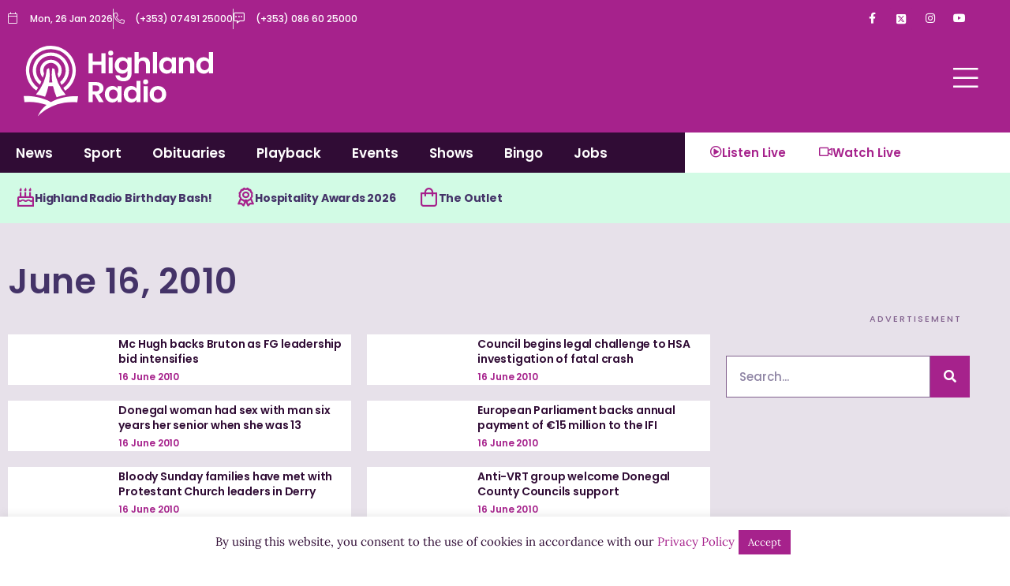

--- FILE ---
content_type: text/html; charset=UTF-8
request_url: https://highlandradio.com/2010/06/16/
body_size: 46916
content:
<!DOCTYPE html>
<html lang="en-GB">
<head>
<meta charset="UTF-8">
<meta name="viewport" content="width=device-width, initial-scale=1">
	<link rel="profile" href="https://gmpg.org/xfn/11"> 
	<meta name='robots' content='noindex, follow' />

	<!-- This site is optimized with the Yoast SEO plugin v26.8 - https://yoast.com/product/yoast-seo-wordpress/ -->
	<title>16 June 2010 - Highland Radio - Latest Donegal News and Sport</title>
	<meta property="og:locale" content="en_GB" />
	<meta property="og:type" content="website" />
	<meta property="og:title" content="16 June 2010 - Highland Radio - Latest Donegal News and Sport" />
	<meta property="og:url" content="https://highlandradio.com/2010/06/16/" />
	<meta property="og:site_name" content="Highland Radio - Latest Donegal News and Sport" />
	<meta name="twitter:card" content="summary_large_image" />
	<script type="application/ld+json" class="yoast-schema-graph">{"@context":"https://schema.org","@graph":[{"@type":"CollectionPage","@id":"https://highlandradio.com/2010/06/16/","url":"https://highlandradio.com/2010/06/16/","name":"16 June 2010 - Highland Radio - Latest Donegal News and Sport","isPartOf":{"@id":"https://highlandradio.com/#website"},"breadcrumb":{"@id":"https://highlandradio.com/2010/06/16/#breadcrumb"},"inLanguage":"en-GB"},{"@type":"BreadcrumbList","@id":"https://highlandradio.com/2010/06/16/#breadcrumb","itemListElement":[{"@type":"ListItem","position":1,"name":"Home","item":"https://highlandradio.com/"},{"@type":"ListItem","position":2,"name":"Archives for 16 June 2010"}]},{"@type":"WebSite","@id":"https://highlandradio.com/#website","url":"https://highlandradio.com/","name":"Highland Radio - Latest Donegal News and Sport","description":"","potentialAction":[{"@type":"SearchAction","target":{"@type":"EntryPoint","urlTemplate":"https://highlandradio.com/?s={search_term_string}"},"query-input":{"@type":"PropertyValueSpecification","valueRequired":true,"valueName":"search_term_string"}}],"inLanguage":"en-GB"}]}</script>
	<!-- / Yoast SEO plugin. -->


<style id='wp-img-auto-sizes-contain-inline-css'>
img:is([sizes=auto i],[sizes^="auto," i]){contain-intrinsic-size:3000px 1500px}
/*# sourceURL=wp-img-auto-sizes-contain-inline-css */
</style>
<link rel='stylesheet' id='astra-theme-css-css' href='https://highlandradio.com/wp-content/themes/astra/assets/css/minified/main.min.css?ver=4.12.1' media='all' />
<style id='astra-theme-css-inline-css'>
:root{--ast-post-nav-space:0;--ast-container-default-xlg-padding:3em;--ast-container-default-lg-padding:3em;--ast-container-default-slg-padding:2em;--ast-container-default-md-padding:3em;--ast-container-default-sm-padding:3em;--ast-container-default-xs-padding:2.4em;--ast-container-default-xxs-padding:1.8em;--ast-code-block-background:#EEEEEE;--ast-comment-inputs-background:#FAFAFA;--ast-normal-container-width:1200px;--ast-narrow-container-width:750px;--ast-blog-title-font-weight:normal;--ast-blog-meta-weight:inherit;--ast-global-color-primary:var(--ast-global-color-5);--ast-global-color-secondary:var(--ast-global-color-4);--ast-global-color-alternate-background:var(--ast-global-color-7);--ast-global-color-subtle-background:var(--ast-global-color-6);--ast-bg-style-guide:var( --ast-global-color-secondary,--ast-global-color-5 );--ast-shadow-style-guide:0px 0px 4px 0 #00000057;--ast-global-dark-bg-style:#fff;--ast-global-dark-lfs:#fbfbfb;--ast-widget-bg-color:#fafafa;--ast-wc-container-head-bg-color:#fbfbfb;--ast-title-layout-bg:#eeeeee;--ast-search-border-color:#e7e7e7;--ast-lifter-hover-bg:#e6e6e6;--ast-gallery-block-color:#000;--srfm-color-input-label:var(--ast-global-color-2);}html{font-size:93.75%;}a{color:var(--ast-global-color-0);}a:hover,a:focus{color:var(--ast-global-color-1);}body,button,input,select,textarea,.ast-button,.ast-custom-button{font-family:-apple-system,BlinkMacSystemFont,Segoe UI,Roboto,Oxygen-Sans,Ubuntu,Cantarell,Helvetica Neue,sans-serif;font-weight:inherit;font-size:15px;font-size:1rem;line-height:var(--ast-body-line-height,1.65em);}blockquote{color:var(--ast-global-color-3);}h1,h2,h3,h4,h5,h6,.entry-content :where(h1,h2,h3,h4,h5,h6),.site-title,.site-title a{font-weight:600;}.ast-site-identity .site-title a{color:var(--ast-global-color-2);}.site-title{font-size:35px;font-size:2.3333333333333rem;display:block;}.site-header .site-description{font-size:15px;font-size:1rem;display:none;}.entry-title{font-size:26px;font-size:1.7333333333333rem;}.archive .ast-article-post .ast-article-inner,.blog .ast-article-post .ast-article-inner,.archive .ast-article-post .ast-article-inner:hover,.blog .ast-article-post .ast-article-inner:hover{overflow:hidden;}h1,.entry-content :where(h1){font-size:40px;font-size:2.6666666666667rem;font-weight:600;line-height:1.4em;}h2,.entry-content :where(h2){font-size:32px;font-size:2.1333333333333rem;font-weight:600;line-height:1.3em;}h3,.entry-content :where(h3){font-size:26px;font-size:1.7333333333333rem;font-weight:600;line-height:1.3em;}h4,.entry-content :where(h4){font-size:24px;font-size:1.6rem;line-height:1.2em;font-weight:600;}h5,.entry-content :where(h5){font-size:20px;font-size:1.3333333333333rem;line-height:1.2em;font-weight:600;}h6,.entry-content :where(h6){font-size:16px;font-size:1.0666666666667rem;line-height:1.25em;font-weight:600;}::selection{background-color:var(--ast-global-color-0);color:#ffffff;}body,h1,h2,h3,h4,h5,h6,.entry-title a,.entry-content :where(h1,h2,h3,h4,h5,h6){color:var(--ast-global-color-3);}.tagcloud a:hover,.tagcloud a:focus,.tagcloud a.current-item{color:#ffffff;border-color:var(--ast-global-color-0);background-color:var(--ast-global-color-0);}input:focus,input[type="text"]:focus,input[type="email"]:focus,input[type="url"]:focus,input[type="password"]:focus,input[type="reset"]:focus,input[type="search"]:focus,textarea:focus{border-color:var(--ast-global-color-0);}input[type="radio"]:checked,input[type=reset],input[type="checkbox"]:checked,input[type="checkbox"]:hover:checked,input[type="checkbox"]:focus:checked,input[type=range]::-webkit-slider-thumb{border-color:var(--ast-global-color-0);background-color:var(--ast-global-color-0);box-shadow:none;}.site-footer a:hover + .post-count,.site-footer a:focus + .post-count{background:var(--ast-global-color-0);border-color:var(--ast-global-color-0);}.single .nav-links .nav-previous,.single .nav-links .nav-next{color:var(--ast-global-color-0);}.entry-meta,.entry-meta *{line-height:1.45;color:var(--ast-global-color-0);}.entry-meta a:not(.ast-button):hover,.entry-meta a:not(.ast-button):hover *,.entry-meta a:not(.ast-button):focus,.entry-meta a:not(.ast-button):focus *,.page-links > .page-link,.page-links .page-link:hover,.post-navigation a:hover{color:var(--ast-global-color-1);}#cat option,.secondary .calendar_wrap thead a,.secondary .calendar_wrap thead a:visited{color:var(--ast-global-color-0);}.secondary .calendar_wrap #today,.ast-progress-val span{background:var(--ast-global-color-0);}.secondary a:hover + .post-count,.secondary a:focus + .post-count{background:var(--ast-global-color-0);border-color:var(--ast-global-color-0);}.calendar_wrap #today > a{color:#ffffff;}.page-links .page-link,.single .post-navigation a{color:var(--ast-global-color-0);}.ast-search-menu-icon .search-form button.search-submit{padding:0 4px;}.ast-search-menu-icon form.search-form{padding-right:0;}.ast-search-menu-icon.slide-search input.search-field{width:0;}.ast-header-search .ast-search-menu-icon.ast-dropdown-active .search-form,.ast-header-search .ast-search-menu-icon.ast-dropdown-active .search-field:focus{transition:all 0.2s;}.search-form input.search-field:focus{outline:none;}.widget-title,.widget .wp-block-heading{font-size:21px;font-size:1.4rem;color:var(--ast-global-color-3);}.ast-single-post .entry-content a,.ast-comment-content a:not(.ast-comment-edit-reply-wrap a){text-decoration:underline;}.ast-single-post .wp-block-button .wp-block-button__link,.ast-single-post .elementor-widget-button .elementor-button,a.ast-post-filter-single,.ast-single-post .wp-block-button.is-style-outline .wp-block-button__link,div.ast-custom-button,.ast-single-post .ast-comment-content .comment-reply-link,.ast-single-post .ast-comment-content .comment-edit-link{text-decoration:none;}.ast-search-menu-icon.slide-search a:focus-visible:focus-visible,.astra-search-icon:focus-visible,#close:focus-visible,a:focus-visible,.ast-menu-toggle:focus-visible,.site .skip-link:focus-visible,.wp-block-loginout input:focus-visible,.wp-block-search.wp-block-search__button-inside .wp-block-search__inside-wrapper,.ast-header-navigation-arrow:focus-visible,.ast-orders-table__row .ast-orders-table__cell:focus-visible,a#ast-apply-coupon:focus-visible,#ast-apply-coupon:focus-visible,#close:focus-visible,.button.search-submit:focus-visible,#search_submit:focus,.normal-search:focus-visible,.ast-header-account-wrap:focus-visible,.astra-cart-drawer-close:focus,.ast-single-variation:focus,.ast-button:focus,.ast-builder-button-wrap:has(.ast-custom-button-link:focus),.ast-builder-button-wrap .ast-custom-button-link:focus{outline-style:dotted;outline-color:inherit;outline-width:thin;}input:focus,input[type="text"]:focus,input[type="email"]:focus,input[type="url"]:focus,input[type="password"]:focus,input[type="reset"]:focus,input[type="search"]:focus,input[type="number"]:focus,textarea:focus,.wp-block-search__input:focus,[data-section="section-header-mobile-trigger"] .ast-button-wrap .ast-mobile-menu-trigger-minimal:focus,.ast-mobile-popup-drawer.active .menu-toggle-close:focus,#ast-scroll-top:focus,#coupon_code:focus,#ast-coupon-code:focus{border-style:dotted;border-color:inherit;border-width:thin;}input{outline:none;}.ast-logo-title-inline .site-logo-img{padding-right:1em;}body .ast-oembed-container *{position:absolute;top:0;width:100%;height:100%;left:0;}body .wp-block-embed-pocket-casts .ast-oembed-container *{position:unset;}.ast-single-post-featured-section + article {margin-top: 2em;}.site-content .ast-single-post-featured-section img {width: 100%;overflow: hidden;object-fit: cover;}.site > .ast-single-related-posts-container {margin-top: 0;}@media (min-width: 922px) {.ast-desktop .ast-container--narrow {max-width: var(--ast-narrow-container-width);margin: 0 auto;}}.ast-page-builder-template .hentry {margin: 0;}.ast-page-builder-template .site-content > .ast-container {max-width: 100%;padding: 0;}.ast-page-builder-template .site .site-content #primary {padding: 0;margin: 0;}.ast-page-builder-template .no-results {text-align: center;margin: 4em auto;}.ast-page-builder-template .ast-pagination {padding: 2em;}.ast-page-builder-template .entry-header.ast-no-title.ast-no-thumbnail {margin-top: 0;}.ast-page-builder-template .entry-header.ast-header-without-markup {margin-top: 0;margin-bottom: 0;}.ast-page-builder-template .entry-header.ast-no-title.ast-no-meta {margin-bottom: 0;}.ast-page-builder-template.single .post-navigation {padding-bottom: 2em;}.ast-page-builder-template.single-post .site-content > .ast-container {max-width: 100%;}.ast-page-builder-template .entry-header {margin-top: 2em;margin-left: auto;margin-right: auto;}.ast-single-post.ast-page-builder-template .site-main > article {padding-top: 2em;padding-left: 20px;padding-right: 20px;}.ast-page-builder-template .ast-archive-description {margin: 2em auto 0;padding-left: 20px;padding-right: 20px;}.ast-page-builder-template .ast-row {margin-left: 0;margin-right: 0;}.single.ast-page-builder-template .entry-header + .entry-content,.single.ast-page-builder-template .ast-single-entry-banner + .site-content article .entry-content {margin-bottom: 2em;}@media(min-width: 921px) {.ast-page-builder-template.archive.ast-right-sidebar .ast-row article,.ast-page-builder-template.archive.ast-left-sidebar .ast-row article {padding-left: 0;padding-right: 0;}}@media (max-width:921.9px){#ast-desktop-header{display:none;}}@media (min-width:922px){#ast-mobile-header{display:none;}}.wp-block-buttons.aligncenter{justify-content:center;}.wp-block-button.is-style-outline .wp-block-button__link{border-color:var(--ast-global-color-0);}div.wp-block-button.is-style-outline > .wp-block-button__link:not(.has-text-color),div.wp-block-button.wp-block-button__link.is-style-outline:not(.has-text-color){color:var(--ast-global-color-0);}.wp-block-button.is-style-outline .wp-block-button__link:hover,.wp-block-buttons .wp-block-button.is-style-outline .wp-block-button__link:focus,.wp-block-buttons .wp-block-button.is-style-outline > .wp-block-button__link:not(.has-text-color):hover,.wp-block-buttons .wp-block-button.wp-block-button__link.is-style-outline:not(.has-text-color):hover{color:#ffffff;background-color:var(--ast-global-color-1);border-color:var(--ast-global-color-1);}.post-page-numbers.current .page-link,.ast-pagination .page-numbers.current{color:#ffffff;border-color:var(--ast-global-color-0);background-color:var(--ast-global-color-0);}.wp-block-button.is-style-outline .wp-block-button__link.wp-element-button,.ast-outline-button{border-color:var(--ast-global-color-0);font-family:inherit;font-weight:inherit;line-height:1em;border-top-left-radius:0;border-top-right-radius:0;border-bottom-right-radius:0;border-bottom-left-radius:0;}.wp-block-buttons .wp-block-button.is-style-outline > .wp-block-button__link:not(.has-text-color),.wp-block-buttons .wp-block-button.wp-block-button__link.is-style-outline:not(.has-text-color),.ast-outline-button{color:var(--ast-global-color-0);}.wp-block-button.is-style-outline .wp-block-button__link:hover,.wp-block-buttons .wp-block-button.is-style-outline .wp-block-button__link:focus,.wp-block-buttons .wp-block-button.is-style-outline > .wp-block-button__link:not(.has-text-color):hover,.wp-block-buttons .wp-block-button.wp-block-button__link.is-style-outline:not(.has-text-color):hover,.ast-outline-button:hover,.ast-outline-button:focus,.wp-block-uagb-buttons-child .uagb-buttons-repeater.ast-outline-button:hover,.wp-block-uagb-buttons-child .uagb-buttons-repeater.ast-outline-button:focus{color:#ffffff;background-color:var(--ast-global-color-1);border-color:var(--ast-global-color-1);}.wp-block-button .wp-block-button__link.wp-element-button.is-style-outline:not(.has-background),.wp-block-button.is-style-outline>.wp-block-button__link.wp-element-button:not(.has-background),.ast-outline-button{background-color:transparent;}.entry-content[data-ast-blocks-layout] > figure{margin-bottom:1em;}h1.widget-title{font-weight:600;}h2.widget-title{font-weight:600;}h3.widget-title{font-weight:600;}.elementor-widget-container .elementor-loop-container .e-loop-item[data-elementor-type="loop-item"]{width:100%;}#page{display:flex;flex-direction:column;min-height:100vh;}.ast-404-layout-1 h1.page-title{color:var(--ast-global-color-2);}.single .post-navigation a{line-height:1em;height:inherit;}.error-404 .page-sub-title{font-size:1.5rem;font-weight:inherit;}.search .site-content .content-area .search-form{margin-bottom:0;}#page .site-content{flex-grow:1;}.widget{margin-bottom:1.25em;}#secondary li{line-height:1.5em;}#secondary .wp-block-group h2{margin-bottom:0.7em;}#secondary h2{font-size:1.7rem;}.ast-separate-container .ast-article-post,.ast-separate-container .ast-article-single,.ast-separate-container .comment-respond{padding:3em;}.ast-separate-container .ast-article-single .ast-article-single{padding:0;}.ast-article-single .wp-block-post-template-is-layout-grid{padding-left:0;}.ast-separate-container .comments-title,.ast-narrow-container .comments-title{padding:1.5em 2em;}.ast-page-builder-template .comment-form-textarea,.ast-comment-formwrap .ast-grid-common-col{padding:0;}.ast-comment-formwrap{padding:0;display:inline-flex;column-gap:20px;width:100%;margin-left:0;margin-right:0;}.comments-area textarea#comment:focus,.comments-area textarea#comment:active,.comments-area .ast-comment-formwrap input[type="text"]:focus,.comments-area .ast-comment-formwrap input[type="text"]:active {box-shadow:none;outline:none;}.archive.ast-page-builder-template .entry-header{margin-top:2em;}.ast-page-builder-template .ast-comment-formwrap{width:100%;}.entry-title{margin-bottom:0.5em;}.ast-archive-description p{font-size:inherit;font-weight:inherit;line-height:inherit;}.ast-separate-container .ast-comment-list li.depth-1,.hentry{margin-bottom:2em;}@media (min-width:921px){.ast-left-sidebar.ast-page-builder-template #secondary,.archive.ast-right-sidebar.ast-page-builder-template .site-main{padding-left:20px;padding-right:20px;}}@media (max-width:544px){.ast-comment-formwrap.ast-row{column-gap:10px;display:inline-block;}#ast-commentform .ast-grid-common-col{position:relative;width:100%;}}@media (min-width:1201px){.ast-separate-container .ast-article-post,.ast-separate-container .ast-article-single,.ast-separate-container .ast-author-box,.ast-separate-container .ast-404-layout-1,.ast-separate-container .no-results{padding:3em;}}@media (max-width:921px){.ast-left-sidebar #content > .ast-container{display:flex;flex-direction:column-reverse;width:100%;}}@media (min-width:922px){.ast-separate-container.ast-right-sidebar #primary,.ast-separate-container.ast-left-sidebar #primary{border:0;}.search-no-results.ast-separate-container #primary{margin-bottom:4em;}}.elementor-widget-button .elementor-button{border-style:solid;text-decoration:none;border-top-width:0px;border-right-width:0px;border-left-width:0px;border-bottom-width:0px;}body .elementor-button.elementor-size-sm,body .elementor-button.elementor-size-xs,body .elementor-button.elementor-size-md,body .elementor-button.elementor-size-lg,body .elementor-button.elementor-size-xl,body .elementor-button{border-top-left-radius:0;border-top-right-radius:0;border-bottom-right-radius:0;border-bottom-left-radius:0;padding-top:15px;padding-right:30px;padding-bottom:15px;padding-left:30px;}@media (max-width:921px){.elementor-widget-button .elementor-button.elementor-size-sm,.elementor-widget-button .elementor-button.elementor-size-xs,.elementor-widget-button .elementor-button.elementor-size-md,.elementor-widget-button .elementor-button.elementor-size-lg,.elementor-widget-button .elementor-button.elementor-size-xl,.elementor-widget-button .elementor-button{padding-top:14px;padding-right:28px;padding-bottom:14px;padding-left:28px;}}@media (max-width:544px){.elementor-widget-button .elementor-button.elementor-size-sm,.elementor-widget-button .elementor-button.elementor-size-xs,.elementor-widget-button .elementor-button.elementor-size-md,.elementor-widget-button .elementor-button.elementor-size-lg,.elementor-widget-button .elementor-button.elementor-size-xl,.elementor-widget-button .elementor-button{padding-top:12px;padding-right:24px;padding-bottom:12px;padding-left:24px;}}.elementor-widget-button .elementor-button{border-color:var(--ast-global-color-0);background-color:var(--ast-global-color-0);}.elementor-widget-button .elementor-button:hover,.elementor-widget-button .elementor-button:focus{color:#ffffff;background-color:var(--ast-global-color-1);border-color:var(--ast-global-color-1);}.wp-block-button .wp-block-button__link ,.elementor-widget-button .elementor-button{color:#ffffff;}.elementor-widget-button .elementor-button{line-height:1em;}.wp-block-button .wp-block-button__link:hover,.wp-block-button .wp-block-button__link:focus{color:#ffffff;background-color:var(--ast-global-color-1);border-color:var(--ast-global-color-1);}.elementor-widget-heading h1.elementor-heading-title{line-height:1.4em;}.elementor-widget-heading h2.elementor-heading-title{line-height:1.3em;}.elementor-widget-heading h3.elementor-heading-title{line-height:1.3em;}.elementor-widget-heading h4.elementor-heading-title{line-height:1.2em;}.elementor-widget-heading h5.elementor-heading-title{line-height:1.2em;}.elementor-widget-heading h6.elementor-heading-title{line-height:1.25em;}.wp-block-button .wp-block-button__link,.wp-block-search .wp-block-search__button,body .wp-block-file .wp-block-file__button{border-style:solid;border-top-width:0px;border-right-width:0px;border-left-width:0px;border-bottom-width:0px;border-color:var(--ast-global-color-0);background-color:var(--ast-global-color-0);color:#ffffff;font-family:inherit;font-weight:inherit;line-height:1em;border-top-left-radius:0;border-top-right-radius:0;border-bottom-right-radius:0;border-bottom-left-radius:0;padding-top:15px;padding-right:30px;padding-bottom:15px;padding-left:30px;}@media (max-width:921px){.wp-block-button .wp-block-button__link,.wp-block-search .wp-block-search__button,body .wp-block-file .wp-block-file__button{padding-top:14px;padding-right:28px;padding-bottom:14px;padding-left:28px;}}@media (max-width:544px){.wp-block-button .wp-block-button__link,.wp-block-search .wp-block-search__button,body .wp-block-file .wp-block-file__button{padding-top:12px;padding-right:24px;padding-bottom:12px;padding-left:24px;}}.menu-toggle,button,.ast-button,.ast-custom-button,.button,input#submit,input[type="button"],input[type="submit"],input[type="reset"],form[CLASS*="wp-block-search__"].wp-block-search .wp-block-search__inside-wrapper .wp-block-search__button,body .wp-block-file .wp-block-file__button,.search .search-submit{border-style:solid;border-top-width:0px;border-right-width:0px;border-left-width:0px;border-bottom-width:0px;color:#ffffff;border-color:var(--ast-global-color-0);background-color:var(--ast-global-color-0);padding-top:15px;padding-right:30px;padding-bottom:15px;padding-left:30px;font-family:inherit;font-weight:inherit;line-height:1em;border-top-left-radius:0;border-top-right-radius:0;border-bottom-right-radius:0;border-bottom-left-radius:0;}button:focus,.menu-toggle:hover,button:hover,.ast-button:hover,.ast-custom-button:hover .button:hover,.ast-custom-button:hover ,input[type=reset]:hover,input[type=reset]:focus,input#submit:hover,input#submit:focus,input[type="button"]:hover,input[type="button"]:focus,input[type="submit"]:hover,input[type="submit"]:focus,form[CLASS*="wp-block-search__"].wp-block-search .wp-block-search__inside-wrapper .wp-block-search__button:hover,form[CLASS*="wp-block-search__"].wp-block-search .wp-block-search__inside-wrapper .wp-block-search__button:focus,body .wp-block-file .wp-block-file__button:hover,body .wp-block-file .wp-block-file__button:focus{color:#ffffff;background-color:var(--ast-global-color-1);border-color:var(--ast-global-color-1);}form[CLASS*="wp-block-search__"].wp-block-search .wp-block-search__inside-wrapper .wp-block-search__button.has-icon{padding-top:calc(15px - 3px);padding-right:calc(30px - 3px);padding-bottom:calc(15px - 3px);padding-left:calc(30px - 3px);}@media (max-width:921px){.menu-toggle,button,.ast-button,.ast-custom-button,.button,input#submit,input[type="button"],input[type="submit"],input[type="reset"],form[CLASS*="wp-block-search__"].wp-block-search .wp-block-search__inside-wrapper .wp-block-search__button,body .wp-block-file .wp-block-file__button,.search .search-submit{padding-top:14px;padding-right:28px;padding-bottom:14px;padding-left:28px;}}@media (max-width:544px){.menu-toggle,button,.ast-button,.ast-custom-button,.button,input#submit,input[type="button"],input[type="submit"],input[type="reset"],form[CLASS*="wp-block-search__"].wp-block-search .wp-block-search__inside-wrapper .wp-block-search__button,body .wp-block-file .wp-block-file__button,.search .search-submit{padding-top:12px;padding-right:24px;padding-bottom:12px;padding-left:24px;}}@media (max-width:921px){.ast-mobile-header-stack .main-header-bar .ast-search-menu-icon{display:inline-block;}.ast-header-break-point.ast-header-custom-item-outside .ast-mobile-header-stack .main-header-bar .ast-search-icon{margin:0;}.ast-comment-avatar-wrap img{max-width:2.5em;}.ast-comment-meta{padding:0 1.8888em 1.3333em;}.ast-separate-container .ast-comment-list li.depth-1{padding:1.5em 2.14em;}.ast-separate-container .comment-respond{padding:2em 2.14em;}}@media (min-width:544px){.ast-container{max-width:100%;}}@media (max-width:544px){.ast-separate-container .ast-article-post,.ast-separate-container .ast-article-single,.ast-separate-container .comments-title,.ast-separate-container .ast-archive-description{padding:1.5em 1em;}.ast-separate-container #content .ast-container{padding-left:0.54em;padding-right:0.54em;}.ast-separate-container .ast-comment-list .bypostauthor{padding:.5em;}.ast-search-menu-icon.ast-dropdown-active .search-field{width:170px;}} #ast-mobile-header .ast-site-header-cart-li a{pointer-events:none;}.ast-separate-container{background-color:var(--ast-global-color-4);}@media (max-width:921px){.site-title{display:block;}.site-header .site-description{display:none;}h1,.entry-content :where(h1){font-size:30px;}h2,.entry-content :where(h2){font-size:25px;}h3,.entry-content :where(h3){font-size:20px;}}@media (max-width:544px){.site-title{display:block;}.site-header .site-description{display:none;}h1,.entry-content :where(h1){font-size:30px;}h2,.entry-content :where(h2){font-size:25px;}h3,.entry-content :where(h3){font-size:20px;}}@media (max-width:921px){html{font-size:85.5%;}}@media (max-width:544px){html{font-size:85.5%;}}@media (min-width:922px){.ast-container{max-width:1240px;}}@media (min-width:922px){.site-content .ast-container{display:flex;}}@media (max-width:921px){.site-content .ast-container{flex-direction:column;}}.ast-blog-layout-classic-grid .ast-article-inner{box-shadow:0px 6px 15px -2px rgba(16,24,40,0.05);}.ast-separate-container .ast-blog-layout-classic-grid .ast-article-inner,.ast-plain-container .ast-blog-layout-classic-grid .ast-article-inner{height:100%;}.ast-blog-layout-6-grid .ast-blog-featured-section:before { content: ""; }.cat-links.badge a,.tags-links.badge a {padding: 4px 8px;border-radius: 3px;font-weight: 400;}.cat-links.underline a,.tags-links.underline a{text-decoration: underline;}@media (min-width:922px){.main-header-menu .sub-menu .menu-item.ast-left-align-sub-menu:hover > .sub-menu,.main-header-menu .sub-menu .menu-item.ast-left-align-sub-menu.focus > .sub-menu{margin-left:-0px;}}.site .comments-area{padding-bottom:3em;}.wp-block-file {display: flex;align-items: center;flex-wrap: wrap;justify-content: space-between;}.wp-block-pullquote {border: none;}.wp-block-pullquote blockquote::before {content: "\201D";font-family: "Helvetica",sans-serif;display: flex;transform: rotate( 180deg );font-size: 6rem;font-style: normal;line-height: 1;font-weight: bold;align-items: center;justify-content: center;}.has-text-align-right > blockquote::before {justify-content: flex-start;}.has-text-align-left > blockquote::before {justify-content: flex-end;}figure.wp-block-pullquote.is-style-solid-color blockquote {max-width: 100%;text-align: inherit;}:root {--wp--custom--ast-default-block-top-padding: 3em;--wp--custom--ast-default-block-right-padding: 3em;--wp--custom--ast-default-block-bottom-padding: 3em;--wp--custom--ast-default-block-left-padding: 3em;--wp--custom--ast-container-width: 1200px;--wp--custom--ast-content-width-size: 1200px;--wp--custom--ast-wide-width-size: calc(1200px + var(--wp--custom--ast-default-block-left-padding) + var(--wp--custom--ast-default-block-right-padding));}.ast-narrow-container {--wp--custom--ast-content-width-size: 750px;--wp--custom--ast-wide-width-size: 750px;}@media(max-width: 921px) {:root {--wp--custom--ast-default-block-top-padding: 3em;--wp--custom--ast-default-block-right-padding: 2em;--wp--custom--ast-default-block-bottom-padding: 3em;--wp--custom--ast-default-block-left-padding: 2em;}}@media(max-width: 544px) {:root {--wp--custom--ast-default-block-top-padding: 3em;--wp--custom--ast-default-block-right-padding: 1.5em;--wp--custom--ast-default-block-bottom-padding: 3em;--wp--custom--ast-default-block-left-padding: 1.5em;}}.entry-content > .wp-block-group,.entry-content > .wp-block-cover,.entry-content > .wp-block-columns {padding-top: var(--wp--custom--ast-default-block-top-padding);padding-right: var(--wp--custom--ast-default-block-right-padding);padding-bottom: var(--wp--custom--ast-default-block-bottom-padding);padding-left: var(--wp--custom--ast-default-block-left-padding);}.ast-plain-container.ast-no-sidebar .entry-content > .alignfull,.ast-page-builder-template .ast-no-sidebar .entry-content > .alignfull {margin-left: calc( -50vw + 50%);margin-right: calc( -50vw + 50%);max-width: 100vw;width: 100vw;}.ast-plain-container.ast-no-sidebar .entry-content .alignfull .alignfull,.ast-page-builder-template.ast-no-sidebar .entry-content .alignfull .alignfull,.ast-plain-container.ast-no-sidebar .entry-content .alignfull .alignwide,.ast-page-builder-template.ast-no-sidebar .entry-content .alignfull .alignwide,.ast-plain-container.ast-no-sidebar .entry-content .alignwide .alignfull,.ast-page-builder-template.ast-no-sidebar .entry-content .alignwide .alignfull,.ast-plain-container.ast-no-sidebar .entry-content .alignwide .alignwide,.ast-page-builder-template.ast-no-sidebar .entry-content .alignwide .alignwide,.ast-plain-container.ast-no-sidebar .entry-content .wp-block-column .alignfull,.ast-page-builder-template.ast-no-sidebar .entry-content .wp-block-column .alignfull,.ast-plain-container.ast-no-sidebar .entry-content .wp-block-column .alignwide,.ast-page-builder-template.ast-no-sidebar .entry-content .wp-block-column .alignwide {margin-left: auto;margin-right: auto;width: 100%;}[data-ast-blocks-layout] .wp-block-separator:not(.is-style-dots) {height: 0;}[data-ast-blocks-layout] .wp-block-separator {margin: 20px auto;}[data-ast-blocks-layout] .wp-block-separator:not(.is-style-wide):not(.is-style-dots) {max-width: 100px;}[data-ast-blocks-layout] .wp-block-separator.has-background {padding: 0;}.entry-content[data-ast-blocks-layout] > * {max-width: var(--wp--custom--ast-content-width-size);margin-left: auto;margin-right: auto;}.entry-content[data-ast-blocks-layout] > .alignwide {max-width: var(--wp--custom--ast-wide-width-size);}.entry-content[data-ast-blocks-layout] .alignfull {max-width: none;}.entry-content .wp-block-columns {margin-bottom: 0;}blockquote {margin: 1.5em;border-color: rgba(0,0,0,0.05);}.wp-block-quote:not(.has-text-align-right):not(.has-text-align-center) {border-left: 5px solid rgba(0,0,0,0.05);}.has-text-align-right > blockquote,blockquote.has-text-align-right {border-right: 5px solid rgba(0,0,0,0.05);}.has-text-align-left > blockquote,blockquote.has-text-align-left {border-left: 5px solid rgba(0,0,0,0.05);}.wp-block-site-tagline,.wp-block-latest-posts .read-more {margin-top: 15px;}.wp-block-loginout p label {display: block;}.wp-block-loginout p:not(.login-remember):not(.login-submit) input {width: 100%;}.wp-block-loginout input:focus {border-color: transparent;}.wp-block-loginout input:focus {outline: thin dotted;}.entry-content .wp-block-media-text .wp-block-media-text__content {padding: 0 0 0 8%;}.entry-content .wp-block-media-text.has-media-on-the-right .wp-block-media-text__content {padding: 0 8% 0 0;}.entry-content .wp-block-media-text.has-background .wp-block-media-text__content {padding: 8%;}.entry-content .wp-block-cover:not([class*="background-color"]):not(.has-text-color.has-link-color) .wp-block-cover__inner-container,.entry-content .wp-block-cover:not([class*="background-color"]) .wp-block-cover-image-text,.entry-content .wp-block-cover:not([class*="background-color"]) .wp-block-cover-text,.entry-content .wp-block-cover-image:not([class*="background-color"]) .wp-block-cover__inner-container,.entry-content .wp-block-cover-image:not([class*="background-color"]) .wp-block-cover-image-text,.entry-content .wp-block-cover-image:not([class*="background-color"]) .wp-block-cover-text {color: var(--ast-global-color-primary,var(--ast-global-color-5));}.wp-block-loginout .login-remember input {width: 1.1rem;height: 1.1rem;margin: 0 5px 4px 0;vertical-align: middle;}.wp-block-latest-posts > li > *:first-child,.wp-block-latest-posts:not(.is-grid) > li:first-child {margin-top: 0;}.entry-content > .wp-block-buttons,.entry-content > .wp-block-uagb-buttons {margin-bottom: 1.5em;}.wp-block-search__inside-wrapper .wp-block-search__input {padding: 0 10px;color: var(--ast-global-color-3);background: var(--ast-global-color-primary,var(--ast-global-color-5));border-color: var(--ast-border-color);}.wp-block-latest-posts .read-more {margin-bottom: 1.5em;}.wp-block-search__no-button .wp-block-search__inside-wrapper .wp-block-search__input {padding-top: 5px;padding-bottom: 5px;}.wp-block-latest-posts .wp-block-latest-posts__post-date,.wp-block-latest-posts .wp-block-latest-posts__post-author {font-size: 1rem;}.wp-block-latest-posts > li > *,.wp-block-latest-posts:not(.is-grid) > li {margin-top: 12px;margin-bottom: 12px;}.ast-page-builder-template .entry-content[data-ast-blocks-layout] > .alignwide:where(:not(.uagb-is-root-container):not(.spectra-is-root-container)) > * {max-width: var(--wp--custom--ast-wide-width-size);}.ast-page-builder-template .entry-content[data-ast-blocks-layout] > .inherit-container-width > *,.ast-page-builder-template .entry-content[data-ast-blocks-layout] > *:not(.wp-block-group):where(:not(.uagb-is-root-container):not(.spectra-is-root-container)) > *,.entry-content[data-ast-blocks-layout] > .wp-block-cover .wp-block-cover__inner-container {max-width: var(--wp--custom--ast-content-width-size) ;margin-left: auto;margin-right: auto;}.ast-page-builder-template .entry-content[data-ast-blocks-layout] > *,.ast-page-builder-template .entry-content[data-ast-blocks-layout] > .alignfull:where(:not(.wp-block-group):not(.uagb-is-root-container):not(.spectra-is-root-container)) > * {max-width: none;}.entry-content[data-ast-blocks-layout] .wp-block-cover:not(.alignleft):not(.alignright) {width: auto;}@media(max-width: 1200px) {.ast-separate-container .entry-content > .alignfull,.ast-separate-container .entry-content[data-ast-blocks-layout] > .alignwide,.ast-plain-container .entry-content[data-ast-blocks-layout] > .alignwide,.ast-plain-container .entry-content .alignfull {margin-left: calc(-1 * min(var(--ast-container-default-xlg-padding),20px)) ;margin-right: calc(-1 * min(var(--ast-container-default-xlg-padding),20px));}}@media(min-width: 1201px) {.ast-separate-container .entry-content > .alignfull {margin-left: calc(-1 * var(--ast-container-default-xlg-padding) );margin-right: calc(-1 * var(--ast-container-default-xlg-padding) );}.ast-separate-container .entry-content[data-ast-blocks-layout] > .alignwide,.ast-plain-container .entry-content[data-ast-blocks-layout] > .alignwide {margin-left: calc(-1 * var(--wp--custom--ast-default-block-left-padding) );margin-right: calc(-1 * var(--wp--custom--ast-default-block-right-padding) );}}@media(min-width: 921px) {.ast-separate-container .entry-content .wp-block-group.alignwide:not(.inherit-container-width) > :where(:not(.alignleft):not(.alignright)),.ast-plain-container .entry-content .wp-block-group.alignwide:not(.inherit-container-width) > :where(:not(.alignleft):not(.alignright)) {max-width: calc( var(--wp--custom--ast-content-width-size) + 80px );}.ast-plain-container.ast-right-sidebar .entry-content[data-ast-blocks-layout] .alignfull,.ast-plain-container.ast-left-sidebar .entry-content[data-ast-blocks-layout] .alignfull {margin-left: -60px;margin-right: -60px;}}@media(min-width: 544px) {.entry-content > .alignleft {margin-right: 20px;}.entry-content > .alignright {margin-left: 20px;}}@media (max-width:544px){.wp-block-columns .wp-block-column:not(:last-child){margin-bottom:20px;}.wp-block-latest-posts{margin:0;}}@media( max-width: 600px ) {.entry-content .wp-block-media-text .wp-block-media-text__content,.entry-content .wp-block-media-text.has-media-on-the-right .wp-block-media-text__content {padding: 8% 0 0;}.entry-content .wp-block-media-text.has-background .wp-block-media-text__content {padding: 8%;}}.ast-page-builder-template .entry-header {padding-left: 0;}.ast-narrow-container .site-content .wp-block-uagb-image--align-full .wp-block-uagb-image__figure {max-width: 100%;margin-left: auto;margin-right: auto;}:root .has-ast-global-color-0-color{color:var(--ast-global-color-0);}:root .has-ast-global-color-0-background-color{background-color:var(--ast-global-color-0);}:root .wp-block-button .has-ast-global-color-0-color{color:var(--ast-global-color-0);}:root .wp-block-button .has-ast-global-color-0-background-color{background-color:var(--ast-global-color-0);}:root .has-ast-global-color-1-color{color:var(--ast-global-color-1);}:root .has-ast-global-color-1-background-color{background-color:var(--ast-global-color-1);}:root .wp-block-button .has-ast-global-color-1-color{color:var(--ast-global-color-1);}:root .wp-block-button .has-ast-global-color-1-background-color{background-color:var(--ast-global-color-1);}:root .has-ast-global-color-2-color{color:var(--ast-global-color-2);}:root .has-ast-global-color-2-background-color{background-color:var(--ast-global-color-2);}:root .wp-block-button .has-ast-global-color-2-color{color:var(--ast-global-color-2);}:root .wp-block-button .has-ast-global-color-2-background-color{background-color:var(--ast-global-color-2);}:root .has-ast-global-color-3-color{color:var(--ast-global-color-3);}:root .has-ast-global-color-3-background-color{background-color:var(--ast-global-color-3);}:root .wp-block-button .has-ast-global-color-3-color{color:var(--ast-global-color-3);}:root .wp-block-button .has-ast-global-color-3-background-color{background-color:var(--ast-global-color-3);}:root .has-ast-global-color-4-color{color:var(--ast-global-color-4);}:root .has-ast-global-color-4-background-color{background-color:var(--ast-global-color-4);}:root .wp-block-button .has-ast-global-color-4-color{color:var(--ast-global-color-4);}:root .wp-block-button .has-ast-global-color-4-background-color{background-color:var(--ast-global-color-4);}:root .has-ast-global-color-5-color{color:var(--ast-global-color-5);}:root .has-ast-global-color-5-background-color{background-color:var(--ast-global-color-5);}:root .wp-block-button .has-ast-global-color-5-color{color:var(--ast-global-color-5);}:root .wp-block-button .has-ast-global-color-5-background-color{background-color:var(--ast-global-color-5);}:root .has-ast-global-color-6-color{color:var(--ast-global-color-6);}:root .has-ast-global-color-6-background-color{background-color:var(--ast-global-color-6);}:root .wp-block-button .has-ast-global-color-6-color{color:var(--ast-global-color-6);}:root .wp-block-button .has-ast-global-color-6-background-color{background-color:var(--ast-global-color-6);}:root .has-ast-global-color-7-color{color:var(--ast-global-color-7);}:root .has-ast-global-color-7-background-color{background-color:var(--ast-global-color-7);}:root .wp-block-button .has-ast-global-color-7-color{color:var(--ast-global-color-7);}:root .wp-block-button .has-ast-global-color-7-background-color{background-color:var(--ast-global-color-7);}:root .has-ast-global-color-8-color{color:var(--ast-global-color-8);}:root .has-ast-global-color-8-background-color{background-color:var(--ast-global-color-8);}:root .wp-block-button .has-ast-global-color-8-color{color:var(--ast-global-color-8);}:root .wp-block-button .has-ast-global-color-8-background-color{background-color:var(--ast-global-color-8);}:root{--ast-global-color-0:#0170B9;--ast-global-color-1:#3a3a3a;--ast-global-color-2:#3a3a3a;--ast-global-color-3:#4B4F58;--ast-global-color-4:#F5F5F5;--ast-global-color-5:#FFFFFF;--ast-global-color-6:#E5E5E5;--ast-global-color-7:#424242;--ast-global-color-8:#000000;}:root {--ast-border-color : var(--ast-global-color-6);}.ast-archive-entry-banner {-js-display: flex;display: flex;flex-direction: column;justify-content: center;text-align: center;position: relative;background: var(--ast-title-layout-bg);}.ast-archive-entry-banner[data-banner-width-type="custom"] {margin: 0 auto;width: 100%;}.ast-archive-entry-banner[data-banner-layout="layout-1"] {background: inherit;padding: 20px 0;text-align: left;}body.archive .ast-archive-description{max-width:1200px;width:100%;text-align:left;padding-top:3em;padding-right:3em;padding-bottom:3em;padding-left:3em;}body.archive .ast-archive-description .ast-archive-title,body.archive .ast-archive-description .ast-archive-title *{font-size:40px;font-size:2.6666666666667rem;}body.archive .ast-archive-description > *:not(:last-child){margin-bottom:10px;}@media (max-width:921px){body.archive .ast-archive-description{text-align:left;}}@media (max-width:544px){body.archive .ast-archive-description{text-align:left;}}.ast-breadcrumbs .trail-browse,.ast-breadcrumbs .trail-items,.ast-breadcrumbs .trail-items li{display:inline-block;margin:0;padding:0;border:none;background:inherit;text-indent:0;text-decoration:none;}.ast-breadcrumbs .trail-browse{font-size:inherit;font-style:inherit;font-weight:inherit;color:inherit;}.ast-breadcrumbs .trail-items{list-style:none;}.trail-items li::after{padding:0 0.3em;content:"\00bb";}.trail-items li:last-of-type::after{display:none;}h1,h2,h3,h4,h5,h6,.entry-content :where(h1,h2,h3,h4,h5,h6){color:var(--ast-global-color-2);}@media (max-width:921px){.ast-builder-grid-row-container.ast-builder-grid-row-tablet-3-firstrow .ast-builder-grid-row > *:first-child,.ast-builder-grid-row-container.ast-builder-grid-row-tablet-3-lastrow .ast-builder-grid-row > *:last-child{grid-column:1 / -1;}}@media (max-width:544px){.ast-builder-grid-row-container.ast-builder-grid-row-mobile-3-firstrow .ast-builder-grid-row > *:first-child,.ast-builder-grid-row-container.ast-builder-grid-row-mobile-3-lastrow .ast-builder-grid-row > *:last-child{grid-column:1 / -1;}}.ast-builder-layout-element[data-section="title_tagline"]{display:flex;}@media (max-width:921px){.ast-header-break-point .ast-builder-layout-element[data-section="title_tagline"]{display:flex;}}@media (max-width:544px){.ast-header-break-point .ast-builder-layout-element[data-section="title_tagline"]{display:flex;}}.ast-builder-menu-1{font-family:inherit;font-weight:inherit;}.ast-builder-menu-1 .sub-menu,.ast-builder-menu-1 .inline-on-mobile .sub-menu{border-top-width:2px;border-bottom-width:0;border-right-width:0;border-left-width:0;border-color:var(--ast-global-color-0);border-style:solid;}.ast-builder-menu-1 .sub-menu .sub-menu{top:-2px;}.ast-builder-menu-1 .main-header-menu > .menu-item > .sub-menu,.ast-builder-menu-1 .main-header-menu > .menu-item > .astra-full-megamenu-wrapper{margin-top:0;}.ast-desktop .ast-builder-menu-1 .main-header-menu > .menu-item > .sub-menu:before,.ast-desktop .ast-builder-menu-1 .main-header-menu > .menu-item > .astra-full-megamenu-wrapper:before{height:calc( 0px + 2px + 5px );}.ast-desktop .ast-builder-menu-1 .menu-item .sub-menu .menu-link{border-style:none;}@media (max-width:921px){.ast-header-break-point .ast-builder-menu-1 .menu-item.menu-item-has-children > .ast-menu-toggle{top:0;}.ast-builder-menu-1 .inline-on-mobile .menu-item.menu-item-has-children > .ast-menu-toggle{right:-15px;}.ast-builder-menu-1 .menu-item-has-children > .menu-link:after{content:unset;}.ast-builder-menu-1 .main-header-menu > .menu-item > .sub-menu,.ast-builder-menu-1 .main-header-menu > .menu-item > .astra-full-megamenu-wrapper{margin-top:0;}}@media (max-width:544px){.ast-header-break-point .ast-builder-menu-1 .menu-item.menu-item-has-children > .ast-menu-toggle{top:0;}.ast-builder-menu-1 .main-header-menu > .menu-item > .sub-menu,.ast-builder-menu-1 .main-header-menu > .menu-item > .astra-full-megamenu-wrapper{margin-top:0;}}.ast-builder-menu-1{display:flex;}@media (max-width:921px){.ast-header-break-point .ast-builder-menu-1{display:flex;}}@media (max-width:544px){.ast-header-break-point .ast-builder-menu-1{display:flex;}}.site-below-footer-wrap{padding-top:20px;padding-bottom:20px;}.site-below-footer-wrap[data-section="section-below-footer-builder"]{background-color:var( --ast-global-color-primary,--ast-global-color-4 );min-height:80px;border-style:solid;border-width:0px;border-top-width:1px;border-top-color:var(--ast-global-color-subtle-background,--ast-global-color-6);}.site-below-footer-wrap[data-section="section-below-footer-builder"] .ast-builder-grid-row{max-width:1200px;min-height:80px;margin-left:auto;margin-right:auto;}.site-below-footer-wrap[data-section="section-below-footer-builder"] .ast-builder-grid-row,.site-below-footer-wrap[data-section="section-below-footer-builder"] .site-footer-section{align-items:flex-start;}.site-below-footer-wrap[data-section="section-below-footer-builder"].ast-footer-row-inline .site-footer-section{display:flex;margin-bottom:0;}.ast-builder-grid-row-full .ast-builder-grid-row{grid-template-columns:1fr;}@media (max-width:921px){.site-below-footer-wrap[data-section="section-below-footer-builder"].ast-footer-row-tablet-inline .site-footer-section{display:flex;margin-bottom:0;}.site-below-footer-wrap[data-section="section-below-footer-builder"].ast-footer-row-tablet-stack .site-footer-section{display:block;margin-bottom:10px;}.ast-builder-grid-row-container.ast-builder-grid-row-tablet-full .ast-builder-grid-row{grid-template-columns:1fr;}}@media (max-width:544px){.site-below-footer-wrap[data-section="section-below-footer-builder"].ast-footer-row-mobile-inline .site-footer-section{display:flex;margin-bottom:0;}.site-below-footer-wrap[data-section="section-below-footer-builder"].ast-footer-row-mobile-stack .site-footer-section{display:block;margin-bottom:10px;}.ast-builder-grid-row-container.ast-builder-grid-row-mobile-full .ast-builder-grid-row{grid-template-columns:1fr;}}.site-below-footer-wrap[data-section="section-below-footer-builder"]{display:grid;}@media (max-width:921px){.ast-header-break-point .site-below-footer-wrap[data-section="section-below-footer-builder"]{display:grid;}}@media (max-width:544px){.ast-header-break-point .site-below-footer-wrap[data-section="section-below-footer-builder"]{display:grid;}}.ast-footer-copyright{text-align:center;}.ast-footer-copyright.site-footer-focus-item {color:#3a3a3a;}@media (max-width:921px){.ast-footer-copyright{text-align:center;}}@media (max-width:544px){.ast-footer-copyright{text-align:center;}}.ast-footer-copyright.ast-builder-layout-element{display:flex;}@media (max-width:921px){.ast-header-break-point .ast-footer-copyright.ast-builder-layout-element{display:flex;}}@media (max-width:544px){.ast-header-break-point .ast-footer-copyright.ast-builder-layout-element{display:flex;}}.footer-widget-area.widget-area.site-footer-focus-item{width:auto;}.ast-footer-row-inline .footer-widget-area.widget-area.site-footer-focus-item{width:100%;}.elementor-posts-container [CLASS*="ast-width-"]{width:100%;}.elementor-template-full-width .ast-container{display:block;}.elementor-screen-only,.screen-reader-text,.screen-reader-text span,.ui-helper-hidden-accessible{top:0 !important;}@media (max-width:544px){.elementor-element .elementor-wc-products .woocommerce[class*="columns-"] ul.products li.product{width:auto;margin:0;}.elementor-element .woocommerce .woocommerce-result-count{float:none;}}.ast-header-break-point .main-header-bar{border-bottom-width:1px;}@media (min-width:922px){.main-header-bar{border-bottom-width:1px;}}.main-header-menu .menu-item, #astra-footer-menu .menu-item, .main-header-bar .ast-masthead-custom-menu-items{-js-display:flex;display:flex;-webkit-box-pack:center;-webkit-justify-content:center;-moz-box-pack:center;-ms-flex-pack:center;justify-content:center;-webkit-box-orient:vertical;-webkit-box-direction:normal;-webkit-flex-direction:column;-moz-box-orient:vertical;-moz-box-direction:normal;-ms-flex-direction:column;flex-direction:column;}.main-header-menu > .menu-item > .menu-link, #astra-footer-menu > .menu-item > .menu-link{height:100%;-webkit-box-align:center;-webkit-align-items:center;-moz-box-align:center;-ms-flex-align:center;align-items:center;-js-display:flex;display:flex;}.ast-header-break-point .main-navigation ul .menu-item .menu-link .icon-arrow:first-of-type svg{top:.2em;margin-top:0px;margin-left:0px;width:.65em;transform:translate(0, -2px) rotateZ(270deg);}.ast-mobile-popup-content .ast-submenu-expanded > .ast-menu-toggle{transform:rotateX(180deg);overflow-y:auto;}@media (min-width:922px){.ast-builder-menu .main-navigation > ul > li:last-child a{margin-right:0;}}.ast-separate-container .ast-article-inner{background-color:transparent;background-image:none;}.ast-separate-container .ast-article-post{background-color:var(--ast-global-color-5);background-image:none;}@media (max-width:921px){.ast-separate-container .ast-article-post{background-color:var(--ast-global-color-5);background-image:none;}}@media (max-width:544px){.ast-separate-container .ast-article-post{background-color:var(--ast-global-color-5);background-image:none;}}.ast-separate-container .ast-article-single:not(.ast-related-post), .ast-separate-container .error-404, .ast-separate-container .no-results, .single.ast-separate-container .site-main .ast-author-meta, .ast-separate-container .related-posts-title-wrapper, .ast-separate-container .comments-count-wrapper, .ast-box-layout.ast-plain-container .site-content, .ast-padded-layout.ast-plain-container .site-content, .ast-separate-container .ast-archive-description, .ast-separate-container .comments-area .comment-respond, .ast-separate-container .comments-area .ast-comment-list li, .ast-separate-container .comments-area .comments-title{background-color:var(--ast-global-color-5);background-image:none;}@media (max-width:921px){.ast-separate-container .ast-article-single:not(.ast-related-post), .ast-separate-container .error-404, .ast-separate-container .no-results, .single.ast-separate-container .site-main .ast-author-meta, .ast-separate-container .related-posts-title-wrapper, .ast-separate-container .comments-count-wrapper, .ast-box-layout.ast-plain-container .site-content, .ast-padded-layout.ast-plain-container .site-content, .ast-separate-container .ast-archive-description{background-color:var(--ast-global-color-5);background-image:none;}}@media (max-width:544px){.ast-separate-container .ast-article-single:not(.ast-related-post), .ast-separate-container .error-404, .ast-separate-container .no-results, .single.ast-separate-container .site-main .ast-author-meta, .ast-separate-container .related-posts-title-wrapper, .ast-separate-container .comments-count-wrapper, .ast-box-layout.ast-plain-container .site-content, .ast-padded-layout.ast-plain-container .site-content, .ast-separate-container .ast-archive-description{background-color:var(--ast-global-color-5);background-image:none;}}.ast-separate-container.ast-two-container #secondary .widget{background-color:var(--ast-global-color-5);background-image:none;}@media (max-width:921px){.ast-separate-container.ast-two-container #secondary .widget{background-color:var(--ast-global-color-5);background-image:none;}}@media (max-width:544px){.ast-separate-container.ast-two-container #secondary .widget{background-color:var(--ast-global-color-5);background-image:none;}}.ast-plain-container, .ast-page-builder-template{background-color:var(--ast-global-color-5);background-image:none;}@media (max-width:921px){.ast-plain-container, .ast-page-builder-template{background-color:var(--ast-global-color-5);background-image:none;}}@media (max-width:544px){.ast-plain-container, .ast-page-builder-template{background-color:var(--ast-global-color-5);background-image:none;}}.ast-mobile-header-content > *,.ast-desktop-header-content > * {padding: 10px 0;height: auto;}.ast-mobile-header-content > *:first-child,.ast-desktop-header-content > *:first-child {padding-top: 10px;}.ast-mobile-header-content > .ast-builder-menu,.ast-desktop-header-content > .ast-builder-menu {padding-top: 0;}.ast-mobile-header-content > *:last-child,.ast-desktop-header-content > *:last-child {padding-bottom: 0;}.ast-mobile-header-content .ast-search-menu-icon.ast-inline-search label,.ast-desktop-header-content .ast-search-menu-icon.ast-inline-search label {width: 100%;}.ast-desktop-header-content .main-header-bar-navigation .ast-submenu-expanded > .ast-menu-toggle::before {transform: rotateX(180deg);}#ast-desktop-header .ast-desktop-header-content,.ast-mobile-header-content .ast-search-icon,.ast-desktop-header-content .ast-search-icon,.ast-mobile-header-wrap .ast-mobile-header-content,.ast-main-header-nav-open.ast-popup-nav-open .ast-mobile-header-wrap .ast-mobile-header-content,.ast-main-header-nav-open.ast-popup-nav-open .ast-desktop-header-content {display: none;}.ast-main-header-nav-open.ast-header-break-point #ast-desktop-header .ast-desktop-header-content,.ast-main-header-nav-open.ast-header-break-point .ast-mobile-header-wrap .ast-mobile-header-content {display: block;}.ast-desktop .ast-desktop-header-content .astra-menu-animation-slide-up > .menu-item > .sub-menu,.ast-desktop .ast-desktop-header-content .astra-menu-animation-slide-up > .menu-item .menu-item > .sub-menu,.ast-desktop .ast-desktop-header-content .astra-menu-animation-slide-down > .menu-item > .sub-menu,.ast-desktop .ast-desktop-header-content .astra-menu-animation-slide-down > .menu-item .menu-item > .sub-menu,.ast-desktop .ast-desktop-header-content .astra-menu-animation-fade > .menu-item > .sub-menu,.ast-desktop .ast-desktop-header-content .astra-menu-animation-fade > .menu-item .menu-item > .sub-menu {opacity: 1;visibility: visible;}.ast-hfb-header.ast-default-menu-enable.ast-header-break-point .ast-mobile-header-wrap .ast-mobile-header-content .main-header-bar-navigation {width: unset;margin: unset;}.ast-mobile-header-content.content-align-flex-end .main-header-bar-navigation .menu-item-has-children > .ast-menu-toggle,.ast-desktop-header-content.content-align-flex-end .main-header-bar-navigation .menu-item-has-children > .ast-menu-toggle {left: calc( 20px - 0.907em);right: auto;}.ast-mobile-header-content .ast-search-menu-icon,.ast-mobile-header-content .ast-search-menu-icon.slide-search,.ast-desktop-header-content .ast-search-menu-icon,.ast-desktop-header-content .ast-search-menu-icon.slide-search {width: 100%;position: relative;display: block;right: auto;transform: none;}.ast-mobile-header-content .ast-search-menu-icon.slide-search .search-form,.ast-mobile-header-content .ast-search-menu-icon .search-form,.ast-desktop-header-content .ast-search-menu-icon.slide-search .search-form,.ast-desktop-header-content .ast-search-menu-icon .search-form {right: 0;visibility: visible;opacity: 1;position: relative;top: auto;transform: none;padding: 0;display: block;overflow: hidden;}.ast-mobile-header-content .ast-search-menu-icon.ast-inline-search .search-field,.ast-mobile-header-content .ast-search-menu-icon .search-field,.ast-desktop-header-content .ast-search-menu-icon.ast-inline-search .search-field,.ast-desktop-header-content .ast-search-menu-icon .search-field {width: 100%;padding-right: 5.5em;}.ast-mobile-header-content .ast-search-menu-icon .search-submit,.ast-desktop-header-content .ast-search-menu-icon .search-submit {display: block;position: absolute;height: 100%;top: 0;right: 0;padding: 0 1em;border-radius: 0;}.ast-hfb-header.ast-default-menu-enable.ast-header-break-point .ast-mobile-header-wrap .ast-mobile-header-content .main-header-bar-navigation ul .sub-menu .menu-link {padding-left: 30px;}.ast-hfb-header.ast-default-menu-enable.ast-header-break-point .ast-mobile-header-wrap .ast-mobile-header-content .main-header-bar-navigation .sub-menu .menu-item .menu-item .menu-link {padding-left: 40px;}.ast-mobile-popup-drawer.active .ast-mobile-popup-inner{background-color:#ffffff;;}.ast-mobile-header-wrap .ast-mobile-header-content, .ast-desktop-header-content{background-color:#ffffff;;}.ast-mobile-popup-content > *, .ast-mobile-header-content > *, .ast-desktop-popup-content > *, .ast-desktop-header-content > *{padding-top:0;padding-bottom:0;}.content-align-flex-start .ast-builder-layout-element{justify-content:flex-start;}.content-align-flex-start .main-header-menu{text-align:left;}.ast-mobile-popup-drawer.active .menu-toggle-close{color:#3a3a3a;}.ast-mobile-header-wrap .ast-primary-header-bar,.ast-primary-header-bar .site-primary-header-wrap{min-height:80px;}.ast-desktop .ast-primary-header-bar .main-header-menu > .menu-item{line-height:80px;}.ast-header-break-point #masthead .ast-mobile-header-wrap .ast-primary-header-bar,.ast-header-break-point #masthead .ast-mobile-header-wrap .ast-below-header-bar,.ast-header-break-point #masthead .ast-mobile-header-wrap .ast-above-header-bar{padding-left:20px;padding-right:20px;}.ast-header-break-point .ast-primary-header-bar{border-bottom-width:1px;border-bottom-color:var( --ast-global-color-subtle-background,--ast-global-color-7 );border-bottom-style:solid;}@media (min-width:922px){.ast-primary-header-bar{border-bottom-width:1px;border-bottom-color:var( --ast-global-color-subtle-background,--ast-global-color-7 );border-bottom-style:solid;}}.ast-primary-header-bar{background-color:var( --ast-global-color-primary,--ast-global-color-4 );}.ast-primary-header-bar{display:block;}@media (max-width:921px){.ast-header-break-point .ast-primary-header-bar{display:grid;}}@media (max-width:544px){.ast-header-break-point .ast-primary-header-bar{display:grid;}}[data-section="section-header-mobile-trigger"] .ast-button-wrap .ast-mobile-menu-trigger-minimal{color:var(--ast-global-color-0);border:none;background:transparent;}[data-section="section-header-mobile-trigger"] .ast-button-wrap .mobile-menu-toggle-icon .ast-mobile-svg{width:20px;height:20px;fill:var(--ast-global-color-0);}[data-section="section-header-mobile-trigger"] .ast-button-wrap .mobile-menu-wrap .mobile-menu{color:var(--ast-global-color-0);}.ast-builder-menu-mobile .main-navigation .menu-item.menu-item-has-children > .ast-menu-toggle{top:0;}.ast-builder-menu-mobile .main-navigation .menu-item-has-children > .menu-link:after{content:unset;}.ast-hfb-header .ast-builder-menu-mobile .main-header-menu, .ast-hfb-header .ast-builder-menu-mobile .main-navigation .menu-item .menu-link, .ast-hfb-header .ast-builder-menu-mobile .main-navigation .menu-item .sub-menu .menu-link{border-style:none;}.ast-builder-menu-mobile .main-navigation .menu-item.menu-item-has-children > .ast-menu-toggle{top:0;}@media (max-width:921px){.ast-builder-menu-mobile .main-navigation .menu-item.menu-item-has-children > .ast-menu-toggle{top:0;}.ast-builder-menu-mobile .main-navigation .menu-item-has-children > .menu-link:after{content:unset;}}@media (max-width:544px){.ast-builder-menu-mobile .main-navigation .menu-item.menu-item-has-children > .ast-menu-toggle{top:0;}}.ast-builder-menu-mobile .main-navigation{display:block;}@media (max-width:921px){.ast-header-break-point .ast-builder-menu-mobile .main-navigation{display:block;}}@media (max-width:544px){.ast-header-break-point .ast-builder-menu-mobile .main-navigation{display:block;}}:root{--e-global-color-astglobalcolor0:#0170B9;--e-global-color-astglobalcolor1:#3a3a3a;--e-global-color-astglobalcolor2:#3a3a3a;--e-global-color-astglobalcolor3:#4B4F58;--e-global-color-astglobalcolor4:#F5F5F5;--e-global-color-astglobalcolor5:#FFFFFF;--e-global-color-astglobalcolor6:#E5E5E5;--e-global-color-astglobalcolor7:#424242;--e-global-color-astglobalcolor8:#000000;}
/*# sourceURL=astra-theme-css-inline-css */
</style>
<style id='wp-emoji-styles-inline-css'>

	img.wp-smiley, img.emoji {
		display: inline !important;
		border: none !important;
		box-shadow: none !important;
		height: 1em !important;
		width: 1em !important;
		margin: 0 0.07em !important;
		vertical-align: -0.1em !important;
		background: none !important;
		padding: 0 !important;
	}
/*# sourceURL=wp-emoji-styles-inline-css */
</style>
<link rel='stylesheet' id='wp-block-library-css' href='https://highlandradio.com/wp-includes/css/dist/block-library/style.min.css?ver=6.9' media='all' />
<link rel='stylesheet' id='jet-engine-frontend-css' href='https://highlandradio.com/wp-content/plugins/jet-engine/assets/css/frontend.css?ver=3.8.2.1' media='all' />
<style id='powerpress-player-block-style-inline-css'>


/*# sourceURL=https://highlandradio.com/wp-content/plugins/powerpress/blocks/player-block/build/style-index.css */
</style>
<style id='global-styles-inline-css'>
:root{--wp--preset--aspect-ratio--square: 1;--wp--preset--aspect-ratio--4-3: 4/3;--wp--preset--aspect-ratio--3-4: 3/4;--wp--preset--aspect-ratio--3-2: 3/2;--wp--preset--aspect-ratio--2-3: 2/3;--wp--preset--aspect-ratio--16-9: 16/9;--wp--preset--aspect-ratio--9-16: 9/16;--wp--preset--color--black: #000000;--wp--preset--color--cyan-bluish-gray: #abb8c3;--wp--preset--color--white: #ffffff;--wp--preset--color--pale-pink: #f78da7;--wp--preset--color--vivid-red: #cf2e2e;--wp--preset--color--luminous-vivid-orange: #ff6900;--wp--preset--color--luminous-vivid-amber: #fcb900;--wp--preset--color--light-green-cyan: #7bdcb5;--wp--preset--color--vivid-green-cyan: #00d084;--wp--preset--color--pale-cyan-blue: #8ed1fc;--wp--preset--color--vivid-cyan-blue: #0693e3;--wp--preset--color--vivid-purple: #9b51e0;--wp--preset--color--ast-global-color-0: var(--ast-global-color-0);--wp--preset--color--ast-global-color-1: var(--ast-global-color-1);--wp--preset--color--ast-global-color-2: var(--ast-global-color-2);--wp--preset--color--ast-global-color-3: var(--ast-global-color-3);--wp--preset--color--ast-global-color-4: var(--ast-global-color-4);--wp--preset--color--ast-global-color-5: var(--ast-global-color-5);--wp--preset--color--ast-global-color-6: var(--ast-global-color-6);--wp--preset--color--ast-global-color-7: var(--ast-global-color-7);--wp--preset--color--ast-global-color-8: var(--ast-global-color-8);--wp--preset--gradient--vivid-cyan-blue-to-vivid-purple: linear-gradient(135deg,rgb(6,147,227) 0%,rgb(155,81,224) 100%);--wp--preset--gradient--light-green-cyan-to-vivid-green-cyan: linear-gradient(135deg,rgb(122,220,180) 0%,rgb(0,208,130) 100%);--wp--preset--gradient--luminous-vivid-amber-to-luminous-vivid-orange: linear-gradient(135deg,rgb(252,185,0) 0%,rgb(255,105,0) 100%);--wp--preset--gradient--luminous-vivid-orange-to-vivid-red: linear-gradient(135deg,rgb(255,105,0) 0%,rgb(207,46,46) 100%);--wp--preset--gradient--very-light-gray-to-cyan-bluish-gray: linear-gradient(135deg,rgb(238,238,238) 0%,rgb(169,184,195) 100%);--wp--preset--gradient--cool-to-warm-spectrum: linear-gradient(135deg,rgb(74,234,220) 0%,rgb(151,120,209) 20%,rgb(207,42,186) 40%,rgb(238,44,130) 60%,rgb(251,105,98) 80%,rgb(254,248,76) 100%);--wp--preset--gradient--blush-light-purple: linear-gradient(135deg,rgb(255,206,236) 0%,rgb(152,150,240) 100%);--wp--preset--gradient--blush-bordeaux: linear-gradient(135deg,rgb(254,205,165) 0%,rgb(254,45,45) 50%,rgb(107,0,62) 100%);--wp--preset--gradient--luminous-dusk: linear-gradient(135deg,rgb(255,203,112) 0%,rgb(199,81,192) 50%,rgb(65,88,208) 100%);--wp--preset--gradient--pale-ocean: linear-gradient(135deg,rgb(255,245,203) 0%,rgb(182,227,212) 50%,rgb(51,167,181) 100%);--wp--preset--gradient--electric-grass: linear-gradient(135deg,rgb(202,248,128) 0%,rgb(113,206,126) 100%);--wp--preset--gradient--midnight: linear-gradient(135deg,rgb(2,3,129) 0%,rgb(40,116,252) 100%);--wp--preset--font-size--small: 13px;--wp--preset--font-size--medium: 20px;--wp--preset--font-size--large: 36px;--wp--preset--font-size--x-large: 42px;--wp--preset--spacing--20: 0.44rem;--wp--preset--spacing--30: 0.67rem;--wp--preset--spacing--40: 1rem;--wp--preset--spacing--50: 1.5rem;--wp--preset--spacing--60: 2.25rem;--wp--preset--spacing--70: 3.38rem;--wp--preset--spacing--80: 5.06rem;--wp--preset--shadow--natural: 6px 6px 9px rgba(0, 0, 0, 0.2);--wp--preset--shadow--deep: 12px 12px 50px rgba(0, 0, 0, 0.4);--wp--preset--shadow--sharp: 6px 6px 0px rgba(0, 0, 0, 0.2);--wp--preset--shadow--outlined: 6px 6px 0px -3px rgb(255, 255, 255), 6px 6px rgb(0, 0, 0);--wp--preset--shadow--crisp: 6px 6px 0px rgb(0, 0, 0);}:root { --wp--style--global--content-size: var(--wp--custom--ast-content-width-size);--wp--style--global--wide-size: var(--wp--custom--ast-wide-width-size); }:where(body) { margin: 0; }.wp-site-blocks > .alignleft { float: left; margin-right: 2em; }.wp-site-blocks > .alignright { float: right; margin-left: 2em; }.wp-site-blocks > .aligncenter { justify-content: center; margin-left: auto; margin-right: auto; }:where(.wp-site-blocks) > * { margin-block-start: 24px; margin-block-end: 0; }:where(.wp-site-blocks) > :first-child { margin-block-start: 0; }:where(.wp-site-blocks) > :last-child { margin-block-end: 0; }:root { --wp--style--block-gap: 24px; }:root :where(.is-layout-flow) > :first-child{margin-block-start: 0;}:root :where(.is-layout-flow) > :last-child{margin-block-end: 0;}:root :where(.is-layout-flow) > *{margin-block-start: 24px;margin-block-end: 0;}:root :where(.is-layout-constrained) > :first-child{margin-block-start: 0;}:root :where(.is-layout-constrained) > :last-child{margin-block-end: 0;}:root :where(.is-layout-constrained) > *{margin-block-start: 24px;margin-block-end: 0;}:root :where(.is-layout-flex){gap: 24px;}:root :where(.is-layout-grid){gap: 24px;}.is-layout-flow > .alignleft{float: left;margin-inline-start: 0;margin-inline-end: 2em;}.is-layout-flow > .alignright{float: right;margin-inline-start: 2em;margin-inline-end: 0;}.is-layout-flow > .aligncenter{margin-left: auto !important;margin-right: auto !important;}.is-layout-constrained > .alignleft{float: left;margin-inline-start: 0;margin-inline-end: 2em;}.is-layout-constrained > .alignright{float: right;margin-inline-start: 2em;margin-inline-end: 0;}.is-layout-constrained > .aligncenter{margin-left: auto !important;margin-right: auto !important;}.is-layout-constrained > :where(:not(.alignleft):not(.alignright):not(.alignfull)){max-width: var(--wp--style--global--content-size);margin-left: auto !important;margin-right: auto !important;}.is-layout-constrained > .alignwide{max-width: var(--wp--style--global--wide-size);}body .is-layout-flex{display: flex;}.is-layout-flex{flex-wrap: wrap;align-items: center;}.is-layout-flex > :is(*, div){margin: 0;}body .is-layout-grid{display: grid;}.is-layout-grid > :is(*, div){margin: 0;}body{padding-top: 0px;padding-right: 0px;padding-bottom: 0px;padding-left: 0px;}a:where(:not(.wp-element-button)){text-decoration: none;}:root :where(.wp-element-button, .wp-block-button__link){background-color: #32373c;border-width: 0;color: #fff;font-family: inherit;font-size: inherit;font-style: inherit;font-weight: inherit;letter-spacing: inherit;line-height: inherit;padding-top: calc(0.667em + 2px);padding-right: calc(1.333em + 2px);padding-bottom: calc(0.667em + 2px);padding-left: calc(1.333em + 2px);text-decoration: none;text-transform: inherit;}.has-black-color{color: var(--wp--preset--color--black) !important;}.has-cyan-bluish-gray-color{color: var(--wp--preset--color--cyan-bluish-gray) !important;}.has-white-color{color: var(--wp--preset--color--white) !important;}.has-pale-pink-color{color: var(--wp--preset--color--pale-pink) !important;}.has-vivid-red-color{color: var(--wp--preset--color--vivid-red) !important;}.has-luminous-vivid-orange-color{color: var(--wp--preset--color--luminous-vivid-orange) !important;}.has-luminous-vivid-amber-color{color: var(--wp--preset--color--luminous-vivid-amber) !important;}.has-light-green-cyan-color{color: var(--wp--preset--color--light-green-cyan) !important;}.has-vivid-green-cyan-color{color: var(--wp--preset--color--vivid-green-cyan) !important;}.has-pale-cyan-blue-color{color: var(--wp--preset--color--pale-cyan-blue) !important;}.has-vivid-cyan-blue-color{color: var(--wp--preset--color--vivid-cyan-blue) !important;}.has-vivid-purple-color{color: var(--wp--preset--color--vivid-purple) !important;}.has-ast-global-color-0-color{color: var(--wp--preset--color--ast-global-color-0) !important;}.has-ast-global-color-1-color{color: var(--wp--preset--color--ast-global-color-1) !important;}.has-ast-global-color-2-color{color: var(--wp--preset--color--ast-global-color-2) !important;}.has-ast-global-color-3-color{color: var(--wp--preset--color--ast-global-color-3) !important;}.has-ast-global-color-4-color{color: var(--wp--preset--color--ast-global-color-4) !important;}.has-ast-global-color-5-color{color: var(--wp--preset--color--ast-global-color-5) !important;}.has-ast-global-color-6-color{color: var(--wp--preset--color--ast-global-color-6) !important;}.has-ast-global-color-7-color{color: var(--wp--preset--color--ast-global-color-7) !important;}.has-ast-global-color-8-color{color: var(--wp--preset--color--ast-global-color-8) !important;}.has-black-background-color{background-color: var(--wp--preset--color--black) !important;}.has-cyan-bluish-gray-background-color{background-color: var(--wp--preset--color--cyan-bluish-gray) !important;}.has-white-background-color{background-color: var(--wp--preset--color--white) !important;}.has-pale-pink-background-color{background-color: var(--wp--preset--color--pale-pink) !important;}.has-vivid-red-background-color{background-color: var(--wp--preset--color--vivid-red) !important;}.has-luminous-vivid-orange-background-color{background-color: var(--wp--preset--color--luminous-vivid-orange) !important;}.has-luminous-vivid-amber-background-color{background-color: var(--wp--preset--color--luminous-vivid-amber) !important;}.has-light-green-cyan-background-color{background-color: var(--wp--preset--color--light-green-cyan) !important;}.has-vivid-green-cyan-background-color{background-color: var(--wp--preset--color--vivid-green-cyan) !important;}.has-pale-cyan-blue-background-color{background-color: var(--wp--preset--color--pale-cyan-blue) !important;}.has-vivid-cyan-blue-background-color{background-color: var(--wp--preset--color--vivid-cyan-blue) !important;}.has-vivid-purple-background-color{background-color: var(--wp--preset--color--vivid-purple) !important;}.has-ast-global-color-0-background-color{background-color: var(--wp--preset--color--ast-global-color-0) !important;}.has-ast-global-color-1-background-color{background-color: var(--wp--preset--color--ast-global-color-1) !important;}.has-ast-global-color-2-background-color{background-color: var(--wp--preset--color--ast-global-color-2) !important;}.has-ast-global-color-3-background-color{background-color: var(--wp--preset--color--ast-global-color-3) !important;}.has-ast-global-color-4-background-color{background-color: var(--wp--preset--color--ast-global-color-4) !important;}.has-ast-global-color-5-background-color{background-color: var(--wp--preset--color--ast-global-color-5) !important;}.has-ast-global-color-6-background-color{background-color: var(--wp--preset--color--ast-global-color-6) !important;}.has-ast-global-color-7-background-color{background-color: var(--wp--preset--color--ast-global-color-7) !important;}.has-ast-global-color-8-background-color{background-color: var(--wp--preset--color--ast-global-color-8) !important;}.has-black-border-color{border-color: var(--wp--preset--color--black) !important;}.has-cyan-bluish-gray-border-color{border-color: var(--wp--preset--color--cyan-bluish-gray) !important;}.has-white-border-color{border-color: var(--wp--preset--color--white) !important;}.has-pale-pink-border-color{border-color: var(--wp--preset--color--pale-pink) !important;}.has-vivid-red-border-color{border-color: var(--wp--preset--color--vivid-red) !important;}.has-luminous-vivid-orange-border-color{border-color: var(--wp--preset--color--luminous-vivid-orange) !important;}.has-luminous-vivid-amber-border-color{border-color: var(--wp--preset--color--luminous-vivid-amber) !important;}.has-light-green-cyan-border-color{border-color: var(--wp--preset--color--light-green-cyan) !important;}.has-vivid-green-cyan-border-color{border-color: var(--wp--preset--color--vivid-green-cyan) !important;}.has-pale-cyan-blue-border-color{border-color: var(--wp--preset--color--pale-cyan-blue) !important;}.has-vivid-cyan-blue-border-color{border-color: var(--wp--preset--color--vivid-cyan-blue) !important;}.has-vivid-purple-border-color{border-color: var(--wp--preset--color--vivid-purple) !important;}.has-ast-global-color-0-border-color{border-color: var(--wp--preset--color--ast-global-color-0) !important;}.has-ast-global-color-1-border-color{border-color: var(--wp--preset--color--ast-global-color-1) !important;}.has-ast-global-color-2-border-color{border-color: var(--wp--preset--color--ast-global-color-2) !important;}.has-ast-global-color-3-border-color{border-color: var(--wp--preset--color--ast-global-color-3) !important;}.has-ast-global-color-4-border-color{border-color: var(--wp--preset--color--ast-global-color-4) !important;}.has-ast-global-color-5-border-color{border-color: var(--wp--preset--color--ast-global-color-5) !important;}.has-ast-global-color-6-border-color{border-color: var(--wp--preset--color--ast-global-color-6) !important;}.has-ast-global-color-7-border-color{border-color: var(--wp--preset--color--ast-global-color-7) !important;}.has-ast-global-color-8-border-color{border-color: var(--wp--preset--color--ast-global-color-8) !important;}.has-vivid-cyan-blue-to-vivid-purple-gradient-background{background: var(--wp--preset--gradient--vivid-cyan-blue-to-vivid-purple) !important;}.has-light-green-cyan-to-vivid-green-cyan-gradient-background{background: var(--wp--preset--gradient--light-green-cyan-to-vivid-green-cyan) !important;}.has-luminous-vivid-amber-to-luminous-vivid-orange-gradient-background{background: var(--wp--preset--gradient--luminous-vivid-amber-to-luminous-vivid-orange) !important;}.has-luminous-vivid-orange-to-vivid-red-gradient-background{background: var(--wp--preset--gradient--luminous-vivid-orange-to-vivid-red) !important;}.has-very-light-gray-to-cyan-bluish-gray-gradient-background{background: var(--wp--preset--gradient--very-light-gray-to-cyan-bluish-gray) !important;}.has-cool-to-warm-spectrum-gradient-background{background: var(--wp--preset--gradient--cool-to-warm-spectrum) !important;}.has-blush-light-purple-gradient-background{background: var(--wp--preset--gradient--blush-light-purple) !important;}.has-blush-bordeaux-gradient-background{background: var(--wp--preset--gradient--blush-bordeaux) !important;}.has-luminous-dusk-gradient-background{background: var(--wp--preset--gradient--luminous-dusk) !important;}.has-pale-ocean-gradient-background{background: var(--wp--preset--gradient--pale-ocean) !important;}.has-electric-grass-gradient-background{background: var(--wp--preset--gradient--electric-grass) !important;}.has-midnight-gradient-background{background: var(--wp--preset--gradient--midnight) !important;}.has-small-font-size{font-size: var(--wp--preset--font-size--small) !important;}.has-medium-font-size{font-size: var(--wp--preset--font-size--medium) !important;}.has-large-font-size{font-size: var(--wp--preset--font-size--large) !important;}.has-x-large-font-size{font-size: var(--wp--preset--font-size--x-large) !important;}
:root :where(.wp-block-pullquote){font-size: 1.5em;line-height: 1.6;}
/*# sourceURL=global-styles-inline-css */
</style>
<link rel='stylesheet' id='cookie-law-info-css' href='https://highlandradio.com/wp-content/plugins/cookie-law-info/legacy/public/css/cookie-law-info-public.css?ver=3.3.9.1' media='all' />
<link rel='stylesheet' id='cookie-law-info-gdpr-css' href='https://highlandradio.com/wp-content/plugins/cookie-law-info/legacy/public/css/cookie-law-info-gdpr.css?ver=3.3.9.1' media='all' />
<link rel='stylesheet' id='modern-polls-frontend-css' href='https://highlandradio.com/wp-content/plugins/modern-polls/resources/assets/css/modern-polls.css?ver=1.0.11' media='all' />
<link rel='stylesheet' id='modern-polls-iconfont-css' href='https://highlandradio.com/wp-content/plugins/modern-polls/resources/assets/css/mpp_iconfont.css?ver=1.0.11' media='all' />
<link rel='stylesheet' id='elementor-frontend-css' href='https://highlandradio.com/wp-content/plugins/elementor/assets/css/frontend.min.css?ver=3.34.2' media='all' />
<style id='elementor-frontend-inline-css'>
.elementor-kit-5{--e-global-color-primary:#A6228C;--e-global-color-secondary:#82628E;--e-global-color-text:#300C35;--e-global-color-accent:#A6228C;--e-global-color-382d55c:#443368;--e-global-color-0d43fa2:#3854D8;--e-global-color-466624e:#68B2F7;--e-global-color-a9c529c:#BAF9D8;--e-global-color-8138ead:#E8D3BA;--e-global-color-ad6d590:#E5AD8C;--e-global-color-80f4a55:#F9E272;--e-global-color-93e2df7:#FF9659;--e-global-color-c900ffb:#004C54;--e-global-color-e9dd896:#33A86B;--e-global-color-4f6fd38:#FFFFFF;--e-global-color-a75c446:#E4E4E4;--e-global-color-c20dfa5:#44336821;--e-global-color-4a618c3:#82628E0A;--e-global-typography-text-font-family:"Lora";--e-global-typography-text-font-weight:500;color:var( --e-global-color-382d55c );font-family:"Lora", Sans-serif;font-size:16px;font-weight:500;}.elementor-kit-5 button,.elementor-kit-5 input[type="button"],.elementor-kit-5 input[type="submit"],.elementor-kit-5 .elementor-button{background-color:var( --e-global-color-accent );font-family:"Poppins", Sans-serif;font-weight:600;color:var( --e-global-color-4f6fd38 );border-style:solid;border-width:0px 0px 0px 0px;border-radius:0px 0px 0px 0px;padding:20px 32px 20px 32px;}.elementor-kit-5 button:hover,.elementor-kit-5 button:focus,.elementor-kit-5 input[type="button"]:hover,.elementor-kit-5 input[type="button"]:focus,.elementor-kit-5 input[type="submit"]:hover,.elementor-kit-5 input[type="submit"]:focus,.elementor-kit-5 .elementor-button:hover,.elementor-kit-5 .elementor-button:focus{background-color:transparent;color:var( --e-global-color-4f6fd38 );background-image:linear-gradient(180deg, #82628E 0%, #82628E 100%);}.elementor-kit-5 e-page-transition{background-color:#FFBC7D;}.elementor-kit-5 a{color:var( --e-global-color-primary );}.elementor-kit-5 h1{color:var( --e-global-color-382d55c );font-family:"Poppins", Sans-serif;font-size:44px;font-weight:600;line-height:1.2em;letter-spacing:-0.4px;}.elementor-kit-5 h2{color:var( --e-global-color-382d55c );font-family:"Poppins", Sans-serif;font-size:28px;font-weight:600;line-height:1.2em;letter-spacing:-0.5px;}.elementor-kit-5 h3{color:var( --e-global-color-text );font-family:"Poppins", Sans-serif;font-size:19px;font-weight:700;line-height:1.4em;letter-spacing:-0.2px;}.elementor-kit-5 h4{color:#A6228C;font-family:"Poppins", Sans-serif;font-size:18px;font-weight:700;line-height:1.3em;letter-spacing:-0.2px;}.elementor-kit-5 h5{color:var( --e-global-color-0d43fa2 );font-family:"Poppins", Sans-serif;font-size:15px;font-weight:700;line-height:1.4em;}.elementor-kit-5 h6{color:var( --e-global-color-text );font-family:"IBM Plex Mono", Sans-serif;font-size:13px;font-weight:500;line-height:1.5em;letter-spacing:-0.1px;}.elementor-kit-5 label{color:var( --e-global-color-382d55c );font-family:"Poppins", Sans-serif;}.elementor-kit-5 input:not([type="button"]):not([type="submit"]),.elementor-kit-5 textarea,.elementor-kit-5 .elementor-field-textual{font-family:"Poppins", Sans-serif;color:var( --e-global-color-382d55c );background-color:var( --e-global-color-4f6fd38 );border-style:solid;border-width:1px 1px 1px 1px;border-color:var( --e-global-color-secondary );border-radius:0px 0px 0px 0px;padding:14px 14px 14px 14px;}.elementor-section.elementor-section-boxed > .elementor-container{max-width:1240px;}.e-con{--container-max-width:1240px;}.elementor-widget:not(:last-child){margin-block-end:20px;}.elementor-element{--widgets-spacing:20px 20px;--widgets-spacing-row:20px;--widgets-spacing-column:20px;}{}h1.entry-title{display:var(--page-title-display);}@media(max-width:1024px){.elementor-section.elementor-section-boxed > .elementor-container{max-width:1024px;}.e-con{--container-max-width:1024px;}}@media(max-width:767px){.elementor-kit-5 h1{font-size:34px;}.elementor-section.elementor-section-boxed > .elementor-container{max-width:767px;}.e-con{--container-max-width:767px;}}/* Start custom CSS */@media (max-width: 768px) {    
	.elementor-position-left .elementor-icon-box-icon {
		float: left;
	}
}
	.elementor-position-left .elementor-icon-box-content {
		text-align: left;
		display: table;
		padding-left: 10px;
	}
	
a.charitable-button {
    color:#fff !important;
}

.custom-donation-input, #charitable-user-fields input {
    border: 1px solid #ccc !important;
}

	
.single-campaign .campaign-description {
    font-size: 18px!important;
    font-weight: bolder;
}
.donor-donation-amount {
margin-top: -8px !important;	
}

.mpp-default_container .mpp-default_answer {
    position: relative;
}


.mpp-default_container input.mpp-default_radio_input:checked::before, .mpp-default_container input.mpp-default_checkbox_input:checked::before {
  top: 9px;
  left: 16px;
}

.mpp-default_container .mpp-default_question {
  text-align: center;
  font-size: 2.1rem;
  font-family: "Poppins", Sans-serif;
}/* End custom CSS */
.elementor-270099 .elementor-element.elementor-element-11b56369 > .elementor-container > .elementor-column > .elementor-widget-wrap{align-content:center;align-items:center;}.elementor-270099 .elementor-element.elementor-element-11b56369 .elementor-repeater-item-0990d8f.jet-parallax-section__layout .jet-parallax-section__image{background-size:auto;}.elementor-270099 .elementor-element.elementor-element-6b0f152b.elementor-column > .elementor-widget-wrap{justify-content:space-between;}.elementor-270099 .elementor-element.elementor-element-1e0cbe91{width:auto;max-width:auto;--e-icon-list-icon-size:14px;--icon-vertical-offset:0px;}.elementor-270099 .elementor-element.elementor-element-1e0cbe91 .elementor-icon-list-items:not(.elementor-inline-items) .elementor-icon-list-item:not(:last-child){padding-block-end:calc(20px/2);}.elementor-270099 .elementor-element.elementor-element-1e0cbe91 .elementor-icon-list-items:not(.elementor-inline-items) .elementor-icon-list-item:not(:first-child){margin-block-start:calc(20px/2);}.elementor-270099 .elementor-element.elementor-element-1e0cbe91 .elementor-icon-list-items.elementor-inline-items .elementor-icon-list-item{margin-inline:calc(20px/2);}.elementor-270099 .elementor-element.elementor-element-1e0cbe91 .elementor-icon-list-items.elementor-inline-items{margin-inline:calc(-20px/2);}.elementor-270099 .elementor-element.elementor-element-1e0cbe91 .elementor-icon-list-items.elementor-inline-items .elementor-icon-list-item:after{inset-inline-end:calc(-20px/2);}.elementor-270099 .elementor-element.elementor-element-1e0cbe91 .elementor-icon-list-item:not(:last-child):after{content:"";border-color:#ddd;}.elementor-270099 .elementor-element.elementor-element-1e0cbe91 .elementor-icon-list-items:not(.elementor-inline-items) .elementor-icon-list-item:not(:last-child):after{border-block-start-style:solid;border-block-start-width:1px;}.elementor-270099 .elementor-element.elementor-element-1e0cbe91 .elementor-icon-list-items.elementor-inline-items .elementor-icon-list-item:not(:last-child):after{border-inline-start-style:solid;}.elementor-270099 .elementor-element.elementor-element-1e0cbe91 .elementor-inline-items .elementor-icon-list-item:not(:last-child):after{border-inline-start-width:1px;}.elementor-270099 .elementor-element.elementor-element-1e0cbe91 .elementor-icon-list-icon i{color:#ffffff;transition:color 0.3s;}.elementor-270099 .elementor-element.elementor-element-1e0cbe91 .elementor-icon-list-icon svg{fill:#ffffff;transition:fill 0.3s;}.elementor-270099 .elementor-element.elementor-element-1e0cbe91 .elementor-icon-list-icon{padding-inline-end:5px;}.elementor-270099 .elementor-element.elementor-element-1e0cbe91 .elementor-icon-list-item > .elementor-icon-list-text, .elementor-270099 .elementor-element.elementor-element-1e0cbe91 .elementor-icon-list-item > a{font-family:"Poppins", Sans-serif;font-size:12px;font-weight:500;}.elementor-270099 .elementor-element.elementor-element-1e0cbe91 .elementor-icon-list-text{color:#ffffff;transition:color 0.3s;}.elementor-270099 .elementor-element.elementor-element-52b33243 .elementor-repeater-item-72bc942.elementor-social-icon{background-color:var( --e-global-color-primary );}.elementor-270099 .elementor-element.elementor-element-52b33243{--grid-template-columns:repeat(0, auto);width:auto;max-width:auto;--icon-size:14px;--grid-column-gap:5px;--grid-row-gap:0px;}.elementor-270099 .elementor-element.elementor-element-52b33243 .elementor-widget-container{text-align:right;}.elementor-270099 .elementor-element.elementor-element-52b33243 .elementor-social-icon{background-color:rgba(0,0,0,0);}.elementor-270099 .elementor-element.elementor-element-52b33243 .elementor-social-icon i{color:#ffffff;}.elementor-270099 .elementor-element.elementor-element-52b33243 .elementor-social-icon svg{fill:#ffffff;}.elementor-270099 .elementor-element.elementor-element-11b56369:not(.elementor-motion-effects-element-type-background), .elementor-270099 .elementor-element.elementor-element-11b56369 > .elementor-motion-effects-container > .elementor-motion-effects-layer{background-color:var( --e-global-color-accent );}.elementor-270099 .elementor-element.elementor-element-11b56369{transition:background 0.3s, border 0.3s, border-radius 0.3s, box-shadow 0.3s;}.elementor-270099 .elementor-element.elementor-element-11b56369 > .elementor-background-overlay{transition:background 0.3s, border-radius 0.3s, opacity 0.3s;}.elementor-270099 .elementor-element.elementor-element-b90420b > .elementor-container > .elementor-column > .elementor-widget-wrap{align-content:center;align-items:center;}.elementor-270099 .elementor-element.elementor-element-b90420b .elementor-repeater-item-8eb7d90.jet-parallax-section__layout .jet-parallax-section__image{background-size:auto;}.elementor-270099 .elementor-element.elementor-element-6cca5fb{width:auto;max-width:auto;text-align:start;}.elementor-270099 .elementor-element.elementor-element-6cca5fb img{width:240px;}.elementor-270099 .elementor-element.elementor-element-3405fdd .elementor-icon-wrapper{text-align:center;}.elementor-270099 .elementor-element.elementor-element-3405fdd.elementor-view-stacked .elementor-icon{background-color:var( --e-global-color-4f6fd38 );}.elementor-270099 .elementor-element.elementor-element-3405fdd.elementor-view-framed .elementor-icon, .elementor-270099 .elementor-element.elementor-element-3405fdd.elementor-view-default .elementor-icon{color:var( --e-global-color-4f6fd38 );border-color:var( --e-global-color-4f6fd38 );}.elementor-270099 .elementor-element.elementor-element-3405fdd.elementor-view-framed .elementor-icon, .elementor-270099 .elementor-element.elementor-element-3405fdd.elementor-view-default .elementor-icon svg{fill:var( --e-global-color-4f6fd38 );}.elementor-270099 .elementor-element.elementor-element-3405fdd.elementor-view-stacked .elementor-icon:hover{background-color:var( --e-global-color-a9c529c );}.elementor-270099 .elementor-element.elementor-element-3405fdd.elementor-view-framed .elementor-icon:hover, .elementor-270099 .elementor-element.elementor-element-3405fdd.elementor-view-default .elementor-icon:hover{color:var( --e-global-color-a9c529c );border-color:var( --e-global-color-a9c529c );}.elementor-270099 .elementor-element.elementor-element-3405fdd.elementor-view-framed .elementor-icon:hover, .elementor-270099 .elementor-element.elementor-element-3405fdd.elementor-view-default .elementor-icon:hover svg{fill:var( --e-global-color-a9c529c );}.elementor-270099 .elementor-element.elementor-element-b90420b:not(.elementor-motion-effects-element-type-background), .elementor-270099 .elementor-element.elementor-element-b90420b > .elementor-motion-effects-container > .elementor-motion-effects-layer{background-color:var( --e-global-color-primary );}.elementor-270099 .elementor-element.elementor-element-b90420b{transition:background 0.3s, border 0.3s, border-radius 0.3s, box-shadow 0.3s;padding:10px 20px 30px 20px;}.elementor-270099 .elementor-element.elementor-element-b90420b > .elementor-background-overlay{transition:background 0.3s, border-radius 0.3s, opacity 0.3s;}.elementor-270099 .elementor-element.elementor-element-04d37f2 > .elementor-container > .elementor-column > .elementor-widget-wrap{align-content:center;align-items:center;}.elementor-270099 .elementor-element.elementor-element-04d37f2 .elementor-repeater-item-6035a31.jet-parallax-section__layout .jet-parallax-section__image{background-size:auto;}.elementor-270099 .elementor-element.elementor-element-aa816ff.elementor-column > .elementor-widget-wrap{justify-content:space-between;}.elementor-270099 .elementor-element.elementor-element-aa816ff > .elementor-element-populated{padding:10px 10px 10px 10px;}.elementor-270099 .elementor-element.elementor-element-1563657{width:auto;max-width:auto;--e-nav-menu-horizontal-menu-item-margin:calc( 60px / 2 );}.elementor-270099 .elementor-element.elementor-element-1563657 .elementor-nav-menu .elementor-item{font-family:"Poppins", Sans-serif;font-size:17px;font-weight:600;}.elementor-270099 .elementor-element.elementor-element-1563657 .elementor-nav-menu--main .elementor-item{color:var( --e-global-color-4f6fd38 );fill:var( --e-global-color-4f6fd38 );padding-left:0px;padding-right:0px;padding-top:0px;padding-bottom:0px;}.elementor-270099 .elementor-element.elementor-element-1563657 .elementor-nav-menu--main .elementor-item:hover,
					.elementor-270099 .elementor-element.elementor-element-1563657 .elementor-nav-menu--main .elementor-item.elementor-item-active,
					.elementor-270099 .elementor-element.elementor-element-1563657 .elementor-nav-menu--main .elementor-item.highlighted,
					.elementor-270099 .elementor-element.elementor-element-1563657 .elementor-nav-menu--main .elementor-item:focus{color:var( --e-global-color-a9c529c );fill:var( --e-global-color-a9c529c );}.elementor-270099 .elementor-element.elementor-element-1563657 .e--pointer-framed .elementor-item:before{border-width:2px;}.elementor-270099 .elementor-element.elementor-element-1563657 .e--pointer-framed.e--animation-draw .elementor-item:before{border-width:0 0 2px 2px;}.elementor-270099 .elementor-element.elementor-element-1563657 .e--pointer-framed.e--animation-draw .elementor-item:after{border-width:2px 2px 0 0;}.elementor-270099 .elementor-element.elementor-element-1563657 .e--pointer-framed.e--animation-corners .elementor-item:before{border-width:2px 0 0 2px;}.elementor-270099 .elementor-element.elementor-element-1563657 .e--pointer-framed.e--animation-corners .elementor-item:after{border-width:0 2px 2px 0;}.elementor-270099 .elementor-element.elementor-element-1563657 .e--pointer-underline .elementor-item:after,
					 .elementor-270099 .elementor-element.elementor-element-1563657 .e--pointer-overline .elementor-item:before,
					 .elementor-270099 .elementor-element.elementor-element-1563657 .e--pointer-double-line .elementor-item:before,
					 .elementor-270099 .elementor-element.elementor-element-1563657 .e--pointer-double-line .elementor-item:after{height:2px;}.elementor-270099 .elementor-element.elementor-element-1563657 .elementor-nav-menu--main:not(.elementor-nav-menu--layout-horizontal) .elementor-nav-menu > li:not(:last-child){margin-bottom:60px;}.elementor-270099 .elementor-element.elementor-element-2378787:not(.elementor-motion-effects-element-type-background) > .elementor-widget-wrap, .elementor-270099 .elementor-element.elementor-element-2378787 > .elementor-widget-wrap > .elementor-motion-effects-container > .elementor-motion-effects-layer{background-color:var( --e-global-color-4f6fd38 );}.elementor-270099 .elementor-element.elementor-element-2378787.elementor-column > .elementor-widget-wrap{justify-content:center;}.elementor-270099 .elementor-element.elementor-element-2378787 > .elementor-element-populated{transition:background 0.3s, border 0.3s, border-radius 0.3s, box-shadow 0.3s;}.elementor-270099 .elementor-element.elementor-element-2378787 > .elementor-element-populated > .elementor-background-overlay{transition:background 0.3s, border-radius 0.3s, opacity 0.3s;}.elementor-270099 .elementor-element.elementor-element-d934790 .elementor-button{background-color:var( --e-global-color-4f6fd38 );font-family:"Poppins", Sans-serif;font-size:15px;font-weight:600;fill:var( --e-global-color-accent );color:var( --e-global-color-accent );padding:18px 20px 18px 22px;}.elementor-270099 .elementor-element.elementor-element-d934790 .elementor-button:hover, .elementor-270099 .elementor-element.elementor-element-d934790 .elementor-button:focus{background-color:transparent;color:var( --e-global-color-secondary );background-image:linear-gradient(180deg, var( --e-global-color-4f6fd38 ) 0%, var( --e-global-color-4f6fd38 ) 100%);}.elementor-270099 .elementor-element.elementor-element-d934790{width:auto;max-width:auto;}.elementor-270099 .elementor-element.elementor-element-d934790 .elementor-button-content-wrapper{flex-direction:row;}.elementor-270099 .elementor-element.elementor-element-d934790 .elementor-button:hover svg, .elementor-270099 .elementor-element.elementor-element-d934790 .elementor-button:focus svg{fill:var( --e-global-color-secondary );}.elementor-270099 .elementor-element.elementor-element-3675b6b .elementor-button{background-color:var( --e-global-color-4f6fd38 );font-family:"Poppins", Sans-serif;font-size:15px;font-weight:600;fill:var( --e-global-color-accent );color:var( --e-global-color-accent );padding:18px 20px 18px 22px;}.elementor-270099 .elementor-element.elementor-element-3675b6b .elementor-button:hover, .elementor-270099 .elementor-element.elementor-element-3675b6b .elementor-button:focus{background-color:transparent;color:var( --e-global-color-secondary );background-image:linear-gradient(180deg, var( --e-global-color-4f6fd38 ) 0%, var( --e-global-color-4f6fd38 ) 100%);}.elementor-270099 .elementor-element.elementor-element-3675b6b{width:auto;max-width:auto;}.elementor-270099 .elementor-element.elementor-element-3675b6b .elementor-button-content-wrapper{flex-direction:row;}.elementor-270099 .elementor-element.elementor-element-3675b6b .elementor-button:hover svg, .elementor-270099 .elementor-element.elementor-element-3675b6b .elementor-button:focus svg{fill:var( --e-global-color-secondary );}.elementor-270099 .elementor-element.elementor-element-04d37f2:not(.elementor-motion-effects-element-type-background), .elementor-270099 .elementor-element.elementor-element-04d37f2 > .elementor-motion-effects-container > .elementor-motion-effects-layer{background-color:var( --e-global-color-text );}.elementor-270099 .elementor-element.elementor-element-04d37f2{box-shadow:0px 10px 10px 1px rgba(0, 0, 0, 0.16);transition:background 0.3s, border 0.3s, border-radius 0.3s, box-shadow 0.3s;padding:0px 0px 0px 0px;}.elementor-270099 .elementor-element.elementor-element-04d37f2 > .elementor-background-overlay{transition:background 0.3s, border-radius 0.3s, opacity 0.3s;}.elementor-270099 .elementor-element.elementor-element-711d170f > .elementor-container > .elementor-column > .elementor-widget-wrap{align-content:center;align-items:center;}.elementor-270099 .elementor-element.elementor-element-711d170f .elementor-repeater-item-05b91ba.jet-parallax-section__layout .jet-parallax-section__image{background-size:auto;}.elementor-270099 .elementor-element.elementor-element-711d170f:not(.elementor-motion-effects-element-type-background), .elementor-270099 .elementor-element.elementor-element-711d170f > .elementor-motion-effects-container > .elementor-motion-effects-layer{background-color:var( --e-global-color-a75c446 );}.elementor-270099 .elementor-element.elementor-element-711d170f{transition:background 0.3s, border 0.3s, border-radius 0.3s, box-shadow 0.3s;padding:10px 20px 30px 20px;}.elementor-270099 .elementor-element.elementor-element-711d170f > .elementor-background-overlay{transition:background 0.3s, border-radius 0.3s, opacity 0.3s;}.elementor-270099 .elementor-element.elementor-element-5731fc5 > .elementor-container > .elementor-column > .elementor-widget-wrap{align-content:center;align-items:center;}.elementor-270099 .elementor-element.elementor-element-5731fc5 .elementor-repeater-item-6225b5d.jet-parallax-section__layout .jet-parallax-section__image{background-size:auto;}.elementor-270099 .elementor-element.elementor-element-fdf6ffc{width:auto;max-width:auto;text-align:start;}.elementor-270099 .elementor-element.elementor-element-fdf6ffc img{width:240px;}.elementor-270099 .elementor-element.elementor-element-66c37d5.elementor-column > .elementor-widget-wrap{justify-content:flex-end;}.elementor-270099 .elementor-element.elementor-element-ab1b716.elementor-column > .elementor-widget-wrap{justify-content:flex-end;}.elementor-270099 .elementor-element.elementor-element-4b7dcac{width:auto;max-width:auto;}.elementor-270099 .elementor-element.elementor-element-4b7dcac > .elementor-widget-container{margin:0px 0px 0px 20px;}.elementor-270099 .elementor-element.elementor-element-4b7dcac .elementor-icon-wrapper{text-align:center;}.elementor-270099 .elementor-element.elementor-element-4b7dcac.elementor-view-stacked .elementor-icon{background-color:var( --e-global-color-4f6fd38 );}.elementor-270099 .elementor-element.elementor-element-4b7dcac.elementor-view-framed .elementor-icon, .elementor-270099 .elementor-element.elementor-element-4b7dcac.elementor-view-default .elementor-icon{color:var( --e-global-color-4f6fd38 );border-color:var( --e-global-color-4f6fd38 );}.elementor-270099 .elementor-element.elementor-element-4b7dcac.elementor-view-framed .elementor-icon, .elementor-270099 .elementor-element.elementor-element-4b7dcac.elementor-view-default .elementor-icon svg{fill:var( --e-global-color-4f6fd38 );}.elementor-270099 .elementor-element.elementor-element-4b7dcac.elementor-view-stacked .elementor-icon:hover{background-color:var( --e-global-color-a9c529c );}.elementor-270099 .elementor-element.elementor-element-4b7dcac.elementor-view-framed .elementor-icon:hover, .elementor-270099 .elementor-element.elementor-element-4b7dcac.elementor-view-default .elementor-icon:hover{color:var( --e-global-color-a9c529c );border-color:var( --e-global-color-a9c529c );}.elementor-270099 .elementor-element.elementor-element-4b7dcac.elementor-view-framed .elementor-icon:hover, .elementor-270099 .elementor-element.elementor-element-4b7dcac.elementor-view-default .elementor-icon:hover svg{fill:var( --e-global-color-a9c529c );}.elementor-270099 .elementor-element.elementor-element-4b7dcac .elementor-icon{font-size:36px;}.elementor-270099 .elementor-element.elementor-element-4b7dcac .elementor-icon svg{height:36px;}.elementor-270099 .elementor-element.elementor-element-5731fc5:not(.elementor-motion-effects-element-type-background), .elementor-270099 .elementor-element.elementor-element-5731fc5 > .elementor-motion-effects-container > .elementor-motion-effects-layer{background-color:var( --e-global-color-primary );}.elementor-270099 .elementor-element.elementor-element-5731fc5{transition:background 0.3s, border 0.3s, border-radius 0.3s, box-shadow 0.3s;padding:0px 20px 10px 20px;}.elementor-270099 .elementor-element.elementor-element-5731fc5 > .elementor-background-overlay{transition:background 0.3s, border-radius 0.3s, opacity 0.3s;}.elementor-270099 .elementor-element.elementor-element-69dd750 > .elementor-container > .elementor-column > .elementor-widget-wrap{align-content:center;align-items:center;}.elementor-270099 .elementor-element.elementor-element-69dd750 .elementor-repeater-item-6035a31.jet-parallax-section__layout .jet-parallax-section__image{background-size:auto;}.elementor-270099 .elementor-element.elementor-element-22ec250:not(.elementor-motion-effects-element-type-background) > .elementor-widget-wrap, .elementor-270099 .elementor-element.elementor-element-22ec250 > .elementor-widget-wrap > .elementor-motion-effects-container > .elementor-motion-effects-layer{background-color:var( --e-global-color-text );}.elementor-270099 .elementor-element.elementor-element-22ec250.elementor-column > .elementor-widget-wrap{justify-content:space-between;}.elementor-270099 .elementor-element.elementor-element-22ec250 > .elementor-element-populated{transition:background 0.3s, border 0.3s, border-radius 0.3s, box-shadow 0.3s;padding:0px 0px 0px 20px;}.elementor-270099 .elementor-element.elementor-element-22ec250 > .elementor-element-populated > .elementor-background-overlay{transition:background 0.3s, border-radius 0.3s, opacity 0.3s;}.elementor-270099 .elementor-element.elementor-element-294001c{width:auto;max-width:auto;--e-nav-menu-horizontal-menu-item-margin:calc( 39px / 2 );}.elementor-270099 .elementor-element.elementor-element-294001c .elementor-menu-toggle{margin:0 auto;}.elementor-270099 .elementor-element.elementor-element-294001c .elementor-nav-menu .elementor-item{font-family:"Poppins", Sans-serif;font-size:17px;font-weight:600;}.elementor-270099 .elementor-element.elementor-element-294001c .elementor-nav-menu--main .elementor-item{color:var( --e-global-color-4f6fd38 );fill:var( --e-global-color-4f6fd38 );padding-left:0px;padding-right:0px;padding-top:0px;padding-bottom:0px;}.elementor-270099 .elementor-element.elementor-element-294001c .elementor-nav-menu--main .elementor-item:hover,
					.elementor-270099 .elementor-element.elementor-element-294001c .elementor-nav-menu--main .elementor-item.elementor-item-active,
					.elementor-270099 .elementor-element.elementor-element-294001c .elementor-nav-menu--main .elementor-item.highlighted,
					.elementor-270099 .elementor-element.elementor-element-294001c .elementor-nav-menu--main .elementor-item:focus{color:#BAF9D8;fill:#BAF9D8;}.elementor-270099 .elementor-element.elementor-element-294001c .e--pointer-framed .elementor-item:before{border-width:2px;}.elementor-270099 .elementor-element.elementor-element-294001c .e--pointer-framed.e--animation-draw .elementor-item:before{border-width:0 0 2px 2px;}.elementor-270099 .elementor-element.elementor-element-294001c .e--pointer-framed.e--animation-draw .elementor-item:after{border-width:2px 2px 0 0;}.elementor-270099 .elementor-element.elementor-element-294001c .e--pointer-framed.e--animation-corners .elementor-item:before{border-width:2px 0 0 2px;}.elementor-270099 .elementor-element.elementor-element-294001c .e--pointer-framed.e--animation-corners .elementor-item:after{border-width:0 2px 2px 0;}.elementor-270099 .elementor-element.elementor-element-294001c .e--pointer-underline .elementor-item:after,
					 .elementor-270099 .elementor-element.elementor-element-294001c .e--pointer-overline .elementor-item:before,
					 .elementor-270099 .elementor-element.elementor-element-294001c .e--pointer-double-line .elementor-item:before,
					 .elementor-270099 .elementor-element.elementor-element-294001c .e--pointer-double-line .elementor-item:after{height:2px;}.elementor-270099 .elementor-element.elementor-element-294001c .elementor-nav-menu--main:not(.elementor-nav-menu--layout-horizontal) .elementor-nav-menu > li:not(:last-child){margin-bottom:39px;}.elementor-270099 .elementor-element.elementor-element-294001c .elementor-nav-menu--dropdown a, .elementor-270099 .elementor-element.elementor-element-294001c .elementor-menu-toggle{color:var( --e-global-color-text );fill:var( --e-global-color-text );}.elementor-270099 .elementor-element.elementor-element-294001c .elementor-nav-menu--dropdown{background-color:var( --e-global-color-a75c446 );}.elementor-270099 .elementor-element.elementor-element-294001c .elementor-nav-menu--dropdown a:hover,
					.elementor-270099 .elementor-element.elementor-element-294001c .elementor-nav-menu--dropdown a:focus,
					.elementor-270099 .elementor-element.elementor-element-294001c .elementor-nav-menu--dropdown a.elementor-item-active,
					.elementor-270099 .elementor-element.elementor-element-294001c .elementor-nav-menu--dropdown a.highlighted,
					.elementor-270099 .elementor-element.elementor-element-294001c .elementor-menu-toggle:hover,
					.elementor-270099 .elementor-element.elementor-element-294001c .elementor-menu-toggle:focus{color:var( --e-global-color-accent );}.elementor-270099 .elementor-element.elementor-element-294001c .elementor-nav-menu--dropdown a:hover,
					.elementor-270099 .elementor-element.elementor-element-294001c .elementor-nav-menu--dropdown a:focus,
					.elementor-270099 .elementor-element.elementor-element-294001c .elementor-nav-menu--dropdown a.elementor-item-active,
					.elementor-270099 .elementor-element.elementor-element-294001c .elementor-nav-menu--dropdown a.highlighted{background-color:#F2F2F2;}.elementor-270099 .elementor-element.elementor-element-294001c .elementor-nav-menu--dropdown a.elementor-item-active{background-color:var( --e-global-color-4f6fd38 );}.elementor-270099 .elementor-element.elementor-element-294001c .elementor-nav-menu--dropdown .elementor-item, .elementor-270099 .elementor-element.elementor-element-294001c .elementor-nav-menu--dropdown  .elementor-sub-item{font-family:"Poppins", Sans-serif;font-size:14px;}.elementor-270099 .elementor-element.elementor-element-294001c .elementor-nav-menu--main > .elementor-nav-menu > li > .elementor-nav-menu--dropdown, .elementor-270099 .elementor-element.elementor-element-294001c .elementor-nav-menu__container.elementor-nav-menu--dropdown{margin-top:0px !important;}.elementor-270099 .elementor-element.elementor-element-4837597.elementor-column > .elementor-widget-wrap{justify-content:flex-start;}.elementor-270099 .elementor-element.elementor-element-327ce678 .elementor-button{background-color:var( --e-global-color-4f6fd38 );font-family:"Poppins", Sans-serif;font-size:15px;font-weight:600;fill:var( --e-global-color-accent );color:var( --e-global-color-accent );padding:8px 20px 8px 22px;}.elementor-270099 .elementor-element.elementor-element-327ce678 .elementor-button:hover, .elementor-270099 .elementor-element.elementor-element-327ce678 .elementor-button:focus{background-color:transparent;color:var( --e-global-color-secondary );background-image:linear-gradient(180deg, var( --e-global-color-4f6fd38 ) 0%, var( --e-global-color-4f6fd38 ) 100%);}.elementor-270099 .elementor-element.elementor-element-327ce678{width:auto;max-width:auto;}.elementor-270099 .elementor-element.elementor-element-327ce678 .elementor-button-content-wrapper{flex-direction:row;}.elementor-270099 .elementor-element.elementor-element-327ce678 .elementor-button:hover svg, .elementor-270099 .elementor-element.elementor-element-327ce678 .elementor-button:focus svg{fill:var( --e-global-color-secondary );}.elementor-270099 .elementor-element.elementor-element-95d3f1a .elementor-button{background-color:var( --e-global-color-4f6fd38 );font-family:"Poppins", Sans-serif;font-size:15px;font-weight:600;fill:var( --e-global-color-accent );color:var( --e-global-color-accent );padding:8px 20px 8px 22px;}.elementor-270099 .elementor-element.elementor-element-95d3f1a .elementor-button:hover, .elementor-270099 .elementor-element.elementor-element-95d3f1a .elementor-button:focus{background-color:transparent;color:var( --e-global-color-secondary );background-image:linear-gradient(180deg, var( --e-global-color-4f6fd38 ) 0%, var( --e-global-color-4f6fd38 ) 100%);}.elementor-270099 .elementor-element.elementor-element-95d3f1a{width:auto;max-width:auto;}.elementor-270099 .elementor-element.elementor-element-95d3f1a .elementor-button-content-wrapper{flex-direction:row;}.elementor-270099 .elementor-element.elementor-element-95d3f1a .elementor-button:hover svg, .elementor-270099 .elementor-element.elementor-element-95d3f1a .elementor-button:focus svg{fill:var( --e-global-color-secondary );}.elementor-270099 .elementor-element.elementor-element-69dd750:not(.elementor-motion-effects-element-type-background), .elementor-270099 .elementor-element.elementor-element-69dd750 > .elementor-motion-effects-container > .elementor-motion-effects-layer{background-color:transparent;background-image:linear-gradient(90deg, var( --e-global-color-text ) 50%, #FFFFFF 50%);}.elementor-270099 .elementor-element.elementor-element-69dd750{transition:background 0.3s, border 0.3s, border-radius 0.3s, box-shadow 0.3s;padding:0px 0px 0px 0px;z-index:99;}.elementor-270099 .elementor-element.elementor-element-69dd750 > .elementor-background-overlay{transition:background 0.3s, border-radius 0.3s, opacity 0.3s;}.elementor-270099 .elementor-element.elementor-element-9577418:not(.elementor-motion-effects-element-type-background), .elementor-270099 .elementor-element.elementor-element-9577418 > .elementor-motion-effects-container > .elementor-motion-effects-layer{background-color:#BAF9D8A6;}.elementor-270099 .elementor-element.elementor-element-9577418{transition:background 0.3s, border 0.3s, border-radius 0.3s, box-shadow 0.3s;padding:10px 10px 10px 10px;}.elementor-270099 .elementor-element.elementor-element-9577418 > .elementor-background-overlay{transition:background 0.3s, border-radius 0.3s, opacity 0.3s;}.elementor-270099 .elementor-element.elementor-element-f9e7a06.elementor-column > .elementor-widget-wrap{justify-content:flex-start;}.elementor-270099 .elementor-element.elementor-element-f9e7a06 > .elementor-widget-wrap > .elementor-widget:not(.elementor-widget__width-auto):not(.elementor-widget__width-initial):not(:last-child):not(.elementor-absolute){margin-block-end:2px;}.elementor-270099 .elementor-element.elementor-element-f9e7a06 > .elementor-element-populated{border-style:solid;border-width:0px 0px 0px 0px;border-color:#82628E6E;}.elementor-270099 .elementor-element.elementor-element-f9e7a06 > .elementor-element-populated, .elementor-270099 .elementor-element.elementor-element-f9e7a06 > .elementor-element-populated > .elementor-background-overlay, .elementor-270099 .elementor-element.elementor-element-f9e7a06 > .elementor-background-slideshow{border-radius:0px 0px 0px 0px;}.elementor-270099 .elementor-element.elementor-element-1103d5e{width:auto;max-width:auto;}.elementor-270099 .elementor-element.elementor-element-1103d5e > .elementor-widget-container{padding:0px 30px 0px 0px;}.elementor-270099 .elementor-element.elementor-element-1103d5e .elementor-icon-box-wrapper{align-items:center;gap:10px;}.elementor-270099 .elementor-element.elementor-element-1103d5e .elementor-icon-box-title{margin-block-end:0px;color:var( --e-global-color-382d55c );}.elementor-270099 .elementor-element.elementor-element-1103d5e.elementor-view-stacked .elementor-icon{background-color:var( --e-global-color-primary );}.elementor-270099 .elementor-element.elementor-element-1103d5e.elementor-view-framed .elementor-icon, .elementor-270099 .elementor-element.elementor-element-1103d5e.elementor-view-default .elementor-icon{fill:var( --e-global-color-primary );color:var( --e-global-color-primary );border-color:var( --e-global-color-primary );}.elementor-270099 .elementor-element.elementor-element-1103d5e.elementor-view-stacked:has(:hover) .elementor-icon,
					 .elementor-270099 .elementor-element.elementor-element-1103d5e.elementor-view-stacked:has(:focus) .elementor-icon{background-color:var( --e-global-color-secondary );}.elementor-270099 .elementor-element.elementor-element-1103d5e.elementor-view-framed:has(:hover) .elementor-icon,
					 .elementor-270099 .elementor-element.elementor-element-1103d5e.elementor-view-default:has(:hover) .elementor-icon,
					 .elementor-270099 .elementor-element.elementor-element-1103d5e.elementor-view-framed:has(:focus) .elementor-icon,
					 .elementor-270099 .elementor-element.elementor-element-1103d5e.elementor-view-default:has(:focus) .elementor-icon{fill:var( --e-global-color-secondary );color:var( --e-global-color-secondary );border-color:var( --e-global-color-secondary );}.elementor-270099 .elementor-element.elementor-element-1103d5e .elementor-icon{font-size:24px;}.elementor-270099 .elementor-element.elementor-element-1103d5e .elementor-icon-box-title, .elementor-270099 .elementor-element.elementor-element-1103d5e .elementor-icon-box-title a{font-size:14px;}.elementor-270099 .elementor-element.elementor-element-5106394{width:auto;max-width:auto;}.elementor-270099 .elementor-element.elementor-element-5106394 > .elementor-widget-container{padding:0px 30px 0px 0px;}.elementor-270099 .elementor-element.elementor-element-5106394 .elementor-icon-box-wrapper{align-items:center;gap:10px;}.elementor-270099 .elementor-element.elementor-element-5106394 .elementor-icon-box-title{margin-block-end:0px;color:var( --e-global-color-382d55c );}.elementor-270099 .elementor-element.elementor-element-5106394.elementor-view-stacked .elementor-icon{background-color:var( --e-global-color-primary );}.elementor-270099 .elementor-element.elementor-element-5106394.elementor-view-framed .elementor-icon, .elementor-270099 .elementor-element.elementor-element-5106394.elementor-view-default .elementor-icon{fill:var( --e-global-color-primary );color:var( --e-global-color-primary );border-color:var( --e-global-color-primary );}.elementor-270099 .elementor-element.elementor-element-5106394.elementor-view-stacked:has(:hover) .elementor-icon,
					 .elementor-270099 .elementor-element.elementor-element-5106394.elementor-view-stacked:has(:focus) .elementor-icon{background-color:var( --e-global-color-secondary );}.elementor-270099 .elementor-element.elementor-element-5106394.elementor-view-framed:has(:hover) .elementor-icon,
					 .elementor-270099 .elementor-element.elementor-element-5106394.elementor-view-default:has(:hover) .elementor-icon,
					 .elementor-270099 .elementor-element.elementor-element-5106394.elementor-view-framed:has(:focus) .elementor-icon,
					 .elementor-270099 .elementor-element.elementor-element-5106394.elementor-view-default:has(:focus) .elementor-icon{fill:var( --e-global-color-secondary );color:var( --e-global-color-secondary );border-color:var( --e-global-color-secondary );}.elementor-270099 .elementor-element.elementor-element-5106394 .elementor-icon{font-size:24px;}.elementor-270099 .elementor-element.elementor-element-5106394 .elementor-icon-box-title, .elementor-270099 .elementor-element.elementor-element-5106394 .elementor-icon-box-title a{font-size:14px;}.elementor-270099 .elementor-element.elementor-element-4d14c75{width:auto;max-width:auto;}.elementor-270099 .elementor-element.elementor-element-4d14c75 > .elementor-widget-container{padding:0px 30px 0px 0px;}.elementor-270099 .elementor-element.elementor-element-4d14c75 .elementor-icon-box-wrapper{align-items:center;gap:10px;}.elementor-270099 .elementor-element.elementor-element-4d14c75 .elementor-icon-box-title{margin-block-end:0px;color:var( --e-global-color-382d55c );}.elementor-270099 .elementor-element.elementor-element-4d14c75.elementor-view-stacked .elementor-icon{background-color:var( --e-global-color-primary );}.elementor-270099 .elementor-element.elementor-element-4d14c75.elementor-view-framed .elementor-icon, .elementor-270099 .elementor-element.elementor-element-4d14c75.elementor-view-default .elementor-icon{fill:var( --e-global-color-primary );color:var( --e-global-color-primary );border-color:var( --e-global-color-primary );}.elementor-270099 .elementor-element.elementor-element-4d14c75.elementor-view-stacked:has(:hover) .elementor-icon,
					 .elementor-270099 .elementor-element.elementor-element-4d14c75.elementor-view-stacked:has(:focus) .elementor-icon{background-color:var( --e-global-color-secondary );}.elementor-270099 .elementor-element.elementor-element-4d14c75.elementor-view-framed:has(:hover) .elementor-icon,
					 .elementor-270099 .elementor-element.elementor-element-4d14c75.elementor-view-default:has(:hover) .elementor-icon,
					 .elementor-270099 .elementor-element.elementor-element-4d14c75.elementor-view-framed:has(:focus) .elementor-icon,
					 .elementor-270099 .elementor-element.elementor-element-4d14c75.elementor-view-default:has(:focus) .elementor-icon{fill:var( --e-global-color-secondary );color:var( --e-global-color-secondary );border-color:var( --e-global-color-secondary );}.elementor-270099 .elementor-element.elementor-element-4d14c75 .elementor-icon{font-size:24px;}.elementor-270099 .elementor-element.elementor-element-4d14c75 .elementor-icon-box-title, .elementor-270099 .elementor-element.elementor-element-4d14c75 .elementor-icon-box-title a{font-size:14px;}.elementor-theme-builder-content-area{height:400px;}.elementor-location-header:before, .elementor-location-footer:before{content:"";display:table;clear:both;}@media(min-width:768px){.elementor-270099 .elementor-element.elementor-element-4d88979{width:26.773%;}.elementor-270099 .elementor-element.elementor-element-66c37d5{width:66.253%;}.elementor-270099 .elementor-element.elementor-element-ab1b716{width:6.306%;}.elementor-270099 .elementor-element.elementor-element-22ec250{width:70%;}.elementor-270099 .elementor-element.elementor-element-4837597{width:30%;}}@media(max-width:1024px) and (min-width:768px){.elementor-270099 .elementor-element.elementor-element-6b0f152b{width:100%;}.elementor-270099 .elementor-element.elementor-element-aa816ff{width:80%;}.elementor-270099 .elementor-element.elementor-element-2378787{width:20%;}.elementor-270099 .elementor-element.elementor-element-f9e7a06{width:100%;}}@media(max-width:1024px){.elementor-270099 .elementor-element.elementor-element-52b33243 .elementor-widget-container{text-align:right;}.elementor-270099 .elementor-element.elementor-element-11b56369{padding:10px 20px 0px 20px;}.elementor-270099 .elementor-element.elementor-element-0f1084d > .elementor-element-populated{padding:0px 0px 0px 0px;}.elementor-270099 .elementor-element.elementor-element-6cca5fb{width:auto;max-width:auto;align-self:center;}.elementor-270099 .elementor-element.elementor-element-6cca5fb img{width:400px;}.elementor-270099 .elementor-element.elementor-element-257333f > .elementor-element-populated{padding:0px 0px 0px 0px;}.elementor-270099 .elementor-element.elementor-element-3405fdd > .elementor-widget-container{margin:0px 0px 0px 0px;}.elementor-270099 .elementor-element.elementor-element-3405fdd .elementor-icon-wrapper{text-align:end;}.elementor-270099 .elementor-element.elementor-element-3405fdd .elementor-icon{font-size:38px;}.elementor-270099 .elementor-element.elementor-element-3405fdd .elementor-icon svg{height:38px;}.elementor-270099 .elementor-element.elementor-element-b90420b{padding:30px 30px 20px 030px;}.elementor-270099 .elementor-element.elementor-element-aa816ff > .elementor-element-populated{padding:0px 10px 0px 20px;}.elementor-270099 .elementor-element.elementor-element-1563657 .elementor-nav-menu .elementor-item{font-size:17px;}.elementor-270099 .elementor-element.elementor-element-1563657{--e-nav-menu-horizontal-menu-item-margin:calc( 40px / 2 );}.elementor-270099 .elementor-element.elementor-element-1563657 .elementor-nav-menu--main:not(.elementor-nav-menu--layout-horizontal) .elementor-nav-menu > li:not(:last-child){margin-bottom:40px;}.elementor-270099 .elementor-element.elementor-element-2378787.elementor-column > .elementor-widget-wrap{justify-content:flex-end;}.elementor-270099 .elementor-element.elementor-element-2378787 > .elementor-element-populated{padding:0px 0px 0px 0px;}.elementor-270099 .elementor-element.elementor-element-d934790 > .elementor-widget-container{padding:0px 0px 0px 0px;}.elementor-270099 .elementor-element.elementor-element-3675b6b > .elementor-widget-container{padding:0px 0px 0px 0px;}.elementor-270099 .elementor-element.elementor-element-04d37f2{padding:0px 0px 0px 10px;z-index:99;}.elementor-270099 .elementor-element.elementor-element-711d170f{padding:5px 5px 5px 5px;}.elementor-270099 .elementor-element.elementor-element-4b7dcac > .elementor-widget-container{margin:0px 0px 0px 0px;}.elementor-270099 .elementor-element.elementor-element-4b7dcac .elementor-icon-wrapper{text-align:end;}.elementor-270099 .elementor-element.elementor-element-4b7dcac .elementor-icon{font-size:38px;}.elementor-270099 .elementor-element.elementor-element-4b7dcac .elementor-icon svg{height:38px;}.elementor-270099 .elementor-element.elementor-element-5731fc5{padding:20px 20px 20px 20px;}.elementor-270099 .elementor-element.elementor-element-9577418{margin-top:0px;margin-bottom:0px;padding:10px 0px 10px 0px;}.elementor-270099 .elementor-element.elementor-element-f9e7a06.elementor-column > .elementor-widget-wrap{justify-content:space-evenly;}.elementor-270099 .elementor-element.elementor-element-1103d5e > .elementor-widget-container{padding:0px 0px 0px 0px;}.elementor-270099 .elementor-element.elementor-element-5106394 > .elementor-widget-container{padding:0px 0px 0px 0px;}.elementor-270099 .elementor-element.elementor-element-4d14c75 > .elementor-widget-container{padding:0px 0px 0px 0px;}}@media(max-width:767px){.elementor-270099 .elementor-element.elementor-element-6b0f152b{width:100%;}.elementor-270099 .elementor-element.elementor-element-6b0f152b > .elementor-element-populated{padding:5px 10px 5px 10px;}.elementor-270099 .elementor-element.elementor-element-1e0cbe91 .elementor-icon-list-items:not(.elementor-inline-items) .elementor-icon-list-item:not(:last-child){padding-block-end:calc(25px/2);}.elementor-270099 .elementor-element.elementor-element-1e0cbe91 .elementor-icon-list-items:not(.elementor-inline-items) .elementor-icon-list-item:not(:first-child){margin-block-start:calc(25px/2);}.elementor-270099 .elementor-element.elementor-element-1e0cbe91 .elementor-icon-list-items.elementor-inline-items .elementor-icon-list-item{margin-inline:calc(25px/2);}.elementor-270099 .elementor-element.elementor-element-1e0cbe91 .elementor-icon-list-items.elementor-inline-items{margin-inline:calc(-25px/2);}.elementor-270099 .elementor-element.elementor-element-1e0cbe91 .elementor-icon-list-items.elementor-inline-items .elementor-icon-list-item:after{inset-inline-end:calc(-25px/2);}.elementor-270099 .elementor-element.elementor-element-1e0cbe91 .elementor-icon-list-item > .elementor-icon-list-text, .elementor-270099 .elementor-element.elementor-element-1e0cbe91 .elementor-icon-list-item > a{line-height:2em;}.elementor-270099 .elementor-element.elementor-element-52b33243 .elementor-widget-container{text-align:center;}.elementor-270099 .elementor-element.elementor-element-52b33243 .elementor-social-icon{--icon-padding:0.2em;}.elementor-270099 .elementor-element.elementor-element-11b56369{padding:0px 0px 0px 0px;}.elementor-270099 .elementor-element.elementor-element-0f1084d{width:90%;}.elementor-270099 .elementor-element.elementor-element-0f1084d.elementor-column > .elementor-widget-wrap{justify-content:flex-start;}.elementor-270099 .elementor-element.elementor-element-0f1084d > .elementor-element-populated{padding:0px 0px 0px 0px;}.elementor-270099 .elementor-element.elementor-element-6cca5fb{text-align:start;}.elementor-270099 .elementor-element.elementor-element-6cca5fb img{width:185px;}.elementor-270099 .elementor-element.elementor-element-257333f{width:10%;}.elementor-270099 .elementor-element.elementor-element-3405fdd > .elementor-widget-container{margin:0px 0px -8px 0px;padding:0px 0px 0px 0px;}.elementor-270099 .elementor-element.elementor-element-3405fdd .elementor-icon-wrapper{text-align:end;}.elementor-270099 .elementor-element.elementor-element-3405fdd .elementor-icon{font-size:31px;}.elementor-270099 .elementor-element.elementor-element-3405fdd .elementor-icon svg{height:31px;}.elementor-270099 .elementor-element.elementor-element-b90420b{padding:20px 15px 10px 15px;}.elementor-270099 .elementor-element.elementor-element-aa816ff > .elementor-element-populated{padding:12px 0px 12px 10px;}.elementor-270099 .elementor-element.elementor-element-1563657 .elementor-nav-menu .elementor-item{font-size:14px;}.elementor-270099 .elementor-element.elementor-element-1563657{--e-nav-menu-horizontal-menu-item-margin:calc( 24px / 2 );}.elementor-270099 .elementor-element.elementor-element-1563657 .elementor-nav-menu--main:not(.elementor-nav-menu--layout-horizontal) .elementor-nav-menu > li:not(:last-child){margin-bottom:24px;}.elementor-270099 .elementor-element.elementor-element-2378787{width:100%;}.elementor-270099 .elementor-element.elementor-element-2378787.elementor-column > .elementor-widget-wrap{justify-content:space-around;}.elementor-270099 .elementor-element.elementor-element-d934790 .elementor-button{padding:12px 12px 12px 12px;}.elementor-270099 .elementor-element.elementor-element-3675b6b .elementor-button{padding:12px 12px 12px 12px;}.elementor-270099 .elementor-element.elementor-element-04d37f2{padding:0px 0px 0px 0px;z-index:99;}.elementor-270099 .elementor-element.elementor-element-4d89984 > .elementor-element-populated{padding:0px 0px 0px 0px;}.elementor-270099 .elementor-element.elementor-element-4b7dcac > .elementor-widget-container{margin:0px 0px -8px 0px;padding:0px 0px 0px 0px;}.elementor-270099 .elementor-element.elementor-element-4b7dcac .elementor-icon-wrapper{text-align:end;}.elementor-270099 .elementor-element.elementor-element-4b7dcac .elementor-icon{font-size:31px;}.elementor-270099 .elementor-element.elementor-element-4b7dcac .elementor-icon svg{height:31px;}.elementor-270099 .elementor-element.elementor-element-9577418{padding:10px 0px 0px 0px;}.elementor-270099 .elementor-element.elementor-element-f9e7a06{width:100%;}.elementor-270099 .elementor-element.elementor-element-f9e7a06.elementor-column > .elementor-widget-wrap{justify-content:space-evenly;}.elementor-270099 .elementor-element.elementor-element-f9e7a06 > .elementor-element-populated{padding:0px 0px 0px 0px;}.elementor-270099 .elementor-element.elementor-element-1103d5e > .elementor-widget-container{padding:0px 0px 0px 0px;}.elementor-270099 .elementor-element.elementor-element-1103d5e .elementor-icon-box-wrapper{gap:0px;}.elementor-270099 .elementor-element.elementor-element-1103d5e .elementor-icon-box-title{margin-block-end:0px;}.elementor-270099 .elementor-element.elementor-element-1103d5e .elementor-icon{font-size:20px;}.elementor-270099 .elementor-element.elementor-element-1103d5e .elementor-icon-box-title, .elementor-270099 .elementor-element.elementor-element-1103d5e .elementor-icon-box-title a{font-size:12px;}.elementor-270099 .elementor-element.elementor-element-5106394 > .elementor-widget-container{padding:0px 0px 0px 0px;}.elementor-270099 .elementor-element.elementor-element-5106394 .elementor-icon-box-wrapper{gap:0px;}.elementor-270099 .elementor-element.elementor-element-5106394 .elementor-icon-box-title{margin-block-end:0px;}.elementor-270099 .elementor-element.elementor-element-5106394 .elementor-icon{font-size:20px;}.elementor-270099 .elementor-element.elementor-element-5106394 .elementor-icon-box-title, .elementor-270099 .elementor-element.elementor-element-5106394 .elementor-icon-box-title a{font-size:12px;}.elementor-270099 .elementor-element.elementor-element-4d14c75 > .elementor-widget-container{padding:0px 0px 0px 0px;}.elementor-270099 .elementor-element.elementor-element-4d14c75 .elementor-icon-box-wrapper{gap:0px;}.elementor-270099 .elementor-element.elementor-element-4d14c75 .elementor-icon-box-title{margin-block-end:0px;}.elementor-270099 .elementor-element.elementor-element-4d14c75 .elementor-icon{font-size:20px;}.elementor-270099 .elementor-element.elementor-element-4d14c75 .elementor-icon-box-title, .elementor-270099 .elementor-element.elementor-element-4d14c75 .elementor-icon-box-title a{font-size:12px;}}/* Start custom CSS for nav-menu, class: .elementor-element-1563657 */.elementor-270099 .elementor-element.elementor-element-1563657 ul {
    white-space: nowrap;
    overflow-x: auto;
    overflow-y: hidden;
    flex-wrap: inherit !important;
}

.elementor-270099 .elementor-element.elementor-element-1563657 ul::-webkit-scrollbar{
    display: none !important;

}/* End custom CSS */
/* Start custom CSS for nav-menu, class: .elementor-element-1563657 */.elementor-270099 .elementor-element.elementor-element-1563657 ul {
    white-space: nowrap;
    overflow-x: auto;
    overflow-y: hidden;
    flex-wrap: inherit !important;
}

.elementor-270099 .elementor-element.elementor-element-1563657 ul::-webkit-scrollbar{
    display: none !important;

}/* End custom CSS */
.elementor-270130 .elementor-element.elementor-element-b1a4fed .elementor-repeater-item-26efd38.jet-parallax-section__layout .jet-parallax-section__image{background-size:auto;}.elementor-270130 .elementor-element.elementor-element-173e417 > .elementor-widget-container{margin:0px 0px -15px -15px;}.elementor-270130 .elementor-element.elementor-element-173e417{text-align:start;}.elementor-270130 .elementor-element.elementor-element-173e417 img{width:200px;}.elementor-270130 .elementor-element.elementor-element-14a3125{font-family:"Poppins", Sans-serif;font-size:13px;color:var( --e-global-color-4f6fd38 );}.elementor-270130 .elementor-element.elementor-element-7527053 .elementor-nav-menu .elementor-item{font-family:"Poppins", Sans-serif;font-size:14px;font-weight:600;}.elementor-270130 .elementor-element.elementor-element-7527053 .elementor-nav-menu--main .elementor-item{color:var( --e-global-color-4f6fd38 );fill:var( --e-global-color-4f6fd38 );padding-left:0px;padding-right:0px;padding-top:2px;padding-bottom:2px;}.elementor-270130 .elementor-element.elementor-element-7527053 .elementor-nav-menu--main .elementor-item:hover,
					.elementor-270130 .elementor-element.elementor-element-7527053 .elementor-nav-menu--main .elementor-item.elementor-item-active,
					.elementor-270130 .elementor-element.elementor-element-7527053 .elementor-nav-menu--main .elementor-item.highlighted,
					.elementor-270130 .elementor-element.elementor-element-7527053 .elementor-nav-menu--main .elementor-item:focus{color:var( --e-global-color-a9c529c );fill:var( --e-global-color-a9c529c );}.elementor-270130 .elementor-element.elementor-element-7527053{--e-nav-menu-horizontal-menu-item-margin:calc( 11px / 2 );}.elementor-270130 .elementor-element.elementor-element-7527053 .elementor-nav-menu--main:not(.elementor-nav-menu--layout-horizontal) .elementor-nav-menu > li:not(:last-child){margin-bottom:11px;}.elementor-270130 .elementor-element.elementor-element-7527053 .elementor-nav-menu--dropdown a, .elementor-270130 .elementor-element.elementor-element-7527053 .elementor-menu-toggle{color:var( --e-global-color-text );fill:var( --e-global-color-text );}.elementor-270130 .elementor-element.elementor-element-7527053 .elementor-nav-menu--dropdown{background-color:var( --e-global-color-a75c446 );}.elementor-270130 .elementor-element.elementor-element-7527053 .elementor-nav-menu--dropdown a:hover,
					.elementor-270130 .elementor-element.elementor-element-7527053 .elementor-nav-menu--dropdown a:focus,
					.elementor-270130 .elementor-element.elementor-element-7527053 .elementor-nav-menu--dropdown a.elementor-item-active,
					.elementor-270130 .elementor-element.elementor-element-7527053 .elementor-nav-menu--dropdown a.highlighted,
					.elementor-270130 .elementor-element.elementor-element-7527053 .elementor-menu-toggle:hover,
					.elementor-270130 .elementor-element.elementor-element-7527053 .elementor-menu-toggle:focus{color:var( --e-global-color-accent );}.elementor-270130 .elementor-element.elementor-element-7527053 .elementor-nav-menu--dropdown a:hover,
					.elementor-270130 .elementor-element.elementor-element-7527053 .elementor-nav-menu--dropdown a:focus,
					.elementor-270130 .elementor-element.elementor-element-7527053 .elementor-nav-menu--dropdown a.elementor-item-active,
					.elementor-270130 .elementor-element.elementor-element-7527053 .elementor-nav-menu--dropdown a.highlighted{background-color:#F2F2F2;}.elementor-270130 .elementor-element.elementor-element-7527053 .elementor-nav-menu--dropdown a.elementor-item-active{background-color:var( --e-global-color-4f6fd38 );}.elementor-270130 .elementor-element.elementor-element-7527053 .elementor-nav-menu--dropdown .elementor-item, .elementor-270130 .elementor-element.elementor-element-7527053 .elementor-nav-menu--dropdown  .elementor-sub-item{font-family:"Poppins", Sans-serif;font-size:14px;}.elementor-270130 .elementor-element.elementor-element-7527053 .elementor-nav-menu--main > .elementor-nav-menu > li > .elementor-nav-menu--dropdown, .elementor-270130 .elementor-element.elementor-element-7527053 .elementor-nav-menu__container.elementor-nav-menu--dropdown{margin-top:0px !important;}.elementor-270130 .elementor-element.elementor-element-7810256 .elementor-nav-menu .elementor-item{font-family:"Poppins", Sans-serif;font-size:14px;font-weight:600;}.elementor-270130 .elementor-element.elementor-element-7810256 .elementor-nav-menu--main .elementor-item{color:var( --e-global-color-4f6fd38 );fill:var( --e-global-color-4f6fd38 );padding-left:0px;padding-right:0px;padding-top:2px;padding-bottom:2px;}.elementor-270130 .elementor-element.elementor-element-7810256 .elementor-nav-menu--main .elementor-item:hover,
					.elementor-270130 .elementor-element.elementor-element-7810256 .elementor-nav-menu--main .elementor-item.elementor-item-active,
					.elementor-270130 .elementor-element.elementor-element-7810256 .elementor-nav-menu--main .elementor-item.highlighted,
					.elementor-270130 .elementor-element.elementor-element-7810256 .elementor-nav-menu--main .elementor-item:focus{color:var( --e-global-color-a9c529c );fill:var( --e-global-color-a9c529c );}.elementor-270130 .elementor-element.elementor-element-7810256{--e-nav-menu-horizontal-menu-item-margin:calc( 11px / 2 );}.elementor-270130 .elementor-element.elementor-element-7810256 .elementor-nav-menu--main:not(.elementor-nav-menu--layout-horizontal) .elementor-nav-menu > li:not(:last-child){margin-bottom:11px;}.elementor-270130 .elementor-element.elementor-element-7810256 .elementor-nav-menu--dropdown a, .elementor-270130 .elementor-element.elementor-element-7810256 .elementor-menu-toggle{color:var( --e-global-color-text );fill:var( --e-global-color-text );}.elementor-270130 .elementor-element.elementor-element-7810256 .elementor-nav-menu--dropdown{background-color:var( --e-global-color-a75c446 );}.elementor-270130 .elementor-element.elementor-element-7810256 .elementor-nav-menu--dropdown a:hover,
					.elementor-270130 .elementor-element.elementor-element-7810256 .elementor-nav-menu--dropdown a:focus,
					.elementor-270130 .elementor-element.elementor-element-7810256 .elementor-nav-menu--dropdown a.elementor-item-active,
					.elementor-270130 .elementor-element.elementor-element-7810256 .elementor-nav-menu--dropdown a.highlighted,
					.elementor-270130 .elementor-element.elementor-element-7810256 .elementor-menu-toggle:hover,
					.elementor-270130 .elementor-element.elementor-element-7810256 .elementor-menu-toggle:focus{color:var( --e-global-color-accent );}.elementor-270130 .elementor-element.elementor-element-7810256 .elementor-nav-menu--dropdown a:hover,
					.elementor-270130 .elementor-element.elementor-element-7810256 .elementor-nav-menu--dropdown a:focus,
					.elementor-270130 .elementor-element.elementor-element-7810256 .elementor-nav-menu--dropdown a.elementor-item-active,
					.elementor-270130 .elementor-element.elementor-element-7810256 .elementor-nav-menu--dropdown a.highlighted{background-color:#F2F2F2;}.elementor-270130 .elementor-element.elementor-element-7810256 .elementor-nav-menu--dropdown a.elementor-item-active{background-color:var( --e-global-color-4f6fd38 );}.elementor-270130 .elementor-element.elementor-element-7810256 .elementor-nav-menu--dropdown .elementor-item, .elementor-270130 .elementor-element.elementor-element-7810256 .elementor-nav-menu--dropdown  .elementor-sub-item{font-family:"Poppins", Sans-serif;font-size:14px;}.elementor-270130 .elementor-element.elementor-element-7810256 .elementor-nav-menu--main > .elementor-nav-menu > li > .elementor-nav-menu--dropdown, .elementor-270130 .elementor-element.elementor-element-7810256 .elementor-nav-menu__container.elementor-nav-menu--dropdown{margin-top:0px !important;}.elementor-270130 .elementor-element.elementor-element-b1a4fed:not(.elementor-motion-effects-element-type-background), .elementor-270130 .elementor-element.elementor-element-b1a4fed > .elementor-motion-effects-container > .elementor-motion-effects-layer{background-color:var( --e-global-color-text );}.elementor-270130 .elementor-element.elementor-element-b1a4fed > .elementor-background-overlay{opacity:0.21;transition:background 0.3s, border-radius 0.3s, opacity 0.3s;}.elementor-270130 .elementor-element.elementor-element-b1a4fed{transition:background 0.3s, border 0.3s, border-radius 0.3s, box-shadow 0.3s;padding:60px 20px 60px 20px;}.elementor-270130 .elementor-element.elementor-element-f4888bd > .elementor-container > .elementor-column > .elementor-widget-wrap{align-content:center;align-items:center;}.elementor-270130 .elementor-element.elementor-element-f4888bd .elementor-repeater-item-dba8bf8.jet-parallax-section__layout .jet-parallax-section__image{background-size:auto;}.elementor-270130 .elementor-element.elementor-element-495d036.elementor-column > .elementor-widget-wrap{justify-content:space-between;}.elementor-270130 .elementor-element.elementor-element-ce35a86{width:auto;max-width:auto;text-align:start;}.elementor-270130 .elementor-element.elementor-element-ce35a86 .elementor-heading-title{font-family:"Poppins", Sans-serif;font-size:11px;font-weight:600;color:var( --e-global-color-4f6fd38 );}.elementor-270130 .elementor-element.elementor-element-31dd6f5{width:auto;max-width:auto;font-family:"Poppins", Sans-serif;font-size:11px;color:#FFFFFF;}.elementor-270130 .elementor-element.elementor-element-31dd6f5 > .elementor-widget-container{margin:0px 0px -20px 0px;}.elementor-270130 .elementor-element.elementor-element-f4888bd:not(.elementor-motion-effects-element-type-background), .elementor-270130 .elementor-element.elementor-element-f4888bd > .elementor-motion-effects-container > .elementor-motion-effects-layer{background-color:var( --e-global-color-382d55c );}.elementor-270130 .elementor-element.elementor-element-f4888bd{transition:background 0.3s, border 0.3s, border-radius 0.3s, box-shadow 0.3s;}.elementor-270130 .elementor-element.elementor-element-f4888bd > .elementor-background-overlay{transition:background 0.3s, border-radius 0.3s, opacity 0.3s;}.elementor-theme-builder-content-area{height:400px;}.elementor-location-header:before, .elementor-location-footer:before{content:"";display:table;clear:both;}@media(max-width:1024px){.elementor-270130 .elementor-element.elementor-element-14a3125{font-size:13px;}}@media(min-width:768px){.elementor-270130 .elementor-element.elementor-element-9b5e050{width:30%;}.elementor-270130 .elementor-element.elementor-element-dbdec98{width:20%;}.elementor-270130 .elementor-element.elementor-element-76b81f0{width:20%;}.elementor-270130 .elementor-element.elementor-element-6853ee8{width:30%;}}@media(max-width:1024px) and (min-width:768px){.elementor-270130 .elementor-element.elementor-element-9b5e050{width:50%;}.elementor-270130 .elementor-element.elementor-element-dbdec98{width:50%;}.elementor-270130 .elementor-element.elementor-element-76b81f0{width:50%;}.elementor-270130 .elementor-element.elementor-element-6853ee8{width:50%;}}@media(max-width:767px){.elementor-270130 .elementor-element.elementor-element-173e417{text-align:start;}.elementor-270130 .elementor-element.elementor-element-14a3125{text-align:start;font-size:12px;}.elementor-270130 .elementor-element.elementor-element-dbdec98 > .elementor-element-populated, .elementor-270130 .elementor-element.elementor-element-dbdec98 > .elementor-element-populated > .elementor-background-overlay, .elementor-270130 .elementor-element.elementor-element-dbdec98 > .elementor-background-slideshow{border-radius:0px 0px 0px 0px;}.elementor-270130 .elementor-element.elementor-element-7527053 .elementor-nav-menu .elementor-item{font-size:14px;}.elementor-270130 .elementor-element.elementor-element-7527053{--e-nav-menu-horizontal-menu-item-margin:calc( 14px / 2 );}.elementor-270130 .elementor-element.elementor-element-7527053 .elementor-nav-menu--main:not(.elementor-nav-menu--layout-horizontal) .elementor-nav-menu > li:not(:last-child){margin-bottom:14px;}.elementor-270130 .elementor-element.elementor-element-76b81f0 > .elementor-element-populated, .elementor-270130 .elementor-element.elementor-element-76b81f0 > .elementor-element-populated > .elementor-background-overlay, .elementor-270130 .elementor-element.elementor-element-76b81f0 > .elementor-background-slideshow{border-radius:0px 0px 0px 0px;}.elementor-270130 .elementor-element.elementor-element-76b81f0 > .elementor-element-populated{margin:0px 0px 20px 0px;--e-column-margin-right:0px;--e-column-margin-left:0px;}.elementor-270130 .elementor-element.elementor-element-7810256 .elementor-nav-menu .elementor-item{font-size:14px;}.elementor-270130 .elementor-element.elementor-element-7810256{--e-nav-menu-horizontal-menu-item-margin:calc( 14px / 2 );}.elementor-270130 .elementor-element.elementor-element-7810256 .elementor-nav-menu--main:not(.elementor-nav-menu--layout-horizontal) .elementor-nav-menu > li:not(:last-child){margin-bottom:14px;}.elementor-270130 .elementor-element.elementor-element-6853ee8 > .elementor-element-populated{margin:10px 0px 0px 0px;--e-column-margin-right:0px;--e-column-margin-left:0px;}.elementor-270130 .elementor-element.elementor-element-31dd6f5 > .elementor-widget-container{margin:5px 0px -15px 0px;}}/* Start custom CSS for section, class: .elementor-element-b1a4fed */.elementor-270130 .elementor-element.elementor-element-b1a4fed a:link { 
    text-decoration: none; }/* End custom CSS */
/* Start custom CSS for text-editor, class: .elementor-element-31dd6f5 */.elementor-270130 .elementor-element.elementor-element-31dd6f5 
a {color:white!important;}/* End custom CSS */
/* Start custom CSS for text-editor, class: .elementor-element-31dd6f5 */.elementor-270130 .elementor-element.elementor-element-31dd6f5 
a {color:white!important;}/* End custom CSS */
.elementor-270485 .elementor-element.elementor-element-34507269 .elementor-repeater-item-fc1e26c.jet-parallax-section__layout .jet-parallax-section__image{background-size:auto;}.elementor-270485 .elementor-element.elementor-element-56a2b74 > .elementor-widget-container{margin:0px 0px 0px 0px;border-radius:0px 0px 0px 0px;}.elementor-270485 .elementor-element.elementor-element-56a2b74{text-align:start;}.elementor-270485 .elementor-element.elementor-element-56a2b74 .elementor-heading-title{font-family:"Poppins", Sans-serif;font-size:44px;line-height:2em;letter-spacing:0.5px;color:var( --e-global-color-382d55c );}.elementor-270485 .elementor-element.elementor-element-e6657d6 > .elementor-widget-container > .jet-listing-grid > .jet-listing-grid__items, .elementor-270485 .elementor-element.elementor-element-e6657d6 > .jet-listing-grid > .jet-listing-grid__items{--columns:2;}.elementor-270485 .elementor-element.elementor-element-e6657d6 > .elementor-widget-container{margin:-7px 0px -20px 0px;}:is( .elementor-270485 .elementor-element.elementor-element-e6657d6 > .elementor-widget-container > .jet-listing-grid > .jet-listing-grid__items, .elementor-270485 .elementor-element.elementor-element-e6657d6 > .elementor-widget-container > .jet-listing-grid > .jet-listing-grid__slider > .jet-listing-grid__items > .slick-list > .slick-track, .elementor-270485 .elementor-element.elementor-element-e6657d6 > .elementor-widget-container > .jet-listing-grid > .jet-listing-grid__scroll-slider > .jet-listing-grid__items ) > .jet-listing-grid__item{padding-left:calc(12px / 2);padding-right:calc(12px / 2);padding-top:calc(12px / 2);padding-bottom:calc(12px / 2);}:is( .elementor-270485 .elementor-element.elementor-element-e6657d6 > .elementor-widget-container > .jet-listing-grid, .elementor-270485 .elementor-element.elementor-element-e6657d6 > .elementor-widget-container > .jet-listing-grid > .jet-listing-grid__slider, .elementor-270485 .elementor-element.elementor-element-e6657d6 > .elementor-widget-container > .jet-listing-grid > .jet-listing-grid__scroll-slider ) > .jet-listing-grid__items{margin-left:calc( 12px / -2);margin-right:calc( 12px / -2);width:calc(100% + 12px);}:is( .elementor-270485 .elementor-element.elementor-element-e6657d6 > .elementor-widget-container > .jet-listing-grid, .elementor-270485 .elementor-element.elementor-element-e6657d6 > .elementor-widget-container > .jet-listing-grid > .jet-listing-grid__slider, .elementor-270485 .elementor-element.elementor-element-e6657d6 > .elementor-widget-container > .jet-listing-grid > .jet-listing-grid__scroll-slider ) > .jet-listing-grid__items.grid-collapse-gap{margin-top:calc( 12px / -2);margin-bottom:calc( 12px / -2);}.elementor-270485 .elementor-element.elementor-element-9cd7dca > .elementor-widget-container{margin:20px 20px 20px 20px;}.elementor-270485 .elementor-element.elementor-element-ee687ba > .elementor-element-populated{margin:85px 0px 0px 0px;--e-column-margin-right:0px;--e-column-margin-left:0px;}.elementor-270485 .elementor-element.elementor-element-c5877a1 > .elementor-widget-container{margin:-10px 0px 0px 0px;padding:0px 0px 0px 0px;}.elementor-270485 .elementor-element.elementor-element-55331da .elementor-search-form__container{min-height:50px;}.elementor-270485 .elementor-element.elementor-element-55331da .elementor-search-form__submit{min-width:50px;background-color:var( --e-global-color-accent );}body:not(.rtl) .elementor-270485 .elementor-element.elementor-element-55331da .elementor-search-form__icon{padding-left:calc(50px / 3);}body.rtl .elementor-270485 .elementor-element.elementor-element-55331da .elementor-search-form__icon{padding-right:calc(50px / 3);}.elementor-270485 .elementor-element.elementor-element-55331da .elementor-search-form__input, .elementor-270485 .elementor-element.elementor-element-55331da.elementor-search-form--button-type-text .elementor-search-form__submit{padding-left:calc(50px / 3);padding-right:calc(50px / 3);}.elementor-270485 .elementor-element.elementor-element-55331da:not(.elementor-search-form--skin-full_screen) .elementor-search-form__container{border-width:0px 0px 0px 0px;border-radius:0px;}.elementor-270485 .elementor-element.elementor-element-55331da.elementor-search-form--skin-full_screen input[type="search"].elementor-search-form__input{border-width:0px 0px 0px 0px;border-radius:0px;}.elementor-270485 .elementor-element.elementor-element-34507269:not(.elementor-motion-effects-element-type-background), .elementor-270485 .elementor-element.elementor-element-34507269 > .elementor-motion-effects-container > .elementor-motion-effects-layer{background-color:#82628E30;}.elementor-270485 .elementor-element.elementor-element-34507269{padding:20px 0px 20px 0px;}.elementor-270485 .elementor-element.elementor-element-c74d3f8 .elementor-repeater-item-09b6a48.jet-parallax-section__layout .jet-parallax-section__image{background-size:auto;}.elementor-270485 .elementor-element.elementor-element-b5b601d > .elementor-widget-container{margin:0px 0px -10px 0px;border-style:solid;border-width:0px 0px 2px 0px;border-color:var( --e-global-color-primary );border-radius:0px 0px 0px 0px;}.elementor-270485 .elementor-element.elementor-element-b5b601d:hover .elementor-widget-container{border-style:solid;border-width:0px 0px 2px 0px;border-color:var( --e-global-color-382d55c );}.elementor-270485 .elementor-element.elementor-element-b5b601d{text-align:start;}.elementor-270485 .elementor-element.elementor-element-b5b601d .elementor-heading-title{font-family:"Poppins", Sans-serif;font-size:18px;font-weight:600;text-transform:uppercase;line-height:2em;letter-spacing:0.5px;color:var( --e-global-color-382d55c );}.elementor-270485 .elementor-element.elementor-element-65735a9 > .elementor-widget-container > .jet-listing-grid > .jet-listing-grid__items, .elementor-270485 .elementor-element.elementor-element-65735a9 > .jet-listing-grid > .jet-listing-grid__items{--columns:1;}:is( .elementor-270485 .elementor-element.elementor-element-65735a9 > .elementor-widget-container > .jet-listing-grid > .jet-listing-grid__items, .elementor-270485 .elementor-element.elementor-element-65735a9 > .elementor-widget-container > .jet-listing-grid > .jet-listing-grid__slider > .jet-listing-grid__items > .slick-list > .slick-track, .elementor-270485 .elementor-element.elementor-element-65735a9 > .elementor-widget-container > .jet-listing-grid > .jet-listing-grid__scroll-slider > .jet-listing-grid__items ) > .jet-listing-grid__item{padding-left:calc(12px / 2);padding-right:calc(12px / 2);padding-top:calc(12px / 2);padding-bottom:calc(12px / 2);}:is( .elementor-270485 .elementor-element.elementor-element-65735a9 > .elementor-widget-container > .jet-listing-grid, .elementor-270485 .elementor-element.elementor-element-65735a9 > .elementor-widget-container > .jet-listing-grid > .jet-listing-grid__slider, .elementor-270485 .elementor-element.elementor-element-65735a9 > .elementor-widget-container > .jet-listing-grid > .jet-listing-grid__scroll-slider ) > .jet-listing-grid__items{margin-left:calc( 12px / -2);margin-right:calc( 12px / -2);width:calc(100% + 12px);}:is( .elementor-270485 .elementor-element.elementor-element-65735a9 > .elementor-widget-container > .jet-listing-grid, .elementor-270485 .elementor-element.elementor-element-65735a9 > .elementor-widget-container > .jet-listing-grid > .jet-listing-grid__slider, .elementor-270485 .elementor-element.elementor-element-65735a9 > .elementor-widget-container > .jet-listing-grid > .jet-listing-grid__scroll-slider ) > .jet-listing-grid__items.grid-collapse-gap{margin-top:calc( 12px / -2);margin-bottom:calc( 12px / -2);}.elementor-270485 .elementor-element.elementor-element-205f4be .elementor-button{background-color:#A6228C00;font-family:"Poppins", Sans-serif;font-size:16px;font-weight:600;fill:var( --e-global-color-accent );color:var( --e-global-color-accent );border-style:solid;border-width:0px 0px 1px 0px;border-color:var( --e-global-color-primary );padding:0px 0px 2px 0px;}.elementor-270485 .elementor-element.elementor-element-205f4be .elementor-button:hover, .elementor-270485 .elementor-element.elementor-element-205f4be .elementor-button:focus{background-color:transparent;color:var( --e-global-color-382d55c );background-image:linear-gradient(180deg, #02010100 0%, #FFFFFF00 100%);border-color:var( --e-global-color-382d55c );}.elementor-270485 .elementor-element.elementor-element-205f4be .elementor-button-content-wrapper{flex-direction:row-reverse;}.elementor-270485 .elementor-element.elementor-element-205f4be .elementor-button:hover svg, .elementor-270485 .elementor-element.elementor-element-205f4be .elementor-button:focus svg{fill:var( --e-global-color-382d55c );}.elementor-270485 .elementor-element.elementor-element-28a488c > .elementor-widget-container{margin:0px 0px -10px 0px;border-style:solid;border-width:0px 0px 2px 0px;border-color:var( --e-global-color-primary );border-radius:0px 0px 0px 0px;}.elementor-270485 .elementor-element.elementor-element-28a488c:hover .elementor-widget-container{border-style:solid;border-width:0px 0px 2px 0px;border-color:var( --e-global-color-382d55c );}.elementor-270485 .elementor-element.elementor-element-28a488c{text-align:start;}.elementor-270485 .elementor-element.elementor-element-28a488c .elementor-heading-title{font-family:"Poppins", Sans-serif;font-size:18px;font-weight:600;text-transform:uppercase;line-height:2em;letter-spacing:0.5px;color:var( --e-global-color-382d55c );}.elementor-270485 .elementor-element.elementor-element-9cbf27b > .elementor-widget-container > .jet-listing-grid > .jet-listing-grid__items, .elementor-270485 .elementor-element.elementor-element-9cbf27b > .jet-listing-grid > .jet-listing-grid__items{--columns:1;}:is( .elementor-270485 .elementor-element.elementor-element-9cbf27b > .elementor-widget-container > .jet-listing-grid > .jet-listing-grid__items, .elementor-270485 .elementor-element.elementor-element-9cbf27b > .elementor-widget-container > .jet-listing-grid > .jet-listing-grid__slider > .jet-listing-grid__items > .slick-list > .slick-track, .elementor-270485 .elementor-element.elementor-element-9cbf27b > .elementor-widget-container > .jet-listing-grid > .jet-listing-grid__scroll-slider > .jet-listing-grid__items ) > .jet-listing-grid__item{padding-left:calc(12px / 2);padding-right:calc(12px / 2);padding-top:calc(12px / 2);padding-bottom:calc(12px / 2);}:is( .elementor-270485 .elementor-element.elementor-element-9cbf27b > .elementor-widget-container > .jet-listing-grid, .elementor-270485 .elementor-element.elementor-element-9cbf27b > .elementor-widget-container > .jet-listing-grid > .jet-listing-grid__slider, .elementor-270485 .elementor-element.elementor-element-9cbf27b > .elementor-widget-container > .jet-listing-grid > .jet-listing-grid__scroll-slider ) > .jet-listing-grid__items{margin-left:calc( 12px / -2);margin-right:calc( 12px / -2);width:calc(100% + 12px);}:is( .elementor-270485 .elementor-element.elementor-element-9cbf27b > .elementor-widget-container > .jet-listing-grid, .elementor-270485 .elementor-element.elementor-element-9cbf27b > .elementor-widget-container > .jet-listing-grid > .jet-listing-grid__slider, .elementor-270485 .elementor-element.elementor-element-9cbf27b > .elementor-widget-container > .jet-listing-grid > .jet-listing-grid__scroll-slider ) > .jet-listing-grid__items.grid-collapse-gap{margin-top:calc( 12px / -2);margin-bottom:calc( 12px / -2);}.elementor-270485 .elementor-element.elementor-element-1de3ad5 .elementor-button{background-color:#A6228C00;font-family:"Poppins", Sans-serif;font-size:16px;font-weight:600;fill:var( --e-global-color-accent );color:var( --e-global-color-accent );border-style:solid;border-width:0px 0px 1px 0px;border-color:var( --e-global-color-primary );padding:0px 0px 2px 0px;}.elementor-270485 .elementor-element.elementor-element-1de3ad5 .elementor-button:hover, .elementor-270485 .elementor-element.elementor-element-1de3ad5 .elementor-button:focus{background-color:transparent;color:var( --e-global-color-382d55c );background-image:linear-gradient(180deg, #02010100 0%, #FFFFFF00 100%);border-color:var( --e-global-color-382d55c );}.elementor-270485 .elementor-element.elementor-element-1de3ad5 .elementor-button-content-wrapper{flex-direction:row-reverse;}.elementor-270485 .elementor-element.elementor-element-1de3ad5 .elementor-button:hover svg, .elementor-270485 .elementor-element.elementor-element-1de3ad5 .elementor-button:focus svg{fill:var( --e-global-color-382d55c );}.elementor-270485 .elementor-element.elementor-element-c74d3f8:not(.elementor-motion-effects-element-type-background), .elementor-270485 .elementor-element.elementor-element-c74d3f8 > .elementor-motion-effects-container > .elementor-motion-effects-layer{background-color:#82628E30;}.elementor-270485 .elementor-element.elementor-element-c74d3f8{transition:background 0.3s, border 0.3s, border-radius 0.3s, box-shadow 0.3s;margin-top:0px;margin-bottom:0px;padding:60px 20px 60px 20px;}.elementor-270485 .elementor-element.elementor-element-c74d3f8 > .elementor-background-overlay{transition:background 0.3s, border-radius 0.3s, opacity 0.3s;}@media(min-width:768px){.elementor-270485 .elementor-element.elementor-element-325a7ffe{width:73.364%;}.elementor-270485 .elementor-element.elementor-element-ee687ba{width:26.557%;}.elementor-270485 .elementor-element.elementor-element-9babca0{width:37%;}.elementor-270485 .elementor-element.elementor-element-6b235e5{width:36.194%;}.elementor-270485 .elementor-element.elementor-element-93c2662{width:26.47%;}}@media(max-width:1024px) and (min-width:768px){.elementor-270485 .elementor-element.elementor-element-9babca0{width:100%;}.elementor-270485 .elementor-element.elementor-element-6b235e5{width:50%;}.elementor-270485 .elementor-element.elementor-element-93c2662{width:50%;}}@media(max-width:1024px){.elementor-270485 .elementor-element.elementor-element-56a2b74 .elementor-heading-title{font-size:44px;}.elementor-270485 .elementor-element.elementor-element-e6657d6 > .elementor-widget-container > .jet-listing-grid > .jet-listing-grid__items, .elementor-270485 .elementor-element.elementor-element-e6657d6 > .jet-listing-grid > .jet-listing-grid__items{--columns:2;}.elementor-270485 .elementor-element.elementor-element-34507269{padding:20px 25px 20px 25px;}.elementor-270485 .elementor-element.elementor-element-9babca0 > .elementor-element-populated{margin:0px 0px 20px 0px;--e-column-margin-right:0px;--e-column-margin-left:0px;}.elementor-270485 .elementor-element.elementor-element-65735a9 > .elementor-widget-container > .jet-listing-grid > .jet-listing-grid__items, .elementor-270485 .elementor-element.elementor-element-65735a9 > .jet-listing-grid > .jet-listing-grid__items{--columns:2;}}@media(max-width:767px){.elementor-270485 .elementor-element.elementor-element-56a2b74{text-align:center;}.elementor-270485 .elementor-element.elementor-element-56a2b74 .elementor-heading-title{font-size:28px;line-height:1.2em;letter-spacing:0px;}.elementor-270485 .elementor-element.elementor-element-e6657d6 > .elementor-widget-container > .jet-listing-grid > .jet-listing-grid__items, .elementor-270485 .elementor-element.elementor-element-e6657d6 > .jet-listing-grid > .jet-listing-grid__items{--columns:1;}.elementor-270485 .elementor-element.elementor-element-e6657d6 > .elementor-widget-container{margin:0px 0px 0px 0px;}.elementor-270485 .elementor-element.elementor-element-34507269:hover, .elementor-270485 .elementor-element.elementor-element-34507269:hover > .elementor-background-overlay{border-radius:0px 0px 0px 0px;}.elementor-270485 .elementor-element.elementor-element-34507269{padding:20px 0px 20px 0px;}.elementor-270485 .elementor-element.elementor-element-b5b601d{text-align:center;}.elementor-270485 .elementor-element.elementor-element-65735a9 > .elementor-widget-container > .jet-listing-grid > .jet-listing-grid__items, .elementor-270485 .elementor-element.elementor-element-65735a9 > .jet-listing-grid > .jet-listing-grid__items{--columns:1;}.elementor-270485 .elementor-element.elementor-element-28a488c{text-align:center;}.elementor-270485 .elementor-element.elementor-element-9cbf27b > .elementor-widget-container > .jet-listing-grid > .jet-listing-grid__items, .elementor-270485 .elementor-element.elementor-element-9cbf27b > .jet-listing-grid > .jet-listing-grid__items{--columns:1;}.elementor-270485 .elementor-element.elementor-element-93c2662 > .elementor-element-populated{margin:20px 0px 0px 0px;--e-column-margin-right:0px;--e-column-margin-left:0px;}.elementor-270485 .elementor-element.elementor-element-c74d3f8{padding:40px 10px 40px 10px;}}/* Start custom CSS for section, class: .elementor-element-34507269 */#block-6 {
    margin:42px 0 0 0;
}

#block-5 select {
    width:100%;
}/* End custom CSS */
.elementor-270386 .elementor-element.elementor-element-c84b35d > .elementor-container > .elementor-column > .elementor-widget-wrap{align-content:center;align-items:center;}.elementor-270386 .elementor-element.elementor-element-c84b35d .elementor-repeater-item-1f6afcf.jet-parallax-section__layout .jet-parallax-section__image{background-size:auto;}.elementor-270386 .elementor-element.elementor-element-c9c2f49 > .elementor-element-populated{padding:0px 0px 0px 00px;}.elementor-270386 .elementor-element.elementor-element-72f7fa6{width:auto;max-width:auto;top:0px;z-index:99;}.elementor-270386 .elementor-element.elementor-element-72f7fa6 > .elementor-widget-container{background-color:var( --e-global-color-primary );margin:0px 0px 17px 0px;padding:7px 7px 0px 7px;}body:not(.rtl) .elementor-270386 .elementor-element.elementor-element-72f7fa6{left:0px;}body.rtl .elementor-270386 .elementor-element.elementor-element-72f7fa6{right:0px;}.elementor-270386 .elementor-element.elementor-element-72f7fa6 .elementor-icon-wrapper{text-align:center;}.elementor-270386 .elementor-element.elementor-element-72f7fa6.elementor-view-stacked .elementor-icon{background-color:#FFFFFF;}.elementor-270386 .elementor-element.elementor-element-72f7fa6.elementor-view-framed .elementor-icon, .elementor-270386 .elementor-element.elementor-element-72f7fa6.elementor-view-default .elementor-icon{color:#FFFFFF;border-color:#FFFFFF;}.elementor-270386 .elementor-element.elementor-element-72f7fa6.elementor-view-framed .elementor-icon, .elementor-270386 .elementor-element.elementor-element-72f7fa6.elementor-view-default .elementor-icon svg{fill:#FFFFFF;}.elementor-270386 .elementor-element.elementor-element-72f7fa6 .elementor-icon{font-size:14px;}.elementor-270386 .elementor-element.elementor-element-72f7fa6 .elementor-icon svg{height:14px;}.elementor-270386 .elementor-element.elementor-element-3db0d77{width:auto;max-width:auto;top:0px;z-index:99;}.elementor-270386 .elementor-element.elementor-element-3db0d77 > .elementor-widget-container{background-color:var( --e-global-color-primary );margin:0px 0px 17px 0px;padding:7px 7px 0px 7px;}body:not(.rtl) .elementor-270386 .elementor-element.elementor-element-3db0d77{left:0px;}body.rtl .elementor-270386 .elementor-element.elementor-element-3db0d77{right:0px;}.elementor-270386 .elementor-element.elementor-element-3db0d77 .elementor-icon-wrapper{text-align:center;}.elementor-270386 .elementor-element.elementor-element-3db0d77.elementor-view-stacked .elementor-icon{background-color:#FFFFFF;}.elementor-270386 .elementor-element.elementor-element-3db0d77.elementor-view-framed .elementor-icon, .elementor-270386 .elementor-element.elementor-element-3db0d77.elementor-view-default .elementor-icon{color:#FFFFFF;border-color:#FFFFFF;}.elementor-270386 .elementor-element.elementor-element-3db0d77.elementor-view-framed .elementor-icon, .elementor-270386 .elementor-element.elementor-element-3db0d77.elementor-view-default .elementor-icon svg{fill:#FFFFFF;}.elementor-270386 .elementor-element.elementor-element-3db0d77 .elementor-icon{font-size:14px;}.elementor-270386 .elementor-element.elementor-element-3db0d77 .elementor-icon svg{height:14px;}.elementor-270386 .elementor-element.elementor-element-82e9c12 > .elementor-element-populated{padding:3px 10px 3px 10px;}.elementor-270386 .elementor-element.elementor-element-db33790 > .elementor-widget-container{margin:0px 0px -25px 0px;}.elementor-270386 .elementor-element.elementor-element-db33790 .jet-listing-dynamic-terms{text-align:left;}.elementor-270386 .elementor-element.elementor-element-db33790 .jet-listing-dynamic-terms__link{font-family:"Poppins", Sans-serif;font-size:13px;font-weight:500;text-transform:uppercase;letter-spacing:0.4px;color:var( --e-global-color-secondary );margin:0px 0px 8px 0px;}.elementor-270386 .elementor-element.elementor-element-745a6c5 > .elementor-widget-container{margin:0px 0px -15px 0px;}.elementor-270386 .elementor-element.elementor-element-745a6c5 .elementor-heading-title{font-family:"Poppins", Sans-serif;font-size:14px;font-weight:600;line-height:1.4em;color:var( --e-global-color-text );}.elementor-270386 .elementor-element.elementor-element-01d3575 > .elementor-widget-container{margin:0px 0px 0px 0px;}.elementor-270386 .elementor-element.elementor-element-01d3575 .elementor-heading-title{font-family:"Poppins", Sans-serif;font-size:12px;font-weight:600;color:var( --e-global-color-primary );}.elementor-270386 .elementor-element.elementor-element-c84b35d:not(.elementor-motion-effects-element-type-background), .elementor-270386 .elementor-element.elementor-element-c84b35d > .elementor-motion-effects-container > .elementor-motion-effects-layer{background-color:var( --e-global-color-4f6fd38 );}.elementor-270386 .elementor-element.elementor-element-c84b35d:hover{background-color:#F9F9F9;}.elementor-270386 .elementor-element.elementor-element-c84b35d{transition:background 0.3s, border 0.3s, border-radius 0.3s, box-shadow 0.3s;padding:0px 0px 0px 0px;}.elementor-270386 .elementor-element.elementor-element-c84b35d > .elementor-background-overlay{transition:background 0.3s, border-radius 0.3s, opacity 0.3s;}.jet-listing-item.single-jet-engine.elementor-page-270386 > .elementor{width:350px;margin-left:auto;margin-right:auto;}@media(max-width:767px){.elementor-270386 .elementor-element.elementor-element-c9c2f49{width:28%;}.elementor-270386 .elementor-element.elementor-element-82e9c12{width:70%;}.elementor-270386 .elementor-element.elementor-element-745a6c5 .elementor-heading-title{font-size:13px;}.elementor-270386 .elementor-element.elementor-element-01d3575 .elementor-heading-title{font-size:11px;}}@media(min-width:768px){.elementor-270386 .elementor-element.elementor-element-c9c2f49{width:30%;}.elementor-270386 .elementor-element.elementor-element-82e9c12{width:70%;}}@media(max-width:1024px) and (min-width:768px){.elementor-270386 .elementor-element.elementor-element-c9c2f49{width:20%;}.elementor-270386 .elementor-element.elementor-element-82e9c12{width:80%;}}/* Start custom CSS for heading, class: .elementor-element-745a6c5 */.elementor-270386 .elementor-element.elementor-element-745a6c5 a:hover 
{color: #443368;!important}/* End custom CSS */
/* Start custom CSS for heading, class: .elementor-element-745a6c5 */.elementor-270386 .elementor-element.elementor-element-745a6c5 a:hover 
{color: #443368;!important}/* End custom CSS */
/*# sourceURL=elementor-frontend-inline-css */
</style>
<link rel='stylesheet' id='widget-icon-list-css' href='https://highlandradio.com/wp-content/plugins/elementor/assets/css/widget-icon-list.min.css?ver=3.34.2' media='all' />
<link rel='stylesheet' id='widget-social-icons-css' href='https://highlandradio.com/wp-content/plugins/elementor/assets/css/widget-social-icons.min.css?ver=3.34.2' media='all' />
<link rel='stylesheet' id='e-apple-webkit-css' href='https://highlandradio.com/wp-content/plugins/elementor/assets/css/conditionals/apple-webkit.min.css?ver=3.34.2' media='all' />
<link rel='stylesheet' id='widget-image-css' href='https://highlandradio.com/wp-content/plugins/elementor/assets/css/widget-image.min.css?ver=3.34.2' media='all' />
<link rel='stylesheet' id='widget-nav-menu-css' href='https://highlandradio.com/wp-content/plugins/elementor-pro/assets/css/widget-nav-menu.min.css?ver=3.34.2' media='all' />
<link rel='stylesheet' id='e-sticky-css' href='https://highlandradio.com/wp-content/plugins/elementor-pro/assets/css/modules/sticky.min.css?ver=3.34.2' media='all' />
<link rel='stylesheet' id='e-animation-grow-css' href='https://highlandradio.com/wp-content/plugins/elementor/assets/lib/animations/styles/e-animation-grow.min.css?ver=3.34.2' media='all' />
<link rel='stylesheet' id='widget-icon-box-css' href='https://highlandradio.com/wp-content/plugins/elementor/assets/css/widget-icon-box.min.css?ver=3.34.2' media='all' />
<link rel='stylesheet' id='widget-heading-css' href='https://highlandradio.com/wp-content/plugins/elementor/assets/css/widget-heading.min.css?ver=3.34.2' media='all' />
<link rel='stylesheet' id='widget-search-form-css' href='https://highlandradio.com/wp-content/plugins/elementor-pro/assets/css/widget-search-form.min.css?ver=3.34.2' media='all' />
<link rel='stylesheet' id='elementor-icons-css' href='https://highlandradio.com/wp-content/plugins/elementor/assets/lib/eicons/css/elementor-icons.min.css?ver=5.46.0' media='all' />
<link rel='stylesheet' id='jet-tabs-frontend-css' href='https://highlandradio.com/wp-content/plugins/jet-tabs/assets/css/jet-tabs-frontend.css?ver=2.2.13' media='all' />
<link rel='stylesheet' id='swiper-css' href='https://highlandradio.com/wp-content/plugins/elementor/assets/lib/swiper/v8/css/swiper.min.css?ver=8.4.5' media='all' />
<link rel='stylesheet' id='astra-child-theme-css-css' href='https://highlandradio.com/wp-content/themes/astra-child/style.css?ver=1.0.0' media='all' />
<link rel='stylesheet' id='elementor-gf-local-lora-css' href='https://highlandradio.com/wp-content/uploads/elementor/google-fonts/css/lora.css?ver=1742250074' media='all' />
<link rel='stylesheet' id='elementor-gf-local-poppins-css' href='https://highlandradio.com/wp-content/uploads/elementor/google-fonts/css/poppins.css?ver=1742250076' media='all' />
<link rel='stylesheet' id='elementor-gf-local-ibmplexmono-css' href='https://highlandradio.com/wp-content/uploads/elementor/google-fonts/css/ibmplexmono.css?ver=1742250078' media='all' />
<script src="https://highlandradio.com/wp-content/themes/astra/assets/js/minified/flexibility.min.js?ver=4.12.1" id="astra-flexibility-js"></script>
<script id="astra-flexibility-js-after">
typeof flexibility !== "undefined" && flexibility(document.documentElement);
//# sourceURL=astra-flexibility-js-after
</script>
<script src="https://highlandradio.com/wp-includes/js/jquery/jquery.min.js?ver=3.7.1" id="jquery-core-js"></script>
<script src="https://highlandradio.com/wp-includes/js/jquery/jquery-migrate.min.js?ver=3.4.1" id="jquery-migrate-js"></script>
<script id="cookie-law-info-js-extra">
var Cli_Data = {"nn_cookie_ids":[],"cookielist":[],"non_necessary_cookies":[],"ccpaEnabled":"","ccpaRegionBased":"","ccpaBarEnabled":"","strictlyEnabled":["necessary","obligatoire"],"ccpaType":"gdpr","js_blocking":"1","custom_integration":"","triggerDomRefresh":"","secure_cookies":""};
var cli_cookiebar_settings = {"animate_speed_hide":"500","animate_speed_show":"500","background":"#FFF","border":"#b1a6a6c2","border_on":"","button_1_button_colour":"#a6228c","button_1_button_hover":"#851b70","button_1_link_colour":"#fff","button_1_as_button":"1","button_1_new_win":"","button_2_button_colour":"#333","button_2_button_hover":"#292929","button_2_link_colour":"#444","button_2_as_button":"","button_2_hidebar":"","button_3_button_colour":"#dedfe0","button_3_button_hover":"#b2b2b3","button_3_link_colour":"#333333","button_3_as_button":"1","button_3_new_win":"","button_4_button_colour":"#dedfe0","button_4_button_hover":"#b2b2b3","button_4_link_colour":"#333333","button_4_as_button":"1","button_7_button_colour":"#a6228c","button_7_button_hover":"#851b70","button_7_link_colour":"#fff","button_7_as_button":"1","button_7_new_win":"","font_family":"inherit","header_fix":"","notify_animate_hide":"1","notify_animate_show":"","notify_div_id":"#cookie-law-info-bar","notify_position_horizontal":"right","notify_position_vertical":"bottom","scroll_close":"","scroll_close_reload":"","accept_close_reload":"","reject_close_reload":"","showagain_tab":"","showagain_background":"#fff","showagain_border":"#000","showagain_div_id":"#cookie-law-info-again","showagain_x_position":"100px","text":"#300c35","show_once_yn":"","show_once":"10000","logging_on":"","as_popup":"","popup_overlay":"1","bar_heading_text":"","cookie_bar_as":"banner","popup_showagain_position":"bottom-right","widget_position":"left"};
var log_object = {"ajax_url":"https://highlandradio.com/wp-admin/admin-ajax.php"};
//# sourceURL=cookie-law-info-js-extra
</script>
<script src="https://highlandradio.com/wp-content/plugins/cookie-law-info/legacy/public/js/cookie-law-info-public.js?ver=3.3.9.1" id="cookie-law-info-js"></script>
<link rel="https://api.w.org/" href="https://highlandradio.com/wp-json/" /><link rel="EditURI" type="application/rsd+xml" title="RSD" href="https://highlandradio.com/xmlrpc.php?rsd" />
<meta name="generator" content="WordPress 6.9" />
            <script type="text/javascript"><!--
                                function powerpress_pinw(pinw_url){window.open(pinw_url, 'PowerPressPlayer','toolbar=0,status=0,resizable=1,width=460,height=320');	return false;}
                //-->

                // tabnab protection
                window.addEventListener('load', function () {
                    // make all links have rel="noopener noreferrer"
                    document.querySelectorAll('a[target="_blank"]').forEach(link => {
                        link.setAttribute('rel', 'noopener noreferrer');
                    });
                });
            </script>
            <meta name="generator" content="Elementor 3.34.2; features: additional_custom_breakpoints; settings: css_print_method-internal, google_font-enabled, font_display-auto">
<script async src="https://securepubads.g.doubleclick.net/tag/js/gpt.js"></script>
<script>
  window.googletag = window.googletag || {cmd: []};
  googletag.cmd.push(function() {     

    var leadermapping = googletag.sizeMapping().
    addSize([1024, 768], [728, 90]).
    addSize([728, 300], [728, 90]).    
    addSize([0, 0], [320, 100]).
    build();     
    googletag.defineSlot('/8531289/LeaderBoard_728x90', [728, 90], 'div-gpt-ad-1573730101299-0').defineSizeMapping(leadermapping).addService(googletag.pubads());
    googletag.defineSlot('/8531289/DEMO_LeaderBoard_728x90', [728, 90], 'div-gpt-ad-1574330212868-0').defineSizeMapping(leadermapping).addService(googletag.pubads());        
    googletag.defineSlot('/8531289/Sponsership_300x250_01', [300, 250], 'div-gpt-ad-1574330449527-0').addService(googletag.pubads());
    googletag.defineSlot('/8531289/Sponsership_300x250_02', [300, 250], 'div-gpt-ad-1574331031905-0').addService(googletag.pubads());    
    googletag.defineSlot('/8531289/MPU_MR_300_x_250', [300, 250], 'div-gpt-ad-1570098807112-0').addService(googletag.pubads());       
    googletag.defineSlot('/8531289/homepage_300x250_01', [300, 250], 'div-gpt-ad-1570111300695-0').addService(googletag.pubads());
    googletag.defineSlot('/8531289/homepage_300x250_02', [300, 250], 'div-gpt-ad-1570111409691-0').addService(googletag.pubads());
    googletag.defineSlot('/8531289/homepage_300x250_03', [300, 250], 'div-gpt-ad-1570111455687-0').addService(googletag.pubads());
    googletag.defineSlot('/8531289/homepage_300x250_04', [300, 250], 'div-gpt-ad-1570111501285-0').addService(googletag.pubads());        
    googletag.defineSlot('/8531289/homepage_300x250_05', [300, 250], 'div-gpt-ad-1570111543923-0').addService(googletag.pubads());             
    googletag.defineSlot('/8531289/Large_Skyscraper_(300x600)', [300, 600], 'div-gpt-ad-1574693637988-0').addService(googletag.pubads());
    googletag.defineSlot('/8531289/obituaries_300x250_01', [300, 250], 'div-gpt-ad-1677599700664-0').addService(googletag.pubads());
    googletag.enableServices();
  });
</script>


<script async src="https://pagead2.googlesyndication.com/pagead/js/adsbygoogle.js"></script>
<script>
     (adsbygoogle = window.adsbygoogle || []).push({
          google_ad_client: "ca-pub-3516203629187124",
          enable_page_level_ads: true
     });
</script>
<!-- Google tag (gtag.js) -->
<script async src="https://www.googletagmanager.com/gtag/js?id=G-BRLHZ4L2NF"></script>
<script>
  window.dataLayer = window.dataLayer || [];
  function gtag(){dataLayer.push(arguments);}
  gtag('js', new Date());

  gtag('config', 'G-BRLHZ4L2NF');
</script>
<script>
jQuery( function( $ ) {
$('a.jet-listing-dynamic-terms__link:contains("Audio")').hide().next('span.jet-listing-dynamic-terms__delimiter').hide();

$('li#wp-admin-bar-elementor_edit_page').hover( function (e) {
	$(this).toggleClass('hover', e.type === 'mouseenter');
});	
	
});
</script>
			<style>
				.e-con.e-parent:nth-of-type(n+4):not(.e-lazyloaded):not(.e-no-lazyload),
				.e-con.e-parent:nth-of-type(n+4):not(.e-lazyloaded):not(.e-no-lazyload) * {
					background-image: none !important;
				}
				@media screen and (max-height: 1024px) {
					.e-con.e-parent:nth-of-type(n+3):not(.e-lazyloaded):not(.e-no-lazyload),
					.e-con.e-parent:nth-of-type(n+3):not(.e-lazyloaded):not(.e-no-lazyload) * {
						background-image: none !important;
					}
				}
				@media screen and (max-height: 640px) {
					.e-con.e-parent:nth-of-type(n+2):not(.e-lazyloaded):not(.e-no-lazyload),
					.e-con.e-parent:nth-of-type(n+2):not(.e-lazyloaded):not(.e-no-lazyload) * {
						background-image: none !important;
					}
				}
			</style>
			<link rel="icon" href="https://highlandradio.com/wp-content/uploads/2022/01/cropped-highland-favicon-01-32x32.png" sizes="32x32" />
<link rel="icon" href="https://highlandradio.com/wp-content/uploads/2022/01/cropped-highland-favicon-01-192x192.png" sizes="192x192" />
<link rel="apple-touch-icon" href="https://highlandradio.com/wp-content/uploads/2022/01/cropped-highland-favicon-01-180x180.png" />
<meta name="msapplication-TileImage" content="https://highlandradio.com/wp-content/uploads/2022/01/cropped-highland-favicon-01-270x270.png" />
		<style id="wp-custom-css">
			.comment-form-url {
	display:none;
}		</style>
		</head>

<body itemtype='https://schema.org/Blog' itemscope='itemscope' class="archive date wp-embed-responsive wp-theme-astra wp-child-theme-astra-child ast-desktop ast-page-builder-template ast-no-sidebar astra-4.12.1 group-blog ast-inherit-site-logo-transparent ast-hfb-header elementor-page-270485 elementor-default elementor-template-full-width elementor-kit-5">

<a
	class="skip-link screen-reader-text"
	href="#content">
		Skip to content</a>

<div
class="hfeed site" id="page">
			<header data-elementor-type="header" data-elementor-id="270099" class="elementor elementor-270099 elementor-location-header" data-elementor-post-type="elementor_library">
					<section class="elementor-section elementor-top-section elementor-element elementor-element-11b56369 elementor-section-content-middle elementor-hidden-tablet elementor-hidden-mobile elementor-section-boxed elementor-section-height-default elementor-section-height-default" data-id="11b56369" data-element_type="section" data-settings="{&quot;background_background&quot;:&quot;classic&quot;,&quot;jet_parallax_layout_list&quot;:[{&quot;jet_parallax_layout_image&quot;:{&quot;url&quot;:&quot;&quot;,&quot;id&quot;:&quot;&quot;,&quot;size&quot;:&quot;&quot;},&quot;_id&quot;:&quot;0990d8f&quot;,&quot;jet_parallax_layout_image_tablet&quot;:{&quot;url&quot;:&quot;&quot;,&quot;id&quot;:&quot;&quot;,&quot;size&quot;:&quot;&quot;},&quot;jet_parallax_layout_image_mobile&quot;:{&quot;url&quot;:&quot;&quot;,&quot;id&quot;:&quot;&quot;,&quot;size&quot;:&quot;&quot;},&quot;jet_parallax_layout_speed&quot;:{&quot;unit&quot;:&quot;%&quot;,&quot;size&quot;:50,&quot;sizes&quot;:[]},&quot;jet_parallax_layout_type&quot;:&quot;scroll&quot;,&quot;jet_parallax_layout_direction&quot;:&quot;1&quot;,&quot;jet_parallax_layout_fx_direction&quot;:null,&quot;jet_parallax_layout_z_index&quot;:&quot;&quot;,&quot;jet_parallax_layout_bg_x&quot;:50,&quot;jet_parallax_layout_bg_x_tablet&quot;:&quot;&quot;,&quot;jet_parallax_layout_bg_x_mobile&quot;:&quot;&quot;,&quot;jet_parallax_layout_bg_y&quot;:50,&quot;jet_parallax_layout_bg_y_tablet&quot;:&quot;&quot;,&quot;jet_parallax_layout_bg_y_mobile&quot;:&quot;&quot;,&quot;jet_parallax_layout_bg_size&quot;:&quot;auto&quot;,&quot;jet_parallax_layout_bg_size_tablet&quot;:&quot;&quot;,&quot;jet_parallax_layout_bg_size_mobile&quot;:&quot;&quot;,&quot;jet_parallax_layout_animation_prop&quot;:&quot;transform&quot;,&quot;jet_parallax_layout_on&quot;:[&quot;desktop&quot;,&quot;tablet&quot;]}]}">
						<div class="elementor-container elementor-column-gap-default">
					<div class="elementor-column elementor-col-100 elementor-top-column elementor-element elementor-element-6b0f152b" data-id="6b0f152b" data-element_type="column">
			<div class="elementor-widget-wrap elementor-element-populated">
						<div class="elementor-element elementor-element-1e0cbe91 elementor-icon-list--layout-inline elementor-mobile-align-center elementor-hidden-phone elementor-widget__width-auto elementor-hidden-tablet elementor-list-item-link-full_width elementor-widget elementor-widget-icon-list" data-id="1e0cbe91" data-element_type="widget" data-widget_type="icon-list.default">
				<div class="elementor-widget-container">
							<ul class="elementor-icon-list-items elementor-inline-items">
							<li class="elementor-icon-list-item elementor-inline-item">
											<span class="elementor-icon-list-icon">
							<i aria-hidden="true" class="fal fa-calendar"></i>						</span>
										<span class="elementor-icon-list-text">Mon, 26 Jan 2026</span>
									</li>
								<li class="elementor-icon-list-item elementor-inline-item">
											<a href="tel:+3530749125000">

												<span class="elementor-icon-list-icon">
							<i aria-hidden="true" class="fal fa-phone-alt"></i>						</span>
										<span class="elementor-icon-list-text">(+353) 07491 25000</span>
											</a>
									</li>
								<li class="elementor-icon-list-item elementor-inline-item">
											<a href="sms:+3530866025000">

												<span class="elementor-icon-list-icon">
							<i aria-hidden="true" class="far fa-comment-alt-dots"></i>						</span>
										<span class="elementor-icon-list-text">(+353) 086 60 25000</span>
											</a>
									</li>
						</ul>
						</div>
				</div>
				<div class="elementor-element elementor-element-52b33243 e-grid-align-right e-grid-align-mobile-center elementor-widget__width-auto e-grid-align-tablet-right elementor-shape-rounded elementor-grid-0 elementor-widget elementor-widget-social-icons" data-id="52b33243" data-element_type="widget" data-widget_type="social-icons.default">
				<div class="elementor-widget-container">
							<div class="elementor-social-icons-wrapper elementor-grid" role="list">
							<span class="elementor-grid-item" role="listitem">
					<a class="elementor-icon elementor-social-icon elementor-social-icon-facebook-f elementor-repeater-item-5646027" href="https://www.facebook.com/highlandradio/" target="_blank">
						<span class="elementor-screen-only">Facebook-f</span>
						<i aria-hidden="true" class="fab fa-facebook-f"></i>					</a>
				</span>
							<span class="elementor-grid-item" role="listitem">
					<a class="elementor-icon elementor-social-icon elementor-social-icon- elementor-repeater-item-72bc942" href="https://twitter.com/highlandradio" target="_blank">
						<span class="elementor-screen-only"></span>
						<svg xmlns="http://www.w3.org/2000/svg" viewBox="0 0 448 512"><path d="M64 32C28.7 32 0 60.7 0 96V416c0 35.3 28.7 64 64 64H384c35.3 0 64-28.7 64-64V96c0-35.3-28.7-64-64-64H64zm297.1 84L257.3 234.6 379.4 396H283.8L209 298.1 123.3 396H75.8l111-126.9L69.7 116h98l67.7 89.5L313.6 116h47.5zM323.3 367.6L153.4 142.9H125.1L296.9 367.6h26.3z"></path></svg>					</a>
				</span>
							<span class="elementor-grid-item" role="listitem">
					<a class="elementor-icon elementor-social-icon elementor-social-icon-instagram elementor-repeater-item-7c2bcc0" href="https://www.instagram.com/highlandradiodonegal/" target="_blank">
						<span class="elementor-screen-only">Instagram</span>
						<i aria-hidden="true" class="fab fa-instagram"></i>					</a>
				</span>
							<span class="elementor-grid-item" role="listitem">
					<a class="elementor-icon elementor-social-icon elementor-social-icon-youtube elementor-repeater-item-4b27cd1" href="https://www.youtube.com/channel/UCsMsc57thWcmxOwuiFL2T9g" target="_blank">
						<span class="elementor-screen-only">Youtube</span>
						<i aria-hidden="true" class="fab fa-youtube"></i>					</a>
				</span>
					</div>
						</div>
				</div>
					</div>
		</div>
					</div>
		</section>
				<section class="elementor-section elementor-top-section elementor-element elementor-element-b90420b elementor-section-content-middle elementor-hidden-desktop elementor-section-boxed elementor-section-height-default elementor-section-height-default" data-id="b90420b" data-element_type="section" data-settings="{&quot;background_background&quot;:&quot;classic&quot;,&quot;jet_parallax_layout_list&quot;:[{&quot;jet_parallax_layout_image&quot;:{&quot;url&quot;:&quot;&quot;,&quot;id&quot;:&quot;&quot;,&quot;size&quot;:&quot;&quot;},&quot;_id&quot;:&quot;8eb7d90&quot;,&quot;jet_parallax_layout_image_tablet&quot;:{&quot;url&quot;:&quot;&quot;,&quot;id&quot;:&quot;&quot;,&quot;size&quot;:&quot;&quot;},&quot;jet_parallax_layout_image_mobile&quot;:{&quot;url&quot;:&quot;&quot;,&quot;id&quot;:&quot;&quot;,&quot;size&quot;:&quot;&quot;},&quot;jet_parallax_layout_speed&quot;:{&quot;unit&quot;:&quot;%&quot;,&quot;size&quot;:50,&quot;sizes&quot;:[]},&quot;jet_parallax_layout_type&quot;:&quot;scroll&quot;,&quot;jet_parallax_layout_direction&quot;:&quot;1&quot;,&quot;jet_parallax_layout_fx_direction&quot;:null,&quot;jet_parallax_layout_z_index&quot;:&quot;&quot;,&quot;jet_parallax_layout_bg_x&quot;:50,&quot;jet_parallax_layout_bg_x_tablet&quot;:&quot;&quot;,&quot;jet_parallax_layout_bg_x_mobile&quot;:&quot;&quot;,&quot;jet_parallax_layout_bg_y&quot;:50,&quot;jet_parallax_layout_bg_y_tablet&quot;:&quot;&quot;,&quot;jet_parallax_layout_bg_y_mobile&quot;:&quot;&quot;,&quot;jet_parallax_layout_bg_size&quot;:&quot;auto&quot;,&quot;jet_parallax_layout_bg_size_tablet&quot;:&quot;&quot;,&quot;jet_parallax_layout_bg_size_mobile&quot;:&quot;&quot;,&quot;jet_parallax_layout_animation_prop&quot;:&quot;transform&quot;,&quot;jet_parallax_layout_on&quot;:[&quot;desktop&quot;,&quot;tablet&quot;]}]}">
						<div class="elementor-container elementor-column-gap-default">
					<div class="elementor-column elementor-col-50 elementor-top-column elementor-element elementor-element-0f1084d" data-id="0f1084d" data-element_type="column">
			<div class="elementor-widget-wrap elementor-element-populated">
						<div class="elementor-element elementor-element-6cca5fb elementor-widget__width-auto elementor-widget-tablet__width-auto elementor-widget elementor-widget-image" data-id="6cca5fb" data-element_type="widget" data-widget_type="image.default">
				<div class="elementor-widget-container">
																<a href="https://highlandradio.com">
							<img width="170" height="35" src="https://highlandradio.com/wp-content/uploads/2021/09/HR_White-Land-Full.svg" class="attachment-large size-large wp-image-270422" alt="" />								</a>
															</div>
				</div>
					</div>
		</div>
				<div class="elementor-column elementor-col-50 elementor-top-column elementor-element elementor-element-257333f" data-id="257333f" data-element_type="column">
			<div class="elementor-widget-wrap elementor-element-populated">
						<div class="elementor-element elementor-element-3405fdd elementor-view-default elementor-widget elementor-widget-icon" data-id="3405fdd" data-element_type="widget" data-widget_type="icon.default">
				<div class="elementor-widget-container">
							<div class="elementor-icon-wrapper">
			<a class="elementor-icon" href="#elementor-action%3Aaction%3Dpopup%3Aopen%26settings%3DeyJpZCI6IjI4MzcxMSIsInRvZ2dsZSI6ZmFsc2V9">
			<i aria-hidden="true" class="fal fa-bars"></i>			</a>
		</div>
						</div>
				</div>
					</div>
		</div>
					</div>
		</section>
				<section class="elementor-section elementor-top-section elementor-element elementor-element-04d37f2 elementor-section-content-middle elementor-hidden-desktop elementor-section-boxed elementor-section-height-default elementor-section-height-default" data-id="04d37f2" data-element_type="section" data-settings="{&quot;background_background&quot;:&quot;classic&quot;,&quot;jet_parallax_layout_list&quot;:[{&quot;jet_parallax_layout_image&quot;:{&quot;url&quot;:&quot;&quot;,&quot;id&quot;:&quot;&quot;,&quot;size&quot;:&quot;&quot;},&quot;_id&quot;:&quot;6035a31&quot;,&quot;jet_parallax_layout_image_tablet&quot;:{&quot;url&quot;:&quot;&quot;,&quot;id&quot;:&quot;&quot;,&quot;size&quot;:&quot;&quot;},&quot;jet_parallax_layout_image_mobile&quot;:{&quot;url&quot;:&quot;&quot;,&quot;id&quot;:&quot;&quot;,&quot;size&quot;:&quot;&quot;},&quot;jet_parallax_layout_speed&quot;:{&quot;unit&quot;:&quot;%&quot;,&quot;size&quot;:50,&quot;sizes&quot;:[]},&quot;jet_parallax_layout_type&quot;:&quot;scroll&quot;,&quot;jet_parallax_layout_direction&quot;:&quot;1&quot;,&quot;jet_parallax_layout_fx_direction&quot;:null,&quot;jet_parallax_layout_z_index&quot;:&quot;&quot;,&quot;jet_parallax_layout_bg_x&quot;:50,&quot;jet_parallax_layout_bg_x_tablet&quot;:&quot;&quot;,&quot;jet_parallax_layout_bg_x_mobile&quot;:&quot;&quot;,&quot;jet_parallax_layout_bg_y&quot;:50,&quot;jet_parallax_layout_bg_y_tablet&quot;:&quot;&quot;,&quot;jet_parallax_layout_bg_y_mobile&quot;:&quot;&quot;,&quot;jet_parallax_layout_bg_size&quot;:&quot;auto&quot;,&quot;jet_parallax_layout_bg_size_tablet&quot;:&quot;&quot;,&quot;jet_parallax_layout_bg_size_mobile&quot;:&quot;&quot;,&quot;jet_parallax_layout_animation_prop&quot;:&quot;transform&quot;,&quot;jet_parallax_layout_on&quot;:[&quot;desktop&quot;,&quot;tablet&quot;]}],&quot;sticky&quot;:&quot;top&quot;,&quot;sticky_on&quot;:[&quot;desktop&quot;,&quot;tablet&quot;,&quot;mobile&quot;],&quot;sticky_offset&quot;:0,&quot;sticky_effects_offset&quot;:0,&quot;sticky_anchor_link_offset&quot;:0}">
						<div class="elementor-container elementor-column-gap-default">
					<div class="elementor-column elementor-col-50 elementor-top-column elementor-element elementor-element-aa816ff" data-id="aa816ff" data-element_type="column">
			<div class="elementor-widget-wrap elementor-element-populated">
						<div class="elementor-element elementor-element-1563657 elementor-nav-menu__align-start elementor-widget__width-auto elementor-nav-menu--dropdown-none elementor-widget elementor-widget-nav-menu" data-id="1563657" data-element_type="widget" data-settings="{&quot;layout&quot;:&quot;horizontal&quot;,&quot;submenu_icon&quot;:{&quot;value&quot;:&quot;&lt;i class=\&quot;fas fa-caret-down\&quot; aria-hidden=\&quot;true\&quot;&gt;&lt;\/i&gt;&quot;,&quot;library&quot;:&quot;fa-solid&quot;}}" data-widget_type="nav-menu.default">
				<div class="elementor-widget-container">
								<nav aria-label="Menu" class="elementor-nav-menu--main elementor-nav-menu__container elementor-nav-menu--layout-horizontal e--pointer-underline e--animation-fade">
				<ul id="menu-1-1563657" class="elementor-nav-menu"><li class="menu-item menu-item-type-taxonomy menu-item-object-category menu-item-283543"><a href="https://highlandradio.com/category/news/" class="elementor-item menu-link">News</a></li>
<li class="menu-item menu-item-type-taxonomy menu-item-object-category menu-item-283544"><a href="https://highlandradio.com/category/sport/" class="elementor-item menu-link">Sport</a></li>
<li class="menu-item menu-item-type-post_type menu-item-object-page menu-item-284405"><a href="https://highlandradio.com/obituaries/" class="elementor-item menu-link">Obituaries</a></li>
<li class="menu-item menu-item-type-custom menu-item-object-custom menu-item-270501"><a href="/on-demand/" class="elementor-item menu-link">Playback</a></li>
<li class="menu-item menu-item-type-custom menu-item-object-custom menu-item-316997"><a href="https://shop.highlandradio.com/" class="elementor-item menu-link">Events</a></li>
<li class="menu-item menu-item-type-post_type menu-item-object-page menu-item-270652"><a href="https://highlandradio.com/shows-schedule/" class="elementor-item menu-link">Shows</a></li>
<li class="menu-item menu-item-type-post_type menu-item-object-page menu-item-270808"><a href="https://highlandradio.com/ncbi-bingo-on-highland-radio/" class="elementor-item menu-link">Bingo</a></li>
<li class="menu-item menu-item-type-post_type menu-item-object-page menu-item-321273"><a href="https://highlandradio.com/jobs/" class="elementor-item menu-link">Jobs</a></li>
</ul>			</nav>
						<nav class="elementor-nav-menu--dropdown elementor-nav-menu__container" aria-hidden="true">
				<ul id="menu-2-1563657" class="elementor-nav-menu"><li class="menu-item menu-item-type-taxonomy menu-item-object-category menu-item-283543"><a href="https://highlandradio.com/category/news/" class="elementor-item menu-link" tabindex="-1">News</a></li>
<li class="menu-item menu-item-type-taxonomy menu-item-object-category menu-item-283544"><a href="https://highlandradio.com/category/sport/" class="elementor-item menu-link" tabindex="-1">Sport</a></li>
<li class="menu-item menu-item-type-post_type menu-item-object-page menu-item-284405"><a href="https://highlandradio.com/obituaries/" class="elementor-item menu-link" tabindex="-1">Obituaries</a></li>
<li class="menu-item menu-item-type-custom menu-item-object-custom menu-item-270501"><a href="/on-demand/" class="elementor-item menu-link" tabindex="-1">Playback</a></li>
<li class="menu-item menu-item-type-custom menu-item-object-custom menu-item-316997"><a href="https://shop.highlandradio.com/" class="elementor-item menu-link" tabindex="-1">Events</a></li>
<li class="menu-item menu-item-type-post_type menu-item-object-page menu-item-270652"><a href="https://highlandradio.com/shows-schedule/" class="elementor-item menu-link" tabindex="-1">Shows</a></li>
<li class="menu-item menu-item-type-post_type menu-item-object-page menu-item-270808"><a href="https://highlandradio.com/ncbi-bingo-on-highland-radio/" class="elementor-item menu-link" tabindex="-1">Bingo</a></li>
<li class="menu-item menu-item-type-post_type menu-item-object-page menu-item-321273"><a href="https://highlandradio.com/jobs/" class="elementor-item menu-link" tabindex="-1">Jobs</a></li>
</ul>			</nav>
						</div>
				</div>
					</div>
		</div>
				<div class="elementor-column elementor-col-50 elementor-top-column elementor-element elementor-element-2378787" data-id="2378787" data-element_type="column" data-settings="{&quot;background_background&quot;:&quot;classic&quot;}">
			<div class="elementor-widget-wrap elementor-element-populated">
						<div class="elementor-element elementor-element-d934790 elementor-align-justify elementor-widget__width-auto elementor-tablet-align-justify elementor-mobile-align-center elementor-widget elementor-widget-button" data-id="d934790" data-element_type="widget" data-widget_type="button.default">
				<div class="elementor-widget-container">
									<div class="elementor-button-wrapper">
					<a class="elementor-button elementor-button-link elementor-size-sm" href="https://highlandradio.com/how-to-listen/" target="_blank">
						<span class="elementor-button-content-wrapper">
						<span class="elementor-button-icon">
				<i aria-hidden="true" class="far fa-play-circle"></i>			</span>
									<span class="elementor-button-text">Listen Live</span>
					</span>
					</a>
				</div>
								</div>
				</div>
				<div class="elementor-element elementor-element-3675b6b elementor-align-justify elementor-widget__width-auto elementor-tablet-align-justify elementor-mobile-align-center elementor-widget elementor-widget-button" data-id="3675b6b" data-element_type="widget" data-widget_type="button.default">
				<div class="elementor-widget-container">
									<div class="elementor-button-wrapper">
					<a class="elementor-button elementor-button-link elementor-size-sm" href="https://highlandradio.com/watch-live/">
						<span class="elementor-button-content-wrapper">
						<span class="elementor-button-icon">
				<i aria-hidden="true" class="far fa-video"></i>			</span>
									<span class="elementor-button-text">Watch Live</span>
					</span>
					</a>
				</div>
								</div>
				</div>
					</div>
		</div>
					</div>
		</section>
				<section class="elementor-section elementor-top-section elementor-element elementor-element-711d170f elementor-section-content-middle elementor-hidden-desktop elementor-hidden-tablet elementor-hidden-mobile elementor-section-boxed elementor-section-height-default elementor-section-height-default" data-id="711d170f" data-element_type="section" data-settings="{&quot;background_background&quot;:&quot;classic&quot;,&quot;jet_parallax_layout_list&quot;:[{&quot;jet_parallax_layout_image&quot;:{&quot;url&quot;:&quot;&quot;,&quot;id&quot;:&quot;&quot;,&quot;size&quot;:&quot;&quot;},&quot;_id&quot;:&quot;05b91ba&quot;,&quot;jet_parallax_layout_image_tablet&quot;:{&quot;url&quot;:&quot;&quot;,&quot;id&quot;:&quot;&quot;,&quot;size&quot;:&quot;&quot;},&quot;jet_parallax_layout_image_mobile&quot;:{&quot;url&quot;:&quot;&quot;,&quot;id&quot;:&quot;&quot;,&quot;size&quot;:&quot;&quot;},&quot;jet_parallax_layout_speed&quot;:{&quot;unit&quot;:&quot;%&quot;,&quot;size&quot;:50,&quot;sizes&quot;:[]},&quot;jet_parallax_layout_type&quot;:&quot;scroll&quot;,&quot;jet_parallax_layout_direction&quot;:&quot;1&quot;,&quot;jet_parallax_layout_fx_direction&quot;:null,&quot;jet_parallax_layout_z_index&quot;:&quot;&quot;,&quot;jet_parallax_layout_bg_x&quot;:50,&quot;jet_parallax_layout_bg_x_tablet&quot;:&quot;&quot;,&quot;jet_parallax_layout_bg_x_mobile&quot;:&quot;&quot;,&quot;jet_parallax_layout_bg_y&quot;:50,&quot;jet_parallax_layout_bg_y_tablet&quot;:&quot;&quot;,&quot;jet_parallax_layout_bg_y_mobile&quot;:&quot;&quot;,&quot;jet_parallax_layout_bg_size&quot;:&quot;auto&quot;,&quot;jet_parallax_layout_bg_size_tablet&quot;:&quot;&quot;,&quot;jet_parallax_layout_bg_size_mobile&quot;:&quot;&quot;,&quot;jet_parallax_layout_animation_prop&quot;:&quot;transform&quot;,&quot;jet_parallax_layout_on&quot;:[&quot;desktop&quot;,&quot;tablet&quot;]}]}">
						<div class="elementor-container elementor-column-gap-default">
					<div class="elementor-column elementor-col-100 elementor-top-column elementor-element elementor-element-4d89984" data-id="4d89984" data-element_type="column">
			<div class="elementor-widget-wrap elementor-element-populated">
							</div>
		</div>
					</div>
		</section>
				<section class="elementor-section elementor-top-section elementor-element elementor-element-5731fc5 elementor-section-content-middle elementor-hidden-tablet elementor-hidden-mobile elementor-section-boxed elementor-section-height-default elementor-section-height-default" data-id="5731fc5" data-element_type="section" data-settings="{&quot;background_background&quot;:&quot;classic&quot;,&quot;jet_parallax_layout_list&quot;:[{&quot;jet_parallax_layout_image&quot;:{&quot;url&quot;:&quot;&quot;,&quot;id&quot;:&quot;&quot;,&quot;size&quot;:&quot;&quot;},&quot;_id&quot;:&quot;6225b5d&quot;,&quot;jet_parallax_layout_image_tablet&quot;:{&quot;url&quot;:&quot;&quot;,&quot;id&quot;:&quot;&quot;,&quot;size&quot;:&quot;&quot;},&quot;jet_parallax_layout_image_mobile&quot;:{&quot;url&quot;:&quot;&quot;,&quot;id&quot;:&quot;&quot;,&quot;size&quot;:&quot;&quot;},&quot;jet_parallax_layout_speed&quot;:{&quot;unit&quot;:&quot;%&quot;,&quot;size&quot;:50,&quot;sizes&quot;:[]},&quot;jet_parallax_layout_type&quot;:&quot;scroll&quot;,&quot;jet_parallax_layout_direction&quot;:&quot;1&quot;,&quot;jet_parallax_layout_fx_direction&quot;:null,&quot;jet_parallax_layout_z_index&quot;:&quot;&quot;,&quot;jet_parallax_layout_bg_x&quot;:50,&quot;jet_parallax_layout_bg_x_tablet&quot;:&quot;&quot;,&quot;jet_parallax_layout_bg_x_mobile&quot;:&quot;&quot;,&quot;jet_parallax_layout_bg_y&quot;:50,&quot;jet_parallax_layout_bg_y_tablet&quot;:&quot;&quot;,&quot;jet_parallax_layout_bg_y_mobile&quot;:&quot;&quot;,&quot;jet_parallax_layout_bg_size&quot;:&quot;auto&quot;,&quot;jet_parallax_layout_bg_size_tablet&quot;:&quot;&quot;,&quot;jet_parallax_layout_bg_size_mobile&quot;:&quot;&quot;,&quot;jet_parallax_layout_animation_prop&quot;:&quot;transform&quot;,&quot;jet_parallax_layout_on&quot;:[&quot;desktop&quot;,&quot;tablet&quot;]}]}">
						<div class="elementor-container elementor-column-gap-default">
					<div class="elementor-column elementor-col-33 elementor-top-column elementor-element elementor-element-4d88979" data-id="4d88979" data-element_type="column">
			<div class="elementor-widget-wrap elementor-element-populated">
						<div class="elementor-element elementor-element-fdf6ffc elementor-widget__width-auto elementor-widget elementor-widget-image" data-id="fdf6ffc" data-element_type="widget" data-widget_type="image.default">
				<div class="elementor-widget-container">
																<a href="https://highlandradio.com">
							<img width="97" height="36" src="https://highlandradio.com/wp-content/uploads/2021/09/HR_White-Land-Stacked.svg" class="attachment-large size-large wp-image-270103" alt="" />								</a>
															</div>
				</div>
					</div>
		</div>
				<div class="elementor-column elementor-col-33 elementor-top-column elementor-element elementor-element-66c37d5" data-id="66c37d5" data-element_type="column">
			<div class="elementor-widget-wrap elementor-element-populated">
						<div class="elementor-element elementor-element-b6ad54e elementor-widget elementor-widget-template" data-id="b6ad54e" data-element_type="widget" data-widget_type="template.default">
				<div class="elementor-widget-container">
							<div class="elementor-template">
			<style id="elementor-post-270296">.elementor-270296 .elementor-element.elementor-element-33a5cd6 .elementor-repeater-item-d492973.jet-parallax-section__layout .jet-parallax-section__image{background-size:auto;}.elementor-270296 .elementor-element.elementor-element-37c8898.elementor-column > .elementor-widget-wrap{justify-content:flex-end;}/* Start custom CSS for html, class: .elementor-element-9b4b68f */#leaderboard_728_90 {
    text-align: right;
}/* End custom CSS */
/* Start custom CSS for column, class: .elementor-element-37c8898 */.elementor-270296 .elementor-element.elementor-element-37c8898 {
    text-align: right
}/* End custom CSS */
/* Start custom CSS for html, class: .elementor-element-9b4b68f */#leaderboard_728_90 {
    text-align: right;
}/* End custom CSS */
/* Start custom CSS for column, class: .elementor-element-37c8898 */.elementor-270296 .elementor-element.elementor-element-37c8898 {
    text-align: right
}/* End custom CSS */</style>		<div data-elementor-type="section" data-elementor-id="270296" class="elementor elementor-270296 elementor-location-header" data-elementor-post-type="elementor_library">
					<section class="elementor-section elementor-top-section elementor-element elementor-element-33a5cd6 elementor-section-boxed elementor-section-height-default elementor-section-height-default" data-id="33a5cd6" data-element_type="section" data-settings="{&quot;jet_parallax_layout_list&quot;:[{&quot;jet_parallax_layout_image&quot;:{&quot;url&quot;:&quot;&quot;,&quot;id&quot;:&quot;&quot;,&quot;size&quot;:&quot;&quot;},&quot;_id&quot;:&quot;d492973&quot;,&quot;jet_parallax_layout_image_tablet&quot;:{&quot;url&quot;:&quot;&quot;,&quot;id&quot;:&quot;&quot;,&quot;size&quot;:&quot;&quot;},&quot;jet_parallax_layout_image_mobile&quot;:{&quot;url&quot;:&quot;&quot;,&quot;id&quot;:&quot;&quot;,&quot;size&quot;:&quot;&quot;},&quot;jet_parallax_layout_speed&quot;:{&quot;unit&quot;:&quot;%&quot;,&quot;size&quot;:50,&quot;sizes&quot;:[]},&quot;jet_parallax_layout_type&quot;:&quot;scroll&quot;,&quot;jet_parallax_layout_direction&quot;:&quot;1&quot;,&quot;jet_parallax_layout_fx_direction&quot;:null,&quot;jet_parallax_layout_z_index&quot;:&quot;&quot;,&quot;jet_parallax_layout_bg_x&quot;:50,&quot;jet_parallax_layout_bg_x_tablet&quot;:&quot;&quot;,&quot;jet_parallax_layout_bg_x_mobile&quot;:&quot;&quot;,&quot;jet_parallax_layout_bg_y&quot;:50,&quot;jet_parallax_layout_bg_y_tablet&quot;:&quot;&quot;,&quot;jet_parallax_layout_bg_y_mobile&quot;:&quot;&quot;,&quot;jet_parallax_layout_bg_size&quot;:&quot;auto&quot;,&quot;jet_parallax_layout_bg_size_tablet&quot;:&quot;&quot;,&quot;jet_parallax_layout_bg_size_mobile&quot;:&quot;&quot;,&quot;jet_parallax_layout_animation_prop&quot;:&quot;transform&quot;,&quot;jet_parallax_layout_on&quot;:[&quot;desktop&quot;,&quot;tablet&quot;]}]}">
						<div class="elementor-container elementor-column-gap-default">
					<div class="elementor-column elementor-col-100 elementor-top-column elementor-element elementor-element-37c8898" data-id="37c8898" data-element_type="column">
			<div class="elementor-widget-wrap elementor-element-populated">
						<div class="elementor-element elementor-element-9b4b68f elementor-widget elementor-widget-html" data-id="9b4b68f" data-element_type="widget" id="leaderboard_728_90" data-widget_type="html.default">
				<div class="elementor-widget-container">
					<!-- /8531289/LeaderBoard_728x90 -->
<div id='div-gpt-ad-1573730101299-0'>
  <script>
    googletag.cmd.push(function() { googletag.display('div-gpt-ad-1573730101299-0'); });
  </script>
</div>				</div>
				</div>
					</div>
		</div>
					</div>
		</section>
				</div>
				</div>
						</div>
				</div>
					</div>
		</div>
				<div class="elementor-column elementor-col-33 elementor-top-column elementor-element elementor-element-ab1b716" data-id="ab1b716" data-element_type="column">
			<div class="elementor-widget-wrap elementor-element-populated">
						<div class="elementor-element elementor-element-4b7dcac elementor-widget__width-auto elementor-view-default elementor-widget elementor-widget-icon" data-id="4b7dcac" data-element_type="widget" data-widget_type="icon.default">
				<div class="elementor-widget-container">
							<div class="elementor-icon-wrapper">
			<a class="elementor-icon" href="#elementor-action%3Aaction%3Dpopup%3Aopen%26settings%3DeyJpZCI6IjI4MzcxMSIsInRvZ2dsZSI6ZmFsc2V9">
			<i aria-hidden="true" class="fal fa-bars"></i>			</a>
		</div>
						</div>
				</div>
					</div>
		</div>
					</div>
		</section>
				<section class="elementor-section elementor-top-section elementor-element elementor-element-69dd750 elementor-hidden-tablet elementor-hidden-mobile elementor-section-content-middle elementor-section-boxed elementor-section-height-default elementor-section-height-default" data-id="69dd750" data-element_type="section" data-settings="{&quot;background_background&quot;:&quot;gradient&quot;,&quot;jet_parallax_layout_list&quot;:[{&quot;jet_parallax_layout_image&quot;:{&quot;url&quot;:&quot;&quot;,&quot;id&quot;:&quot;&quot;,&quot;size&quot;:&quot;&quot;},&quot;_id&quot;:&quot;6035a31&quot;,&quot;jet_parallax_layout_image_tablet&quot;:{&quot;url&quot;:&quot;&quot;,&quot;id&quot;:&quot;&quot;,&quot;size&quot;:&quot;&quot;},&quot;jet_parallax_layout_image_mobile&quot;:{&quot;url&quot;:&quot;&quot;,&quot;id&quot;:&quot;&quot;,&quot;size&quot;:&quot;&quot;},&quot;jet_parallax_layout_speed&quot;:{&quot;unit&quot;:&quot;%&quot;,&quot;size&quot;:50,&quot;sizes&quot;:[]},&quot;jet_parallax_layout_type&quot;:&quot;scroll&quot;,&quot;jet_parallax_layout_direction&quot;:&quot;1&quot;,&quot;jet_parallax_layout_fx_direction&quot;:null,&quot;jet_parallax_layout_z_index&quot;:&quot;&quot;,&quot;jet_parallax_layout_bg_x&quot;:50,&quot;jet_parallax_layout_bg_x_tablet&quot;:&quot;&quot;,&quot;jet_parallax_layout_bg_x_mobile&quot;:&quot;&quot;,&quot;jet_parallax_layout_bg_y&quot;:50,&quot;jet_parallax_layout_bg_y_tablet&quot;:&quot;&quot;,&quot;jet_parallax_layout_bg_y_mobile&quot;:&quot;&quot;,&quot;jet_parallax_layout_bg_size&quot;:&quot;auto&quot;,&quot;jet_parallax_layout_bg_size_tablet&quot;:&quot;&quot;,&quot;jet_parallax_layout_bg_size_mobile&quot;:&quot;&quot;,&quot;jet_parallax_layout_animation_prop&quot;:&quot;transform&quot;,&quot;jet_parallax_layout_on&quot;:[&quot;desktop&quot;,&quot;tablet&quot;]}],&quot;sticky&quot;:&quot;top&quot;,&quot;sticky_on&quot;:[&quot;desktop&quot;,&quot;tablet&quot;,&quot;mobile&quot;],&quot;sticky_offset&quot;:0,&quot;sticky_effects_offset&quot;:0,&quot;sticky_anchor_link_offset&quot;:0}">
						<div class="elementor-container elementor-column-gap-default">
					<div class="elementor-column elementor-col-50 elementor-top-column elementor-element elementor-element-22ec250" data-id="22ec250" data-element_type="column" data-settings="{&quot;background_background&quot;:&quot;classic&quot;}">
			<div class="elementor-widget-wrap elementor-element-populated">
						<div class="elementor-element elementor-element-294001c elementor-nav-menu__align-start elementor-widget__width-auto elementor-nav-menu--dropdown-tablet elementor-nav-menu__text-align-aside elementor-nav-menu--toggle elementor-nav-menu--burger elementor-widget elementor-widget-nav-menu" data-id="294001c" data-element_type="widget" data-settings="{&quot;layout&quot;:&quot;horizontal&quot;,&quot;submenu_icon&quot;:{&quot;value&quot;:&quot;&lt;i class=\&quot;fas fa-caret-down\&quot; aria-hidden=\&quot;true\&quot;&gt;&lt;\/i&gt;&quot;,&quot;library&quot;:&quot;fa-solid&quot;},&quot;toggle&quot;:&quot;burger&quot;}" data-widget_type="nav-menu.default">
				<div class="elementor-widget-container">
								<nav aria-label="Menu" class="elementor-nav-menu--main elementor-nav-menu__container elementor-nav-menu--layout-horizontal e--pointer-underline e--animation-fade">
				<ul id="menu-1-294001c" class="elementor-nav-menu"><li class="menu-item menu-item-type-taxonomy menu-item-object-category menu-item-283543"><a href="https://highlandradio.com/category/news/" class="elementor-item menu-link">News</a></li>
<li class="menu-item menu-item-type-taxonomy menu-item-object-category menu-item-283544"><a href="https://highlandradio.com/category/sport/" class="elementor-item menu-link">Sport</a></li>
<li class="menu-item menu-item-type-post_type menu-item-object-page menu-item-284405"><a href="https://highlandradio.com/obituaries/" class="elementor-item menu-link">Obituaries</a></li>
<li class="menu-item menu-item-type-custom menu-item-object-custom menu-item-270501"><a href="/on-demand/" class="elementor-item menu-link">Playback</a></li>
<li class="menu-item menu-item-type-custom menu-item-object-custom menu-item-316997"><a href="https://shop.highlandradio.com/" class="elementor-item menu-link">Events</a></li>
<li class="menu-item menu-item-type-post_type menu-item-object-page menu-item-270652"><a href="https://highlandradio.com/shows-schedule/" class="elementor-item menu-link">Shows</a></li>
<li class="menu-item menu-item-type-post_type menu-item-object-page menu-item-270808"><a href="https://highlandradio.com/ncbi-bingo-on-highland-radio/" class="elementor-item menu-link">Bingo</a></li>
<li class="menu-item menu-item-type-post_type menu-item-object-page menu-item-321273"><a href="https://highlandradio.com/jobs/" class="elementor-item menu-link">Jobs</a></li>
</ul>			</nav>
					<div class="elementor-menu-toggle" role="button" tabindex="0" aria-label="Menu Toggle" aria-expanded="false">
			<i aria-hidden="true" role="presentation" class="elementor-menu-toggle__icon--open eicon-menu-bar"></i><i aria-hidden="true" role="presentation" class="elementor-menu-toggle__icon--close eicon-close"></i>		</div>
					<nav class="elementor-nav-menu--dropdown elementor-nav-menu__container" aria-hidden="true">
				<ul id="menu-2-294001c" class="elementor-nav-menu"><li class="menu-item menu-item-type-taxonomy menu-item-object-category menu-item-283543"><a href="https://highlandradio.com/category/news/" class="elementor-item menu-link" tabindex="-1">News</a></li>
<li class="menu-item menu-item-type-taxonomy menu-item-object-category menu-item-283544"><a href="https://highlandradio.com/category/sport/" class="elementor-item menu-link" tabindex="-1">Sport</a></li>
<li class="menu-item menu-item-type-post_type menu-item-object-page menu-item-284405"><a href="https://highlandradio.com/obituaries/" class="elementor-item menu-link" tabindex="-1">Obituaries</a></li>
<li class="menu-item menu-item-type-custom menu-item-object-custom menu-item-270501"><a href="/on-demand/" class="elementor-item menu-link" tabindex="-1">Playback</a></li>
<li class="menu-item menu-item-type-custom menu-item-object-custom menu-item-316997"><a href="https://shop.highlandradio.com/" class="elementor-item menu-link" tabindex="-1">Events</a></li>
<li class="menu-item menu-item-type-post_type menu-item-object-page menu-item-270652"><a href="https://highlandradio.com/shows-schedule/" class="elementor-item menu-link" tabindex="-1">Shows</a></li>
<li class="menu-item menu-item-type-post_type menu-item-object-page menu-item-270808"><a href="https://highlandradio.com/ncbi-bingo-on-highland-radio/" class="elementor-item menu-link" tabindex="-1">Bingo</a></li>
<li class="menu-item menu-item-type-post_type menu-item-object-page menu-item-321273"><a href="https://highlandradio.com/jobs/" class="elementor-item menu-link" tabindex="-1">Jobs</a></li>
</ul>			</nav>
						</div>
				</div>
					</div>
		</div>
				<div class="elementor-column elementor-col-50 elementor-top-column elementor-element elementor-element-4837597" data-id="4837597" data-element_type="column">
			<div class="elementor-widget-wrap elementor-element-populated">
						<div class="elementor-element elementor-element-327ce678 elementor-align-justify elementor-widget__width-auto elementor-widget elementor-widget-button" data-id="327ce678" data-element_type="widget" data-widget_type="button.default">
				<div class="elementor-widget-container">
									<div class="elementor-button-wrapper">
					<a class="elementor-button elementor-button-link elementor-size-sm elementor-animation-grow" href="https://highlandradio.com/how-to-listen/" target="_blank">
						<span class="elementor-button-content-wrapper">
						<span class="elementor-button-icon">
				<i aria-hidden="true" class="far fa-play-circle"></i>			</span>
									<span class="elementor-button-text">Listen Live</span>
					</span>
					</a>
				</div>
								</div>
				</div>
				<div class="elementor-element elementor-element-95d3f1a elementor-align-justify elementor-widget__width-auto elementor-widget elementor-widget-button" data-id="95d3f1a" data-element_type="widget" data-widget_type="button.default">
				<div class="elementor-widget-container">
									<div class="elementor-button-wrapper">
					<a class="elementor-button elementor-button-link elementor-size-sm elementor-animation-grow" href="https://highlandradio.com/watch-live/">
						<span class="elementor-button-content-wrapper">
						<span class="elementor-button-icon">
				<i aria-hidden="true" class="far fa-video"></i>			</span>
									<span class="elementor-button-text">Watch Live</span>
					</span>
					</a>
				</div>
								</div>
				</div>
					</div>
		</div>
					</div>
		</section>
				<section class="elementor-section elementor-top-section elementor-element elementor-element-9577418 elementor-section-boxed elementor-section-height-default elementor-section-height-default" data-id="9577418" data-element_type="section" data-settings="{&quot;jet_parallax_layout_list&quot;:[],&quot;background_background&quot;:&quot;classic&quot;}">
						<div class="elementor-container elementor-column-gap-default">
					<div class="elementor-column elementor-col-100 elementor-top-column elementor-element elementor-element-f9e7a06" data-id="f9e7a06" data-element_type="column">
			<div class="elementor-widget-wrap elementor-element-populated">
						<div class="elementor-element elementor-element-1103d5e elementor-position-inline-start elementor-widget__width-auto elementor-view-default elementor-mobile-position-block-start elementor-widget elementor-widget-icon-box" data-id="1103d5e" data-element_type="widget" data-widget_type="icon-box.default">
				<div class="elementor-widget-container">
							<div class="elementor-icon-box-wrapper">

						<div class="elementor-icon-box-icon">
				<a href="https://shop.highlandradio.com/product/highland-radio-birthday-bash/" class="elementor-icon" tabindex="-1" aria-label="Highland Radio Birthday Bash!">
				<i aria-hidden="true" class="far fa-birthday-cake"></i>				</a>
			</div>
			
						<div class="elementor-icon-box-content">

									<h3 class="elementor-icon-box-title">
						<a href="https://shop.highlandradio.com/product/highland-radio-birthday-bash/" >
							Highland Radio Birthday Bash!						</a>
					</h3>
				
				
			</div>
			
		</div>
						</div>
				</div>
				<div class="elementor-element elementor-element-5106394 elementor-position-inline-start elementor-widget__width-auto elementor-view-default elementor-mobile-position-block-start elementor-widget elementor-widget-icon-box" data-id="5106394" data-element_type="widget" data-widget_type="icon-box.default">
				<div class="elementor-widget-container">
							<div class="elementor-icon-box-wrapper">

						<div class="elementor-icon-box-icon">
				<a href="https://highlandradio.com/hospitality-awards-2026/" class="elementor-icon" tabindex="-1" aria-label="Hospitality Awards 2026">
				<i aria-hidden="true" class="far fa-award"></i>				</a>
			</div>
			
						<div class="elementor-icon-box-content">

									<h3 class="elementor-icon-box-title">
						<a href="https://highlandradio.com/hospitality-awards-2026/" >
							Hospitality Awards 2026						</a>
					</h3>
				
				
			</div>
			
		</div>
						</div>
				</div>
				<div class="elementor-element elementor-element-4d14c75 elementor-position-inline-start elementor-widget__width-auto elementor-view-default elementor-mobile-position-block-start elementor-widget elementor-widget-icon-box" data-id="4d14c75" data-element_type="widget" data-widget_type="icon-box.default">
				<div class="elementor-widget-container">
							<div class="elementor-icon-box-wrapper">

						<div class="elementor-icon-box-icon">
				<a href="https://shop.highlandradio.com/" class="elementor-icon" tabindex="-1" aria-label="The Outlet">
				<i aria-hidden="true" class="far fa-shopping-bag"></i>				</a>
			</div>
			
						<div class="elementor-icon-box-content">

									<h3 class="elementor-icon-box-title">
						<a href="https://shop.highlandradio.com/" >
							The Outlet						</a>
					</h3>
				
				
			</div>
			
		</div>
						</div>
				</div>
					</div>
		</div>
					</div>
		</section>
				</header>
			<div id="content" class="site-content">
		<div class="ast-container">
				<div data-elementor-type="archive" data-elementor-id="270485" class="elementor elementor-270485 elementor-location-archive" data-elementor-post-type="elementor_library">
					<section class="elementor-section elementor-top-section elementor-element elementor-element-34507269 elementor-section-boxed elementor-section-height-default elementor-section-height-default" data-id="34507269" data-element_type="section" data-settings="{&quot;background_background&quot;:&quot;classic&quot;,&quot;jet_parallax_layout_list&quot;:[{&quot;_id&quot;:&quot;fc1e26c&quot;,&quot;jet_parallax_layout_image&quot;:{&quot;url&quot;:&quot;&quot;,&quot;id&quot;:&quot;&quot;,&quot;size&quot;:&quot;&quot;},&quot;jet_parallax_layout_image_tablet&quot;:{&quot;url&quot;:&quot;&quot;,&quot;id&quot;:&quot;&quot;,&quot;size&quot;:&quot;&quot;},&quot;jet_parallax_layout_image_mobile&quot;:{&quot;url&quot;:&quot;&quot;,&quot;id&quot;:&quot;&quot;,&quot;size&quot;:&quot;&quot;},&quot;jet_parallax_layout_speed&quot;:{&quot;unit&quot;:&quot;%&quot;,&quot;size&quot;:50,&quot;sizes&quot;:[]},&quot;jet_parallax_layout_type&quot;:&quot;scroll&quot;,&quot;jet_parallax_layout_direction&quot;:&quot;1&quot;,&quot;jet_parallax_layout_fx_direction&quot;:null,&quot;jet_parallax_layout_z_index&quot;:&quot;&quot;,&quot;jet_parallax_layout_bg_x&quot;:50,&quot;jet_parallax_layout_bg_x_tablet&quot;:&quot;&quot;,&quot;jet_parallax_layout_bg_x_mobile&quot;:&quot;&quot;,&quot;jet_parallax_layout_bg_y&quot;:50,&quot;jet_parallax_layout_bg_y_tablet&quot;:&quot;&quot;,&quot;jet_parallax_layout_bg_y_mobile&quot;:&quot;&quot;,&quot;jet_parallax_layout_bg_size&quot;:&quot;auto&quot;,&quot;jet_parallax_layout_bg_size_tablet&quot;:&quot;&quot;,&quot;jet_parallax_layout_bg_size_mobile&quot;:&quot;&quot;,&quot;jet_parallax_layout_animation_prop&quot;:&quot;transform&quot;,&quot;jet_parallax_layout_on&quot;:[&quot;desktop&quot;,&quot;tablet&quot;]}]}">
						<div class="elementor-container elementor-column-gap-default">
					<div class="elementor-column elementor-col-50 elementor-top-column elementor-element elementor-element-325a7ffe" data-id="325a7ffe" data-element_type="column">
			<div class="elementor-widget-wrap elementor-element-populated">
						<div class="elementor-element elementor-element-56a2b74 elementor-widget elementor-widget-heading" data-id="56a2b74" data-element_type="widget" data-widget_type="heading.default">
				<div class="elementor-widget-container">
					<h1 class="elementor-heading-title elementor-size-default"><a href="https://highlandradio.com/2010/06/16/">June 16, 2010</a></h1>				</div>
				</div>
				<div class="elementor-element elementor-element-e6657d6 elementor-widget elementor-widget-jet-listing-grid" data-id="e6657d6" data-element_type="widget" data-settings="{&quot;columns&quot;:&quot;2&quot;,&quot;columns_tablet&quot;:&quot;2&quot;,&quot;columns_mobile&quot;:&quot;1&quot;}" data-widget_type="jet-listing-grid.default">
				<div class="elementor-widget-container">
					<div class="jet-listing-grid jet-listing"><div class="jet-listing-grid__items grid-col-desk-2 grid-col-tablet-2 grid-col-mobile-1 jet-listing-grid--270386 jet-equal-columns__wrapper" data-queried-id="6712|WP_Post" data-nav="{&quot;enabled&quot;:true,&quot;type&quot;:&quot;click&quot;,&quot;more_el&quot;:&quot;#loadmore&quot;,&quot;query&quot;:{&quot;post_status&quot;:&quot;publish&quot;,&quot;found_posts&quot;:7,&quot;max_num_pages&quot;:1,&quot;post_type&quot;:&quot;&quot;,&quot;tax_query&quot;:[],&quot;orderby&quot;:&quot;&quot;,&quot;order&quot;:&quot;DESC&quot;,&quot;paged&quot;:0,&quot;posts_per_page&quot;:50,&quot;is_archive_template&quot;:true,&quot;suppress_filters&quot;:false,&quot;jet_smart_filters&quot;:&quot;jet-engine\/default&quot;,&quot;signature&quot;:&quot;6f7b0ea2c95da3812f5360c5c207e7c480e821cdc07d06133a47a3da954a2b55&quot;},&quot;widget_settings&quot;:{&quot;lisitng_id&quot;:270386,&quot;posts_num&quot;:24,&quot;columns&quot;:2,&quot;columns_tablet&quot;:2,&quot;columns_mobile&quot;:1,&quot;column_min_width&quot;:240,&quot;column_min_width_tablet&quot;:240,&quot;column_min_width_mobile&quot;:240,&quot;inline_columns_css&quot;:false,&quot;is_archive_template&quot;:&quot;yes&quot;,&quot;post_status&quot;:[&quot;publish&quot;],&quot;use_random_posts_num&quot;:&quot;&quot;,&quot;max_posts_num&quot;:9,&quot;not_found_message&quot;:&quot;No data was found&quot;,&quot;is_masonry&quot;:false,&quot;equal_columns_height&quot;:&quot;yes&quot;,&quot;use_load_more&quot;:&quot;yes&quot;,&quot;load_more_id&quot;:&quot;loadmore&quot;,&quot;load_more_type&quot;:&quot;click&quot;,&quot;load_more_offset&quot;:{&quot;unit&quot;:&quot;px&quot;,&quot;size&quot;:0,&quot;sizes&quot;:[]},&quot;use_custom_post_types&quot;:&quot;&quot;,&quot;custom_post_types&quot;:[],&quot;hide_widget_if&quot;:&quot;&quot;,&quot;carousel_enabled&quot;:&quot;&quot;,&quot;slides_to_scroll&quot;:&quot;1&quot;,&quot;arrows&quot;:&quot;true&quot;,&quot;arrow_icon&quot;:&quot;fa fa-angle-left&quot;,&quot;dots&quot;:&quot;&quot;,&quot;autoplay&quot;:&quot;true&quot;,&quot;pause_on_hover&quot;:&quot;true&quot;,&quot;autoplay_speed&quot;:5000,&quot;infinite&quot;:&quot;true&quot;,&quot;center_mode&quot;:&quot;&quot;,&quot;effect&quot;:&quot;slide&quot;,&quot;speed&quot;:500,&quot;inject_alternative_items&quot;:&quot;&quot;,&quot;injection_items&quot;:[],&quot;scroll_slider_enabled&quot;:&quot;&quot;,&quot;scroll_slider_on&quot;:[&quot;desktop&quot;,&quot;tablet&quot;,&quot;mobile&quot;],&quot;custom_query&quot;:false,&quot;custom_query_id&quot;:&quot;&quot;,&quot;_element_id&quot;:&quot;&quot;,&quot;collapse_first_last_gap&quot;:false,&quot;list_tag_selection&quot;:&quot;&quot;,&quot;list_items_wrapper_tag&quot;:&quot;div&quot;,&quot;list_item_tag&quot;:&quot;div&quot;,&quot;empty_items_wrapper_tag&quot;:&quot;div&quot;}}" data-page="1" data-pages="1" data-listing-source="posts" data-listing-id="270386" data-query-id=""><div class="jet-listing-grid__item jet-listing-dynamic-post-6712 jet-equal-columns" data-post-id="6712"  >		<div data-elementor-type="jet-listing-items" data-elementor-id="270386" class="elementor elementor-270386" data-elementor-post-type="jet-engine">
						<section class="elementor-section elementor-top-section elementor-element elementor-element-c84b35d elementor-section-content-middle elementor-section-boxed elementor-section-height-default elementor-section-height-default" data-id="c84b35d" data-element_type="section" data-settings="{&quot;background_background&quot;:&quot;classic&quot;,&quot;jet_parallax_layout_list&quot;:[{&quot;jet_parallax_layout_image&quot;:{&quot;url&quot;:&quot;&quot;,&quot;id&quot;:&quot;&quot;,&quot;size&quot;:&quot;&quot;},&quot;_id&quot;:&quot;1f6afcf&quot;,&quot;jet_parallax_layout_image_tablet&quot;:{&quot;url&quot;:&quot;&quot;,&quot;id&quot;:&quot;&quot;,&quot;size&quot;:&quot;&quot;},&quot;jet_parallax_layout_image_mobile&quot;:{&quot;url&quot;:&quot;&quot;,&quot;id&quot;:&quot;&quot;,&quot;size&quot;:&quot;&quot;},&quot;jet_parallax_layout_speed&quot;:{&quot;unit&quot;:&quot;%&quot;,&quot;size&quot;:50,&quot;sizes&quot;:[]},&quot;jet_parallax_layout_type&quot;:&quot;scroll&quot;,&quot;jet_parallax_layout_direction&quot;:&quot;1&quot;,&quot;jet_parallax_layout_fx_direction&quot;:null,&quot;jet_parallax_layout_z_index&quot;:&quot;&quot;,&quot;jet_parallax_layout_bg_x&quot;:50,&quot;jet_parallax_layout_bg_x_tablet&quot;:&quot;&quot;,&quot;jet_parallax_layout_bg_x_mobile&quot;:&quot;&quot;,&quot;jet_parallax_layout_bg_y&quot;:50,&quot;jet_parallax_layout_bg_y_tablet&quot;:&quot;&quot;,&quot;jet_parallax_layout_bg_y_mobile&quot;:&quot;&quot;,&quot;jet_parallax_layout_bg_size&quot;:&quot;auto&quot;,&quot;jet_parallax_layout_bg_size_tablet&quot;:&quot;&quot;,&quot;jet_parallax_layout_bg_size_mobile&quot;:&quot;&quot;,&quot;jet_parallax_layout_animation_prop&quot;:&quot;transform&quot;,&quot;jet_parallax_layout_on&quot;:[&quot;desktop&quot;,&quot;tablet&quot;]}]}">
						<div class="elementor-container elementor-column-gap-default">
					<div class="elementor-column elementor-col-50 elementor-top-column elementor-element elementor-element-c9c2f49" data-id="c9c2f49" data-element_type="column">
			<div class="elementor-widget-wrap elementor-element-populated">
					<div class="elementor-background-overlay"></div>
							</div>
		</div>
				<div class="elementor-column elementor-col-50 elementor-top-column elementor-element elementor-element-82e9c12" data-id="82e9c12" data-element_type="column">
			<div class="elementor-widget-wrap elementor-element-populated">
						<div class="elementor-element elementor-element-db33790 elementor-hidden-desktop elementor-hidden-tablet elementor-hidden-mobile elementor-widget elementor-widget-jet-listing-dynamic-terms" data-id="db33790" data-element_type="widget" data-widget_type="jet-listing-dynamic-terms.default">
				<div class="elementor-widget-container">
					<div class="jet-listing jet-listing-dynamic-terms"><a href="https://highlandradio.com/category/news/" class="jet-listing-dynamic-terms__link">News</a></div>				</div>
				</div>
				<div class="elementor-element elementor-element-745a6c5 elementor-widget elementor-widget-heading" data-id="745a6c5" data-element_type="widget" data-widget_type="heading.default">
				<div class="elementor-widget-container">
					<h4 class="elementor-heading-title elementor-size-default"><a href="https://highlandradio.com/2010/06/16/mc-hugh-backs-bruton-as-fg-leadership-bid-intensifies/">Mc Hugh backs Bruton as FG leadership bid intensifies</a></h4>				</div>
				</div>
				<div class="elementor-element elementor-element-01d3575 elementor-widget elementor-widget-heading" data-id="01d3575" data-element_type="widget" data-widget_type="heading.default">
				<div class="elementor-widget-container">
					<h6 class="elementor-heading-title elementor-size-default">16 June 2010</h6>				</div>
				</div>
					</div>
		</div>
					</div>
		</section>
				</div>
		</div><div class="jet-listing-grid__item jet-listing-dynamic-post-6705 jet-equal-columns" data-post-id="6705"  >		<div data-elementor-type="jet-listing-items" data-elementor-id="270386" class="elementor elementor-270386" data-elementor-post-type="jet-engine">
						<section class="elementor-section elementor-top-section elementor-element elementor-element-c84b35d elementor-section-content-middle elementor-section-boxed elementor-section-height-default elementor-section-height-default" data-id="c84b35d" data-element_type="section" data-settings="{&quot;background_background&quot;:&quot;classic&quot;,&quot;jet_parallax_layout_list&quot;:[{&quot;jet_parallax_layout_image&quot;:{&quot;url&quot;:&quot;&quot;,&quot;id&quot;:&quot;&quot;,&quot;size&quot;:&quot;&quot;},&quot;_id&quot;:&quot;1f6afcf&quot;,&quot;jet_parallax_layout_image_tablet&quot;:{&quot;url&quot;:&quot;&quot;,&quot;id&quot;:&quot;&quot;,&quot;size&quot;:&quot;&quot;},&quot;jet_parallax_layout_image_mobile&quot;:{&quot;url&quot;:&quot;&quot;,&quot;id&quot;:&quot;&quot;,&quot;size&quot;:&quot;&quot;},&quot;jet_parallax_layout_speed&quot;:{&quot;unit&quot;:&quot;%&quot;,&quot;size&quot;:50,&quot;sizes&quot;:[]},&quot;jet_parallax_layout_type&quot;:&quot;scroll&quot;,&quot;jet_parallax_layout_direction&quot;:&quot;1&quot;,&quot;jet_parallax_layout_fx_direction&quot;:null,&quot;jet_parallax_layout_z_index&quot;:&quot;&quot;,&quot;jet_parallax_layout_bg_x&quot;:50,&quot;jet_parallax_layout_bg_x_tablet&quot;:&quot;&quot;,&quot;jet_parallax_layout_bg_x_mobile&quot;:&quot;&quot;,&quot;jet_parallax_layout_bg_y&quot;:50,&quot;jet_parallax_layout_bg_y_tablet&quot;:&quot;&quot;,&quot;jet_parallax_layout_bg_y_mobile&quot;:&quot;&quot;,&quot;jet_parallax_layout_bg_size&quot;:&quot;auto&quot;,&quot;jet_parallax_layout_bg_size_tablet&quot;:&quot;&quot;,&quot;jet_parallax_layout_bg_size_mobile&quot;:&quot;&quot;,&quot;jet_parallax_layout_animation_prop&quot;:&quot;transform&quot;,&quot;jet_parallax_layout_on&quot;:[&quot;desktop&quot;,&quot;tablet&quot;]}]}">
						<div class="elementor-container elementor-column-gap-default">
					<div class="elementor-column elementor-col-50 elementor-top-column elementor-element elementor-element-c9c2f49" data-id="c9c2f49" data-element_type="column">
			<div class="elementor-widget-wrap elementor-element-populated">
					<div class="elementor-background-overlay"></div>
							</div>
		</div>
				<div class="elementor-column elementor-col-50 elementor-top-column elementor-element elementor-element-82e9c12" data-id="82e9c12" data-element_type="column">
			<div class="elementor-widget-wrap elementor-element-populated">
						<div class="elementor-element elementor-element-db33790 elementor-hidden-desktop elementor-hidden-tablet elementor-hidden-mobile elementor-widget elementor-widget-jet-listing-dynamic-terms" data-id="db33790" data-element_type="widget" data-widget_type="jet-listing-dynamic-terms.default">
				<div class="elementor-widget-container">
					<div class="jet-listing jet-listing-dynamic-terms"><a href="https://highlandradio.com/category/news/" class="jet-listing-dynamic-terms__link">News</a></div>				</div>
				</div>
				<div class="elementor-element elementor-element-745a6c5 elementor-widget elementor-widget-heading" data-id="745a6c5" data-element_type="widget" data-widget_type="heading.default">
				<div class="elementor-widget-container">
					<h4 class="elementor-heading-title elementor-size-default"><a href="https://highlandradio.com/2010/06/16/council-begins-legal-challenge-to-hsa-investigation-of-fatal-crash/">Council begins legal challenge to HSA investigation of fatal crash</a></h4>				</div>
				</div>
				<div class="elementor-element elementor-element-01d3575 elementor-widget elementor-widget-heading" data-id="01d3575" data-element_type="widget" data-widget_type="heading.default">
				<div class="elementor-widget-container">
					<h6 class="elementor-heading-title elementor-size-default">16 June 2010</h6>				</div>
				</div>
					</div>
		</div>
					</div>
		</section>
				</div>
		</div><div class="jet-listing-grid__item jet-listing-dynamic-post-6702 jet-equal-columns" data-post-id="6702"  >		<div data-elementor-type="jet-listing-items" data-elementor-id="270386" class="elementor elementor-270386" data-elementor-post-type="jet-engine">
						<section class="elementor-section elementor-top-section elementor-element elementor-element-c84b35d elementor-section-content-middle elementor-section-boxed elementor-section-height-default elementor-section-height-default" data-id="c84b35d" data-element_type="section" data-settings="{&quot;background_background&quot;:&quot;classic&quot;,&quot;jet_parallax_layout_list&quot;:[{&quot;jet_parallax_layout_image&quot;:{&quot;url&quot;:&quot;&quot;,&quot;id&quot;:&quot;&quot;,&quot;size&quot;:&quot;&quot;},&quot;_id&quot;:&quot;1f6afcf&quot;,&quot;jet_parallax_layout_image_tablet&quot;:{&quot;url&quot;:&quot;&quot;,&quot;id&quot;:&quot;&quot;,&quot;size&quot;:&quot;&quot;},&quot;jet_parallax_layout_image_mobile&quot;:{&quot;url&quot;:&quot;&quot;,&quot;id&quot;:&quot;&quot;,&quot;size&quot;:&quot;&quot;},&quot;jet_parallax_layout_speed&quot;:{&quot;unit&quot;:&quot;%&quot;,&quot;size&quot;:50,&quot;sizes&quot;:[]},&quot;jet_parallax_layout_type&quot;:&quot;scroll&quot;,&quot;jet_parallax_layout_direction&quot;:&quot;1&quot;,&quot;jet_parallax_layout_fx_direction&quot;:null,&quot;jet_parallax_layout_z_index&quot;:&quot;&quot;,&quot;jet_parallax_layout_bg_x&quot;:50,&quot;jet_parallax_layout_bg_x_tablet&quot;:&quot;&quot;,&quot;jet_parallax_layout_bg_x_mobile&quot;:&quot;&quot;,&quot;jet_parallax_layout_bg_y&quot;:50,&quot;jet_parallax_layout_bg_y_tablet&quot;:&quot;&quot;,&quot;jet_parallax_layout_bg_y_mobile&quot;:&quot;&quot;,&quot;jet_parallax_layout_bg_size&quot;:&quot;auto&quot;,&quot;jet_parallax_layout_bg_size_tablet&quot;:&quot;&quot;,&quot;jet_parallax_layout_bg_size_mobile&quot;:&quot;&quot;,&quot;jet_parallax_layout_animation_prop&quot;:&quot;transform&quot;,&quot;jet_parallax_layout_on&quot;:[&quot;desktop&quot;,&quot;tablet&quot;]}]}">
						<div class="elementor-container elementor-column-gap-default">
					<div class="elementor-column elementor-col-50 elementor-top-column elementor-element elementor-element-c9c2f49" data-id="c9c2f49" data-element_type="column">
			<div class="elementor-widget-wrap elementor-element-populated">
					<div class="elementor-background-overlay"></div>
							</div>
		</div>
				<div class="elementor-column elementor-col-50 elementor-top-column elementor-element elementor-element-82e9c12" data-id="82e9c12" data-element_type="column">
			<div class="elementor-widget-wrap elementor-element-populated">
						<div class="elementor-element elementor-element-db33790 elementor-hidden-desktop elementor-hidden-tablet elementor-hidden-mobile elementor-widget elementor-widget-jet-listing-dynamic-terms" data-id="db33790" data-element_type="widget" data-widget_type="jet-listing-dynamic-terms.default">
				<div class="elementor-widget-container">
					<div class="jet-listing jet-listing-dynamic-terms"><a href="https://highlandradio.com/category/news/" class="jet-listing-dynamic-terms__link">News</a></div>				</div>
				</div>
				<div class="elementor-element elementor-element-745a6c5 elementor-widget elementor-widget-heading" data-id="745a6c5" data-element_type="widget" data-widget_type="heading.default">
				<div class="elementor-widget-container">
					<h4 class="elementor-heading-title elementor-size-default"><a href="https://highlandradio.com/2010/06/16/donegal-woman-had-sex-with-man-six-years-her-senior-when-she-was-13/">Donegal woman had sex with man six years her senior when she was 13</a></h4>				</div>
				</div>
				<div class="elementor-element elementor-element-01d3575 elementor-widget elementor-widget-heading" data-id="01d3575" data-element_type="widget" data-widget_type="heading.default">
				<div class="elementor-widget-container">
					<h6 class="elementor-heading-title elementor-size-default">16 June 2010</h6>				</div>
				</div>
					</div>
		</div>
					</div>
		</section>
				</div>
		</div><div class="jet-listing-grid__item jet-listing-dynamic-post-6697 jet-equal-columns" data-post-id="6697"  >		<div data-elementor-type="jet-listing-items" data-elementor-id="270386" class="elementor elementor-270386" data-elementor-post-type="jet-engine">
						<section class="elementor-section elementor-top-section elementor-element elementor-element-c84b35d elementor-section-content-middle elementor-section-boxed elementor-section-height-default elementor-section-height-default" data-id="c84b35d" data-element_type="section" data-settings="{&quot;background_background&quot;:&quot;classic&quot;,&quot;jet_parallax_layout_list&quot;:[{&quot;jet_parallax_layout_image&quot;:{&quot;url&quot;:&quot;&quot;,&quot;id&quot;:&quot;&quot;,&quot;size&quot;:&quot;&quot;},&quot;_id&quot;:&quot;1f6afcf&quot;,&quot;jet_parallax_layout_image_tablet&quot;:{&quot;url&quot;:&quot;&quot;,&quot;id&quot;:&quot;&quot;,&quot;size&quot;:&quot;&quot;},&quot;jet_parallax_layout_image_mobile&quot;:{&quot;url&quot;:&quot;&quot;,&quot;id&quot;:&quot;&quot;,&quot;size&quot;:&quot;&quot;},&quot;jet_parallax_layout_speed&quot;:{&quot;unit&quot;:&quot;%&quot;,&quot;size&quot;:50,&quot;sizes&quot;:[]},&quot;jet_parallax_layout_type&quot;:&quot;scroll&quot;,&quot;jet_parallax_layout_direction&quot;:&quot;1&quot;,&quot;jet_parallax_layout_fx_direction&quot;:null,&quot;jet_parallax_layout_z_index&quot;:&quot;&quot;,&quot;jet_parallax_layout_bg_x&quot;:50,&quot;jet_parallax_layout_bg_x_tablet&quot;:&quot;&quot;,&quot;jet_parallax_layout_bg_x_mobile&quot;:&quot;&quot;,&quot;jet_parallax_layout_bg_y&quot;:50,&quot;jet_parallax_layout_bg_y_tablet&quot;:&quot;&quot;,&quot;jet_parallax_layout_bg_y_mobile&quot;:&quot;&quot;,&quot;jet_parallax_layout_bg_size&quot;:&quot;auto&quot;,&quot;jet_parallax_layout_bg_size_tablet&quot;:&quot;&quot;,&quot;jet_parallax_layout_bg_size_mobile&quot;:&quot;&quot;,&quot;jet_parallax_layout_animation_prop&quot;:&quot;transform&quot;,&quot;jet_parallax_layout_on&quot;:[&quot;desktop&quot;,&quot;tablet&quot;]}]}">
						<div class="elementor-container elementor-column-gap-default">
					<div class="elementor-column elementor-col-50 elementor-top-column elementor-element elementor-element-c9c2f49" data-id="c9c2f49" data-element_type="column">
			<div class="elementor-widget-wrap elementor-element-populated">
					<div class="elementor-background-overlay"></div>
							</div>
		</div>
				<div class="elementor-column elementor-col-50 elementor-top-column elementor-element elementor-element-82e9c12" data-id="82e9c12" data-element_type="column">
			<div class="elementor-widget-wrap elementor-element-populated">
						<div class="elementor-element elementor-element-db33790 elementor-hidden-desktop elementor-hidden-tablet elementor-hidden-mobile elementor-widget elementor-widget-jet-listing-dynamic-terms" data-id="db33790" data-element_type="widget" data-widget_type="jet-listing-dynamic-terms.default">
				<div class="elementor-widget-container">
					<div class="jet-listing jet-listing-dynamic-terms"><a href="https://highlandradio.com/category/news/" class="jet-listing-dynamic-terms__link">News</a></div>				</div>
				</div>
				<div class="elementor-element elementor-element-745a6c5 elementor-widget elementor-widget-heading" data-id="745a6c5" data-element_type="widget" data-widget_type="heading.default">
				<div class="elementor-widget-container">
					<h4 class="elementor-heading-title elementor-size-default"><a href="https://highlandradio.com/2010/06/16/the-european-parliament-has-backed-the-annual-payment-of-e15-million-to-the-international-fund-for-ireland/">European Parliament backs annual payment of €15 million to the IFI</a></h4>				</div>
				</div>
				<div class="elementor-element elementor-element-01d3575 elementor-widget elementor-widget-heading" data-id="01d3575" data-element_type="widget" data-widget_type="heading.default">
				<div class="elementor-widget-container">
					<h6 class="elementor-heading-title elementor-size-default">16 June 2010</h6>				</div>
				</div>
					</div>
		</div>
					</div>
		</section>
				</div>
		</div><div class="jet-listing-grid__item jet-listing-dynamic-post-6692 jet-equal-columns" data-post-id="6692"  >		<div data-elementor-type="jet-listing-items" data-elementor-id="270386" class="elementor elementor-270386" data-elementor-post-type="jet-engine">
						<section class="elementor-section elementor-top-section elementor-element elementor-element-c84b35d elementor-section-content-middle elementor-section-boxed elementor-section-height-default elementor-section-height-default" data-id="c84b35d" data-element_type="section" data-settings="{&quot;background_background&quot;:&quot;classic&quot;,&quot;jet_parallax_layout_list&quot;:[{&quot;jet_parallax_layout_image&quot;:{&quot;url&quot;:&quot;&quot;,&quot;id&quot;:&quot;&quot;,&quot;size&quot;:&quot;&quot;},&quot;_id&quot;:&quot;1f6afcf&quot;,&quot;jet_parallax_layout_image_tablet&quot;:{&quot;url&quot;:&quot;&quot;,&quot;id&quot;:&quot;&quot;,&quot;size&quot;:&quot;&quot;},&quot;jet_parallax_layout_image_mobile&quot;:{&quot;url&quot;:&quot;&quot;,&quot;id&quot;:&quot;&quot;,&quot;size&quot;:&quot;&quot;},&quot;jet_parallax_layout_speed&quot;:{&quot;unit&quot;:&quot;%&quot;,&quot;size&quot;:50,&quot;sizes&quot;:[]},&quot;jet_parallax_layout_type&quot;:&quot;scroll&quot;,&quot;jet_parallax_layout_direction&quot;:&quot;1&quot;,&quot;jet_parallax_layout_fx_direction&quot;:null,&quot;jet_parallax_layout_z_index&quot;:&quot;&quot;,&quot;jet_parallax_layout_bg_x&quot;:50,&quot;jet_parallax_layout_bg_x_tablet&quot;:&quot;&quot;,&quot;jet_parallax_layout_bg_x_mobile&quot;:&quot;&quot;,&quot;jet_parallax_layout_bg_y&quot;:50,&quot;jet_parallax_layout_bg_y_tablet&quot;:&quot;&quot;,&quot;jet_parallax_layout_bg_y_mobile&quot;:&quot;&quot;,&quot;jet_parallax_layout_bg_size&quot;:&quot;auto&quot;,&quot;jet_parallax_layout_bg_size_tablet&quot;:&quot;&quot;,&quot;jet_parallax_layout_bg_size_mobile&quot;:&quot;&quot;,&quot;jet_parallax_layout_animation_prop&quot;:&quot;transform&quot;,&quot;jet_parallax_layout_on&quot;:[&quot;desktop&quot;,&quot;tablet&quot;]}]}">
						<div class="elementor-container elementor-column-gap-default">
					<div class="elementor-column elementor-col-50 elementor-top-column elementor-element elementor-element-c9c2f49" data-id="c9c2f49" data-element_type="column">
			<div class="elementor-widget-wrap elementor-element-populated">
					<div class="elementor-background-overlay"></div>
							</div>
		</div>
				<div class="elementor-column elementor-col-50 elementor-top-column elementor-element elementor-element-82e9c12" data-id="82e9c12" data-element_type="column">
			<div class="elementor-widget-wrap elementor-element-populated">
						<div class="elementor-element elementor-element-db33790 elementor-hidden-desktop elementor-hidden-tablet elementor-hidden-mobile elementor-widget elementor-widget-jet-listing-dynamic-terms" data-id="db33790" data-element_type="widget" data-widget_type="jet-listing-dynamic-terms.default">
				<div class="elementor-widget-container">
					<div class="jet-listing jet-listing-dynamic-terms"><a href="https://highlandradio.com/category/news/" class="jet-listing-dynamic-terms__link">News</a></div>				</div>
				</div>
				<div class="elementor-element elementor-element-745a6c5 elementor-widget elementor-widget-heading" data-id="745a6c5" data-element_type="widget" data-widget_type="heading.default">
				<div class="elementor-widget-container">
					<h4 class="elementor-heading-title elementor-size-default"><a href="https://highlandradio.com/2010/06/16/the-families-of-those-killed-in-bloody-sunday-have-met-with-protestant-church-leaders-in-derry/">Bloody Sunday families have met with Protestant Church leaders in Derry</a></h4>				</div>
				</div>
				<div class="elementor-element elementor-element-01d3575 elementor-widget elementor-widget-heading" data-id="01d3575" data-element_type="widget" data-widget_type="heading.default">
				<div class="elementor-widget-container">
					<h6 class="elementor-heading-title elementor-size-default">16 June 2010</h6>				</div>
				</div>
					</div>
		</div>
					</div>
		</section>
				</div>
		</div><div class="jet-listing-grid__item jet-listing-dynamic-post-6688 jet-equal-columns" data-post-id="6688"  >		<div data-elementor-type="jet-listing-items" data-elementor-id="270386" class="elementor elementor-270386" data-elementor-post-type="jet-engine">
						<section class="elementor-section elementor-top-section elementor-element elementor-element-c84b35d elementor-section-content-middle elementor-section-boxed elementor-section-height-default elementor-section-height-default" data-id="c84b35d" data-element_type="section" data-settings="{&quot;background_background&quot;:&quot;classic&quot;,&quot;jet_parallax_layout_list&quot;:[{&quot;jet_parallax_layout_image&quot;:{&quot;url&quot;:&quot;&quot;,&quot;id&quot;:&quot;&quot;,&quot;size&quot;:&quot;&quot;},&quot;_id&quot;:&quot;1f6afcf&quot;,&quot;jet_parallax_layout_image_tablet&quot;:{&quot;url&quot;:&quot;&quot;,&quot;id&quot;:&quot;&quot;,&quot;size&quot;:&quot;&quot;},&quot;jet_parallax_layout_image_mobile&quot;:{&quot;url&quot;:&quot;&quot;,&quot;id&quot;:&quot;&quot;,&quot;size&quot;:&quot;&quot;},&quot;jet_parallax_layout_speed&quot;:{&quot;unit&quot;:&quot;%&quot;,&quot;size&quot;:50,&quot;sizes&quot;:[]},&quot;jet_parallax_layout_type&quot;:&quot;scroll&quot;,&quot;jet_parallax_layout_direction&quot;:&quot;1&quot;,&quot;jet_parallax_layout_fx_direction&quot;:null,&quot;jet_parallax_layout_z_index&quot;:&quot;&quot;,&quot;jet_parallax_layout_bg_x&quot;:50,&quot;jet_parallax_layout_bg_x_tablet&quot;:&quot;&quot;,&quot;jet_parallax_layout_bg_x_mobile&quot;:&quot;&quot;,&quot;jet_parallax_layout_bg_y&quot;:50,&quot;jet_parallax_layout_bg_y_tablet&quot;:&quot;&quot;,&quot;jet_parallax_layout_bg_y_mobile&quot;:&quot;&quot;,&quot;jet_parallax_layout_bg_size&quot;:&quot;auto&quot;,&quot;jet_parallax_layout_bg_size_tablet&quot;:&quot;&quot;,&quot;jet_parallax_layout_bg_size_mobile&quot;:&quot;&quot;,&quot;jet_parallax_layout_animation_prop&quot;:&quot;transform&quot;,&quot;jet_parallax_layout_on&quot;:[&quot;desktop&quot;,&quot;tablet&quot;]}]}">
						<div class="elementor-container elementor-column-gap-default">
					<div class="elementor-column elementor-col-50 elementor-top-column elementor-element elementor-element-c9c2f49" data-id="c9c2f49" data-element_type="column">
			<div class="elementor-widget-wrap elementor-element-populated">
					<div class="elementor-background-overlay"></div>
							</div>
		</div>
				<div class="elementor-column elementor-col-50 elementor-top-column elementor-element elementor-element-82e9c12" data-id="82e9c12" data-element_type="column">
			<div class="elementor-widget-wrap elementor-element-populated">
						<div class="elementor-element elementor-element-db33790 elementor-hidden-desktop elementor-hidden-tablet elementor-hidden-mobile elementor-widget elementor-widget-jet-listing-dynamic-terms" data-id="db33790" data-element_type="widget" data-widget_type="jet-listing-dynamic-terms.default">
				<div class="elementor-widget-container">
					<div class="jet-listing jet-listing-dynamic-terms"><a href="https://highlandradio.com/category/news/" class="jet-listing-dynamic-terms__link">News</a></div>				</div>
				</div>
				<div class="elementor-element elementor-element-745a6c5 elementor-widget elementor-widget-heading" data-id="745a6c5" data-element_type="widget" data-widget_type="heading.default">
				<div class="elementor-widget-container">
					<h4 class="elementor-heading-title elementor-size-default"><a href="https://highlandradio.com/2010/06/16/anti-vrt-group-welcome-donegal-county-councils-support/">Anti-VRT group welcome Donegal County Councils support</a></h4>				</div>
				</div>
				<div class="elementor-element elementor-element-01d3575 elementor-widget elementor-widget-heading" data-id="01d3575" data-element_type="widget" data-widget_type="heading.default">
				<div class="elementor-widget-container">
					<h6 class="elementor-heading-title elementor-size-default">16 June 2010</h6>				</div>
				</div>
					</div>
		</div>
					</div>
		</section>
				</div>
		</div><div class="jet-listing-grid__item jet-listing-dynamic-post-6676 jet-equal-columns" data-post-id="6676"  >		<div data-elementor-type="jet-listing-items" data-elementor-id="270386" class="elementor elementor-270386" data-elementor-post-type="jet-engine">
						<section class="elementor-section elementor-top-section elementor-element elementor-element-c84b35d elementor-section-content-middle elementor-section-boxed elementor-section-height-default elementor-section-height-default" data-id="c84b35d" data-element_type="section" data-settings="{&quot;background_background&quot;:&quot;classic&quot;,&quot;jet_parallax_layout_list&quot;:[{&quot;jet_parallax_layout_image&quot;:{&quot;url&quot;:&quot;&quot;,&quot;id&quot;:&quot;&quot;,&quot;size&quot;:&quot;&quot;},&quot;_id&quot;:&quot;1f6afcf&quot;,&quot;jet_parallax_layout_image_tablet&quot;:{&quot;url&quot;:&quot;&quot;,&quot;id&quot;:&quot;&quot;,&quot;size&quot;:&quot;&quot;},&quot;jet_parallax_layout_image_mobile&quot;:{&quot;url&quot;:&quot;&quot;,&quot;id&quot;:&quot;&quot;,&quot;size&quot;:&quot;&quot;},&quot;jet_parallax_layout_speed&quot;:{&quot;unit&quot;:&quot;%&quot;,&quot;size&quot;:50,&quot;sizes&quot;:[]},&quot;jet_parallax_layout_type&quot;:&quot;scroll&quot;,&quot;jet_parallax_layout_direction&quot;:&quot;1&quot;,&quot;jet_parallax_layout_fx_direction&quot;:null,&quot;jet_parallax_layout_z_index&quot;:&quot;&quot;,&quot;jet_parallax_layout_bg_x&quot;:50,&quot;jet_parallax_layout_bg_x_tablet&quot;:&quot;&quot;,&quot;jet_parallax_layout_bg_x_mobile&quot;:&quot;&quot;,&quot;jet_parallax_layout_bg_y&quot;:50,&quot;jet_parallax_layout_bg_y_tablet&quot;:&quot;&quot;,&quot;jet_parallax_layout_bg_y_mobile&quot;:&quot;&quot;,&quot;jet_parallax_layout_bg_size&quot;:&quot;auto&quot;,&quot;jet_parallax_layout_bg_size_tablet&quot;:&quot;&quot;,&quot;jet_parallax_layout_bg_size_mobile&quot;:&quot;&quot;,&quot;jet_parallax_layout_animation_prop&quot;:&quot;transform&quot;,&quot;jet_parallax_layout_on&quot;:[&quot;desktop&quot;,&quot;tablet&quot;]}]}">
						<div class="elementor-container elementor-column-gap-default">
					<div class="elementor-column elementor-col-50 elementor-top-column elementor-element elementor-element-c9c2f49" data-id="c9c2f49" data-element_type="column">
			<div class="elementor-widget-wrap elementor-element-populated">
					<div class="elementor-background-overlay"></div>
							</div>
		</div>
				<div class="elementor-column elementor-col-50 elementor-top-column elementor-element elementor-element-82e9c12" data-id="82e9c12" data-element_type="column">
			<div class="elementor-widget-wrap elementor-element-populated">
						<div class="elementor-element elementor-element-db33790 elementor-hidden-desktop elementor-hidden-tablet elementor-hidden-mobile elementor-widget elementor-widget-jet-listing-dynamic-terms" data-id="db33790" data-element_type="widget" data-widget_type="jet-listing-dynamic-terms.default">
				<div class="elementor-widget-container">
					<div class="jet-listing jet-listing-dynamic-terms"><a href="https://highlandradio.com/category/sport/" class="jet-listing-dynamic-terms__link">Sport</a></div>				</div>
				</div>
				<div class="elementor-element elementor-element-745a6c5 elementor-widget elementor-widget-heading" data-id="745a6c5" data-element_type="widget" data-widget_type="heading.default">
				<div class="elementor-widget-container">
					<h4 class="elementor-heading-title elementor-size-default"><a href="https://highlandradio.com/2010/06/16/athletics-english-athlete-for-may/">Athletics &#8211; English Named Athlete For May</a></h4>				</div>
				</div>
				<div class="elementor-element elementor-element-01d3575 elementor-widget elementor-widget-heading" data-id="01d3575" data-element_type="widget" data-widget_type="heading.default">
				<div class="elementor-widget-container">
					<h6 class="elementor-heading-title elementor-size-default">16 June 2010</h6>				</div>
				</div>
					</div>
		</div>
					</div>
		</section>
				</div>
		</div></div></div>				</div>
				</div>
				<div class="elementor-element elementor-element-9cd7dca elementor-align-center elementor-widget elementor-widget-button" data-id="9cd7dca" data-element_type="widget" id="loadmore" data-widget_type="button.default">
				<div class="elementor-widget-container">
									<div class="elementor-button-wrapper">
					<a class="elementor-button elementor-button-link elementor-size-sm" href="#">
						<span class="elementor-button-content-wrapper">
									<span class="elementor-button-text">Load More</span>
					</span>
					</a>
				</div>
								</div>
				</div>
					</div>
		</div>
				<div class="elementor-column elementor-col-50 elementor-top-column elementor-element elementor-element-ee687ba" data-id="ee687ba" data-element_type="column">
			<div class="elementor-widget-wrap elementor-element-populated">
						<div class="elementor-element elementor-element-c5877a1 elementor-widget elementor-widget-template" data-id="c5877a1" data-element_type="widget" data-widget_type="template.default">
				<div class="elementor-widget-container">
							<div class="elementor-template">
			<style id="elementor-post-283348">.elementor-283348 .elementor-element.elementor-element-dfa1abb .elementor-repeater-item-14049cd.jet-parallax-section__layout .jet-parallax-section__image{background-size:auto;}.elementor-283348 .elementor-element.elementor-element-8ddaac0 > .elementor-widget-container{margin:0px 0px -10px 0px;padding:0px 0px 0px 0px;}.elementor-283348 .elementor-element.elementor-element-8ddaac0{text-align:end;}.elementor-283348 .elementor-element.elementor-element-8ddaac0 .elementor-heading-title{font-family:"Poppins", Sans-serif;font-size:11px;font-weight:500;text-transform:uppercase;letter-spacing:2px;color:var( --e-global-color-secondary );}@media(max-width:1024px){.elementor-283348 .elementor-element.elementor-element-8ddaac0{text-align:center;}}</style>		<div data-elementor-type="page" data-elementor-id="283348" class="elementor elementor-283348" data-elementor-post-type="elementor_library">
						<section class="elementor-section elementor-top-section elementor-element elementor-element-dfa1abb elementor-section-boxed elementor-section-height-default elementor-section-height-default" data-id="dfa1abb" data-element_type="section" data-settings="{&quot;jet_parallax_layout_list&quot;:[{&quot;jet_parallax_layout_image&quot;:{&quot;url&quot;:&quot;&quot;,&quot;id&quot;:&quot;&quot;,&quot;size&quot;:&quot;&quot;},&quot;_id&quot;:&quot;14049cd&quot;,&quot;jet_parallax_layout_image_tablet&quot;:{&quot;url&quot;:&quot;&quot;,&quot;id&quot;:&quot;&quot;,&quot;size&quot;:&quot;&quot;},&quot;jet_parallax_layout_image_mobile&quot;:{&quot;url&quot;:&quot;&quot;,&quot;id&quot;:&quot;&quot;,&quot;size&quot;:&quot;&quot;},&quot;jet_parallax_layout_speed&quot;:{&quot;unit&quot;:&quot;%&quot;,&quot;size&quot;:50,&quot;sizes&quot;:[]},&quot;jet_parallax_layout_type&quot;:&quot;scroll&quot;,&quot;jet_parallax_layout_direction&quot;:&quot;1&quot;,&quot;jet_parallax_layout_fx_direction&quot;:null,&quot;jet_parallax_layout_z_index&quot;:&quot;&quot;,&quot;jet_parallax_layout_bg_x&quot;:50,&quot;jet_parallax_layout_bg_x_tablet&quot;:&quot;&quot;,&quot;jet_parallax_layout_bg_x_mobile&quot;:&quot;&quot;,&quot;jet_parallax_layout_bg_y&quot;:50,&quot;jet_parallax_layout_bg_y_tablet&quot;:&quot;&quot;,&quot;jet_parallax_layout_bg_y_mobile&quot;:&quot;&quot;,&quot;jet_parallax_layout_bg_size&quot;:&quot;auto&quot;,&quot;jet_parallax_layout_bg_size_tablet&quot;:&quot;&quot;,&quot;jet_parallax_layout_bg_size_mobile&quot;:&quot;&quot;,&quot;jet_parallax_layout_animation_prop&quot;:&quot;transform&quot;,&quot;jet_parallax_layout_on&quot;:[&quot;desktop&quot;,&quot;tablet&quot;]}]}">
						<div class="elementor-container elementor-column-gap-default">
					<div class="elementor-column elementor-col-100 elementor-top-column elementor-element elementor-element-f068a41" data-id="f068a41" data-element_type="column">
			<div class="elementor-widget-wrap elementor-element-populated">
						<div class="elementor-element elementor-element-8ddaac0 elementor-widget elementor-widget-heading" data-id="8ddaac0" data-element_type="widget" data-widget_type="heading.default">
				<div class="elementor-widget-container">
					<h6 class="elementor-heading-title elementor-size-default">Advertisement </h6>				</div>
				</div>
				<div class="elementor-element elementor-element-0399767 elementor-widget elementor-widget-html" data-id="0399767" data-element_type="widget" data-widget_type="html.default">
				<div class="elementor-widget-container">
					<!-- /8531289/MPU_MR_300_x_250 -->
<div id='div-gpt-ad-1570098807112-0'>
  <script>
    googletag.cmd.push(function() { googletag.display('div-gpt-ad-1570098807112-0'); });
  </script>
</div>				</div>
				</div>
					</div>
		</div>
					</div>
		</section>
				</div>
				</div>
						</div>
				</div>
				<div class="elementor-element elementor-element-55331da elementor-search-form--skin-classic elementor-search-form--button-type-icon elementor-search-form--icon-search elementor-widget elementor-widget-search-form" data-id="55331da" data-element_type="widget" data-settings="{&quot;skin&quot;:&quot;classic&quot;}" data-widget_type="search-form.default">
				<div class="elementor-widget-container">
							<search role="search">
			<form class="elementor-search-form" action="https://highlandradio.com" method="get">
												<div class="elementor-search-form__container">
					<label class="elementor-screen-only" for="elementor-search-form-55331da">Search</label>

					
					<input id="elementor-search-form-55331da" placeholder="Search..." class="elementor-search-form__input" type="search" name="s" value="">
					
											<button class="elementor-search-form__submit" type="submit" aria-label="Search">
															<i aria-hidden="true" class="fas fa-search"></i>													</button>
					
									</div>
			</form>
		</search>
						</div>
				</div>
					</div>
		</div>
					</div>
		</section>
				<section class="elementor-section elementor-top-section elementor-element elementor-element-c74d3f8 elementor-section-boxed elementor-section-height-default elementor-section-height-default" data-id="c74d3f8" data-element_type="section" data-settings="{&quot;background_background&quot;:&quot;classic&quot;,&quot;jet_parallax_layout_list&quot;:[{&quot;jet_parallax_layout_image&quot;:{&quot;url&quot;:&quot;&quot;,&quot;id&quot;:&quot;&quot;,&quot;size&quot;:&quot;&quot;},&quot;_id&quot;:&quot;09b6a48&quot;,&quot;jet_parallax_layout_image_tablet&quot;:{&quot;url&quot;:&quot;&quot;,&quot;id&quot;:&quot;&quot;,&quot;size&quot;:&quot;&quot;},&quot;jet_parallax_layout_image_mobile&quot;:{&quot;url&quot;:&quot;&quot;,&quot;id&quot;:&quot;&quot;,&quot;size&quot;:&quot;&quot;},&quot;jet_parallax_layout_speed&quot;:{&quot;unit&quot;:&quot;%&quot;,&quot;size&quot;:50,&quot;sizes&quot;:[]},&quot;jet_parallax_layout_type&quot;:&quot;scroll&quot;,&quot;jet_parallax_layout_direction&quot;:&quot;1&quot;,&quot;jet_parallax_layout_fx_direction&quot;:null,&quot;jet_parallax_layout_z_index&quot;:&quot;&quot;,&quot;jet_parallax_layout_bg_x&quot;:50,&quot;jet_parallax_layout_bg_x_tablet&quot;:&quot;&quot;,&quot;jet_parallax_layout_bg_x_mobile&quot;:&quot;&quot;,&quot;jet_parallax_layout_bg_y&quot;:50,&quot;jet_parallax_layout_bg_y_tablet&quot;:&quot;&quot;,&quot;jet_parallax_layout_bg_y_mobile&quot;:&quot;&quot;,&quot;jet_parallax_layout_bg_size&quot;:&quot;auto&quot;,&quot;jet_parallax_layout_bg_size_tablet&quot;:&quot;&quot;,&quot;jet_parallax_layout_bg_size_mobile&quot;:&quot;&quot;,&quot;jet_parallax_layout_animation_prop&quot;:&quot;transform&quot;,&quot;jet_parallax_layout_on&quot;:[&quot;desktop&quot;,&quot;tablet&quot;]}]}">
						<div class="elementor-container elementor-column-gap-default">
					<div class="elementor-column elementor-col-33 elementor-top-column elementor-element elementor-element-9babca0" data-id="9babca0" data-element_type="column">
			<div class="elementor-widget-wrap elementor-element-populated">
						<div class="elementor-element elementor-element-b5b601d elementor-widget elementor-widget-heading" data-id="b5b601d" data-element_type="widget" data-widget_type="heading.default">
				<div class="elementor-widget-container">
					<h2 class="elementor-heading-title elementor-size-default"><a href="/news-sport/">Latest News</a></h2>				</div>
				</div>
				<div class="elementor-element elementor-element-65735a9 elementor-widget elementor-widget-jet-listing-grid" data-id="65735a9" data-element_type="widget" data-settings="{&quot;columns&quot;:&quot;1&quot;,&quot;columns_tablet&quot;:&quot;2&quot;,&quot;columns_mobile&quot;:&quot;1&quot;}" data-widget_type="jet-listing-grid.default">
				<div class="elementor-widget-container">
					<div class="jet-listing-grid jet-listing"><div class="jet-listing-grid__items grid-col-desk-1 grid-col-tablet-2 grid-col-mobile-1 jet-listing-grid--270386 jet-equal-columns__wrapper" data-queried-id="6712|WP_Post" data-nav="{&quot;enabled&quot;:false,&quot;type&quot;:null,&quot;more_el&quot;:null,&quot;query&quot;:[],&quot;widget_settings&quot;:{&quot;lisitng_id&quot;:270386,&quot;posts_num&quot;:6,&quot;columns&quot;:1,&quot;columns_tablet&quot;:2,&quot;columns_mobile&quot;:1,&quot;column_min_width&quot;:240,&quot;column_min_width_tablet&quot;:240,&quot;column_min_width_mobile&quot;:240,&quot;inline_columns_css&quot;:false,&quot;is_archive_template&quot;:&quot;&quot;,&quot;post_status&quot;:[&quot;publish&quot;],&quot;use_random_posts_num&quot;:&quot;&quot;,&quot;max_posts_num&quot;:9,&quot;not_found_message&quot;:&quot;No data was found&quot;,&quot;is_masonry&quot;:false,&quot;equal_columns_height&quot;:&quot;yes&quot;,&quot;use_load_more&quot;:&quot;&quot;,&quot;load_more_id&quot;:&quot;&quot;,&quot;load_more_type&quot;:&quot;click&quot;,&quot;load_more_offset&quot;:{&quot;unit&quot;:&quot;px&quot;,&quot;size&quot;:0,&quot;sizes&quot;:[]},&quot;use_custom_post_types&quot;:&quot;&quot;,&quot;custom_post_types&quot;:[],&quot;hide_widget_if&quot;:&quot;&quot;,&quot;carousel_enabled&quot;:&quot;&quot;,&quot;slides_to_scroll&quot;:&quot;1&quot;,&quot;arrows&quot;:&quot;true&quot;,&quot;arrow_icon&quot;:&quot;fa fa-angle-left&quot;,&quot;dots&quot;:&quot;&quot;,&quot;autoplay&quot;:&quot;true&quot;,&quot;pause_on_hover&quot;:&quot;true&quot;,&quot;autoplay_speed&quot;:5000,&quot;infinite&quot;:&quot;true&quot;,&quot;center_mode&quot;:&quot;&quot;,&quot;effect&quot;:&quot;slide&quot;,&quot;speed&quot;:500,&quot;inject_alternative_items&quot;:&quot;&quot;,&quot;injection_items&quot;:[],&quot;scroll_slider_enabled&quot;:&quot;&quot;,&quot;scroll_slider_on&quot;:[&quot;desktop&quot;,&quot;tablet&quot;,&quot;mobile&quot;],&quot;custom_query&quot;:false,&quot;custom_query_id&quot;:&quot;&quot;,&quot;_element_id&quot;:&quot;&quot;,&quot;collapse_first_last_gap&quot;:false,&quot;list_tag_selection&quot;:&quot;&quot;,&quot;list_items_wrapper_tag&quot;:&quot;div&quot;,&quot;list_item_tag&quot;:&quot;div&quot;,&quot;empty_items_wrapper_tag&quot;:&quot;div&quot;}}" data-page="1" data-pages="11678" data-listing-source="posts" data-listing-id="270386" data-query-id=""><div class="jet-listing-grid__item jet-listing-dynamic-post-444057 jet-equal-columns" data-post-id="444057"  >		<div data-elementor-type="jet-listing-items" data-elementor-id="270386" class="elementor elementor-270386" data-elementor-post-type="jet-engine">
						<section class="elementor-section elementor-top-section elementor-element elementor-element-c84b35d elementor-section-content-middle elementor-section-boxed elementor-section-height-default elementor-section-height-default" data-id="c84b35d" data-element_type="section" data-settings="{&quot;background_background&quot;:&quot;classic&quot;,&quot;jet_parallax_layout_list&quot;:[{&quot;jet_parallax_layout_image&quot;:{&quot;url&quot;:&quot;&quot;,&quot;id&quot;:&quot;&quot;,&quot;size&quot;:&quot;&quot;},&quot;_id&quot;:&quot;1f6afcf&quot;,&quot;jet_parallax_layout_image_tablet&quot;:{&quot;url&quot;:&quot;&quot;,&quot;id&quot;:&quot;&quot;,&quot;size&quot;:&quot;&quot;},&quot;jet_parallax_layout_image_mobile&quot;:{&quot;url&quot;:&quot;&quot;,&quot;id&quot;:&quot;&quot;,&quot;size&quot;:&quot;&quot;},&quot;jet_parallax_layout_speed&quot;:{&quot;unit&quot;:&quot;%&quot;,&quot;size&quot;:50,&quot;sizes&quot;:[]},&quot;jet_parallax_layout_type&quot;:&quot;scroll&quot;,&quot;jet_parallax_layout_direction&quot;:&quot;1&quot;,&quot;jet_parallax_layout_fx_direction&quot;:null,&quot;jet_parallax_layout_z_index&quot;:&quot;&quot;,&quot;jet_parallax_layout_bg_x&quot;:50,&quot;jet_parallax_layout_bg_x_tablet&quot;:&quot;&quot;,&quot;jet_parallax_layout_bg_x_mobile&quot;:&quot;&quot;,&quot;jet_parallax_layout_bg_y&quot;:50,&quot;jet_parallax_layout_bg_y_tablet&quot;:&quot;&quot;,&quot;jet_parallax_layout_bg_y_mobile&quot;:&quot;&quot;,&quot;jet_parallax_layout_bg_size&quot;:&quot;auto&quot;,&quot;jet_parallax_layout_bg_size_tablet&quot;:&quot;&quot;,&quot;jet_parallax_layout_bg_size_mobile&quot;:&quot;&quot;,&quot;jet_parallax_layout_animation_prop&quot;:&quot;transform&quot;,&quot;jet_parallax_layout_on&quot;:[&quot;desktop&quot;,&quot;tablet&quot;]}]}">
						<div class="elementor-container elementor-column-gap-default">
					<div class="elementor-column elementor-col-50 elementor-top-column elementor-element elementor-element-c9c2f49" data-id="c9c2f49" data-element_type="column">
			<div class="elementor-widget-wrap elementor-element-populated">
					<div class="elementor-background-overlay"></div>
						<div class="elementor-element elementor-element-72f7fa6 audio_icon_news jedv-enabled--yes elementor-widget__width-auto elementor-absolute elementor-view-default elementor-widget elementor-widget-icon" data-id="72f7fa6" data-element_type="widget" data-settings="{&quot;_position&quot;:&quot;absolute&quot;}" data-widget_type="icon.default">
				<div class="elementor-widget-container">
							<div class="elementor-icon-wrapper">
			<div class="elementor-icon">
			<i aria-hidden="true" class="far fa-volume-up"></i>			</div>
		</div>
						</div>
				</div>
				<div class="elementor-element elementor-element-ef044ba elementor-widget elementor-widget-image" data-id="ef044ba" data-element_type="widget" data-widget_type="image.default">
				<div class="elementor-widget-container">
															<img src="https://highlandradio.com/wp-content/uploads/elementor/thumbs/istockphoto-1248493102-612x612-1-qtsyl5jnhpthcjlvbta999k96a8738hzu4wgz419us.jpg" title="Shot of shelves stocked with various medicinal products in a pharmacy" alt="Shot of shelves stocked with various medicinal products in a pharmacy" loading="lazy" />															</div>
				</div>
					</div>
		</div>
				<div class="elementor-column elementor-col-50 elementor-top-column elementor-element elementor-element-82e9c12" data-id="82e9c12" data-element_type="column">
			<div class="elementor-widget-wrap elementor-element-populated">
						<div class="elementor-element elementor-element-db33790 elementor-hidden-desktop elementor-hidden-tablet elementor-hidden-mobile elementor-widget elementor-widget-jet-listing-dynamic-terms" data-id="db33790" data-element_type="widget" data-widget_type="jet-listing-dynamic-terms.default">
				<div class="elementor-widget-container">
					<div class="jet-listing jet-listing-dynamic-terms"><a href="https://highlandradio.com/category/news/" class="jet-listing-dynamic-terms__link">News</a><span class="jet-listing-dynamic-terms__delimiter">,</span> <a href="https://highlandradio.com/category/audio/" class="jet-listing-dynamic-terms__link">Audio</a></div>				</div>
				</div>
				<div class="elementor-element elementor-element-745a6c5 elementor-widget elementor-widget-heading" data-id="745a6c5" data-element_type="widget" data-widget_type="heading.default">
				<div class="elementor-widget-container">
					<h4 class="elementor-heading-title elementor-size-default"><a href="https://highlandradio.com/2026/01/26/94-of-pharmacies-nationwide-sign-up-to-common-condition-service/">94% of Pharmacies nationwide sign up to Common Condition Service</a></h4>				</div>
				</div>
				<div class="elementor-element elementor-element-01d3575 elementor-widget elementor-widget-heading" data-id="01d3575" data-element_type="widget" data-widget_type="heading.default">
				<div class="elementor-widget-container">
					<h6 class="elementor-heading-title elementor-size-default">26 January 2026</h6>				</div>
				</div>
					</div>
		</div>
					</div>
		</section>
				</div>
		</div><div class="jet-listing-grid__item jet-listing-dynamic-post-444017 jet-equal-columns" data-post-id="444017"  >		<div data-elementor-type="jet-listing-items" data-elementor-id="270386" class="elementor elementor-270386" data-elementor-post-type="jet-engine">
						<section class="elementor-section elementor-top-section elementor-element elementor-element-c84b35d elementor-section-content-middle elementor-section-boxed elementor-section-height-default elementor-section-height-default" data-id="c84b35d" data-element_type="section" data-settings="{&quot;background_background&quot;:&quot;classic&quot;,&quot;jet_parallax_layout_list&quot;:[{&quot;jet_parallax_layout_image&quot;:{&quot;url&quot;:&quot;&quot;,&quot;id&quot;:&quot;&quot;,&quot;size&quot;:&quot;&quot;},&quot;_id&quot;:&quot;1f6afcf&quot;,&quot;jet_parallax_layout_image_tablet&quot;:{&quot;url&quot;:&quot;&quot;,&quot;id&quot;:&quot;&quot;,&quot;size&quot;:&quot;&quot;},&quot;jet_parallax_layout_image_mobile&quot;:{&quot;url&quot;:&quot;&quot;,&quot;id&quot;:&quot;&quot;,&quot;size&quot;:&quot;&quot;},&quot;jet_parallax_layout_speed&quot;:{&quot;unit&quot;:&quot;%&quot;,&quot;size&quot;:50,&quot;sizes&quot;:[]},&quot;jet_parallax_layout_type&quot;:&quot;scroll&quot;,&quot;jet_parallax_layout_direction&quot;:&quot;1&quot;,&quot;jet_parallax_layout_fx_direction&quot;:null,&quot;jet_parallax_layout_z_index&quot;:&quot;&quot;,&quot;jet_parallax_layout_bg_x&quot;:50,&quot;jet_parallax_layout_bg_x_tablet&quot;:&quot;&quot;,&quot;jet_parallax_layout_bg_x_mobile&quot;:&quot;&quot;,&quot;jet_parallax_layout_bg_y&quot;:50,&quot;jet_parallax_layout_bg_y_tablet&quot;:&quot;&quot;,&quot;jet_parallax_layout_bg_y_mobile&quot;:&quot;&quot;,&quot;jet_parallax_layout_bg_size&quot;:&quot;auto&quot;,&quot;jet_parallax_layout_bg_size_tablet&quot;:&quot;&quot;,&quot;jet_parallax_layout_bg_size_mobile&quot;:&quot;&quot;,&quot;jet_parallax_layout_animation_prop&quot;:&quot;transform&quot;,&quot;jet_parallax_layout_on&quot;:[&quot;desktop&quot;,&quot;tablet&quot;]}]}">
						<div class="elementor-container elementor-column-gap-default">
					<div class="elementor-column elementor-col-50 elementor-top-column elementor-element elementor-element-c9c2f49" data-id="c9c2f49" data-element_type="column">
			<div class="elementor-widget-wrap elementor-element-populated">
					<div class="elementor-background-overlay"></div>
						<div class="elementor-element elementor-element-72f7fa6 audio_icon_news jedv-enabled--yes elementor-widget__width-auto elementor-absolute elementor-view-default elementor-widget elementor-widget-icon" data-id="72f7fa6" data-element_type="widget" data-settings="{&quot;_position&quot;:&quot;absolute&quot;}" data-widget_type="icon.default">
				<div class="elementor-widget-container">
							<div class="elementor-icon-wrapper">
			<div class="elementor-icon">
			<i aria-hidden="true" class="far fa-volume-up"></i>			</div>
		</div>
						</div>
				</div>
				<div class="elementor-element elementor-element-ef044ba elementor-widget elementor-widget-image" data-id="ef044ba" data-element_type="widget" data-widget_type="image.default">
				<div class="elementor-widget-container">
															<img src="https://highlandradio.com/wp-content/uploads/elementor/thumbs/Screenshot-2026-01-25-164619-ri6odxayrvzz6p7xyxasxd08c14way4037neesndic.png" title="Screenshot 2026-01-25 164619" alt="Screenshot 2026-01-25 164619" loading="lazy" />															</div>
				</div>
					</div>
		</div>
				<div class="elementor-column elementor-col-50 elementor-top-column elementor-element elementor-element-82e9c12" data-id="82e9c12" data-element_type="column">
			<div class="elementor-widget-wrap elementor-element-populated">
						<div class="elementor-element elementor-element-db33790 elementor-hidden-desktop elementor-hidden-tablet elementor-hidden-mobile elementor-widget elementor-widget-jet-listing-dynamic-terms" data-id="db33790" data-element_type="widget" data-widget_type="jet-listing-dynamic-terms.default">
				<div class="elementor-widget-container">
					<div class="jet-listing jet-listing-dynamic-terms"><a href="https://highlandradio.com/category/news/" class="jet-listing-dynamic-terms__link">News</a><span class="jet-listing-dynamic-terms__delimiter">,</span> <a href="https://highlandradio.com/category/audio/" class="jet-listing-dynamic-terms__link">Audio</a><span class="jet-listing-dynamic-terms__delimiter">,</span> <a href="https://highlandradio.com/category/top-stories/" class="jet-listing-dynamic-terms__link">Top Stories</a></div>				</div>
				</div>
				<div class="elementor-element elementor-element-745a6c5 elementor-widget elementor-widget-heading" data-id="745a6c5" data-element_type="widget" data-widget_type="heading.default">
				<div class="elementor-widget-container">
					<h4 class="elementor-heading-title elementor-size-default"><a href="https://highlandradio.com/2026/01/26/bishop-coll-expresses-hope-that-faith-is-growing-among-younger-generations/">Bishop Coll expresses hope that faith is growing among younger generations</a></h4>				</div>
				</div>
				<div class="elementor-element elementor-element-01d3575 elementor-widget elementor-widget-heading" data-id="01d3575" data-element_type="widget" data-widget_type="heading.default">
				<div class="elementor-widget-container">
					<h6 class="elementor-heading-title elementor-size-default">26 January 2026</h6>				</div>
				</div>
					</div>
		</div>
					</div>
		</section>
				</div>
		</div><div class="jet-listing-grid__item jet-listing-dynamic-post-443976 jet-equal-columns" data-post-id="443976"  >		<div data-elementor-type="jet-listing-items" data-elementor-id="270386" class="elementor elementor-270386" data-elementor-post-type="jet-engine">
						<section class="elementor-section elementor-top-section elementor-element elementor-element-c84b35d elementor-section-content-middle elementor-section-boxed elementor-section-height-default elementor-section-height-default" data-id="c84b35d" data-element_type="section" data-settings="{&quot;background_background&quot;:&quot;classic&quot;,&quot;jet_parallax_layout_list&quot;:[{&quot;jet_parallax_layout_image&quot;:{&quot;url&quot;:&quot;&quot;,&quot;id&quot;:&quot;&quot;,&quot;size&quot;:&quot;&quot;},&quot;_id&quot;:&quot;1f6afcf&quot;,&quot;jet_parallax_layout_image_tablet&quot;:{&quot;url&quot;:&quot;&quot;,&quot;id&quot;:&quot;&quot;,&quot;size&quot;:&quot;&quot;},&quot;jet_parallax_layout_image_mobile&quot;:{&quot;url&quot;:&quot;&quot;,&quot;id&quot;:&quot;&quot;,&quot;size&quot;:&quot;&quot;},&quot;jet_parallax_layout_speed&quot;:{&quot;unit&quot;:&quot;%&quot;,&quot;size&quot;:50,&quot;sizes&quot;:[]},&quot;jet_parallax_layout_type&quot;:&quot;scroll&quot;,&quot;jet_parallax_layout_direction&quot;:&quot;1&quot;,&quot;jet_parallax_layout_fx_direction&quot;:null,&quot;jet_parallax_layout_z_index&quot;:&quot;&quot;,&quot;jet_parallax_layout_bg_x&quot;:50,&quot;jet_parallax_layout_bg_x_tablet&quot;:&quot;&quot;,&quot;jet_parallax_layout_bg_x_mobile&quot;:&quot;&quot;,&quot;jet_parallax_layout_bg_y&quot;:50,&quot;jet_parallax_layout_bg_y_tablet&quot;:&quot;&quot;,&quot;jet_parallax_layout_bg_y_mobile&quot;:&quot;&quot;,&quot;jet_parallax_layout_bg_size&quot;:&quot;auto&quot;,&quot;jet_parallax_layout_bg_size_tablet&quot;:&quot;&quot;,&quot;jet_parallax_layout_bg_size_mobile&quot;:&quot;&quot;,&quot;jet_parallax_layout_animation_prop&quot;:&quot;transform&quot;,&quot;jet_parallax_layout_on&quot;:[&quot;desktop&quot;,&quot;tablet&quot;]}]}">
						<div class="elementor-container elementor-column-gap-default">
					<div class="elementor-column elementor-col-50 elementor-top-column elementor-element elementor-element-c9c2f49" data-id="c9c2f49" data-element_type="column">
			<div class="elementor-widget-wrap elementor-element-populated">
					<div class="elementor-background-overlay"></div>
						<div class="elementor-element elementor-element-ef044ba elementor-widget elementor-widget-image" data-id="ef044ba" data-element_type="widget" data-widget_type="image.default">
				<div class="elementor-widget-container">
															<img src="https://highlandradio.com/wp-content/uploads/elementor/thumbs/Vacant-1-1-pllxhf12duheg4esdygdm5rwpg6b5wr85t3b260ht0.jpg" title="Vacant 1" alt="Vacant 1" loading="lazy" />															</div>
				</div>
					</div>
		</div>
				<div class="elementor-column elementor-col-50 elementor-top-column elementor-element elementor-element-82e9c12" data-id="82e9c12" data-element_type="column">
			<div class="elementor-widget-wrap elementor-element-populated">
						<div class="elementor-element elementor-element-db33790 elementor-hidden-desktop elementor-hidden-tablet elementor-hidden-mobile elementor-widget elementor-widget-jet-listing-dynamic-terms" data-id="db33790" data-element_type="widget" data-widget_type="jet-listing-dynamic-terms.default">
				<div class="elementor-widget-container">
					<div class="jet-listing jet-listing-dynamic-terms"><a href="https://highlandradio.com/category/news/" class="jet-listing-dynamic-terms__link">News</a><span class="jet-listing-dynamic-terms__delimiter">,</span> <a href="https://highlandradio.com/category/top-stories/" class="jet-listing-dynamic-terms__link">Top Stories</a></div>				</div>
				</div>
				<div class="elementor-element elementor-element-745a6c5 elementor-widget elementor-widget-heading" data-id="745a6c5" data-element_type="widget" data-widget_type="heading.default">
				<div class="elementor-widget-container">
					<h4 class="elementor-heading-title elementor-size-default"><a href="https://highlandradio.com/2026/01/26/donegal-still-has-the-highest-number-of-vacant-property-refurbishment-grant-applications-2/">Donegal still has the highest number of Vacant Property Refurbishment Grant applications</a></h4>				</div>
				</div>
				<div class="elementor-element elementor-element-01d3575 elementor-widget elementor-widget-heading" data-id="01d3575" data-element_type="widget" data-widget_type="heading.default">
				<div class="elementor-widget-container">
					<h6 class="elementor-heading-title elementor-size-default">26 January 2026</h6>				</div>
				</div>
					</div>
		</div>
					</div>
		</section>
				</div>
		</div><div class="jet-listing-grid__item jet-listing-dynamic-post-444030 jet-equal-columns" data-post-id="444030"  >		<div data-elementor-type="jet-listing-items" data-elementor-id="270386" class="elementor elementor-270386" data-elementor-post-type="jet-engine">
						<section class="elementor-section elementor-top-section elementor-element elementor-element-c84b35d elementor-section-content-middle elementor-section-boxed elementor-section-height-default elementor-section-height-default" data-id="c84b35d" data-element_type="section" data-settings="{&quot;background_background&quot;:&quot;classic&quot;,&quot;jet_parallax_layout_list&quot;:[{&quot;jet_parallax_layout_image&quot;:{&quot;url&quot;:&quot;&quot;,&quot;id&quot;:&quot;&quot;,&quot;size&quot;:&quot;&quot;},&quot;_id&quot;:&quot;1f6afcf&quot;,&quot;jet_parallax_layout_image_tablet&quot;:{&quot;url&quot;:&quot;&quot;,&quot;id&quot;:&quot;&quot;,&quot;size&quot;:&quot;&quot;},&quot;jet_parallax_layout_image_mobile&quot;:{&quot;url&quot;:&quot;&quot;,&quot;id&quot;:&quot;&quot;,&quot;size&quot;:&quot;&quot;},&quot;jet_parallax_layout_speed&quot;:{&quot;unit&quot;:&quot;%&quot;,&quot;size&quot;:50,&quot;sizes&quot;:[]},&quot;jet_parallax_layout_type&quot;:&quot;scroll&quot;,&quot;jet_parallax_layout_direction&quot;:&quot;1&quot;,&quot;jet_parallax_layout_fx_direction&quot;:null,&quot;jet_parallax_layout_z_index&quot;:&quot;&quot;,&quot;jet_parallax_layout_bg_x&quot;:50,&quot;jet_parallax_layout_bg_x_tablet&quot;:&quot;&quot;,&quot;jet_parallax_layout_bg_x_mobile&quot;:&quot;&quot;,&quot;jet_parallax_layout_bg_y&quot;:50,&quot;jet_parallax_layout_bg_y_tablet&quot;:&quot;&quot;,&quot;jet_parallax_layout_bg_y_mobile&quot;:&quot;&quot;,&quot;jet_parallax_layout_bg_size&quot;:&quot;auto&quot;,&quot;jet_parallax_layout_bg_size_tablet&quot;:&quot;&quot;,&quot;jet_parallax_layout_bg_size_mobile&quot;:&quot;&quot;,&quot;jet_parallax_layout_animation_prop&quot;:&quot;transform&quot;,&quot;jet_parallax_layout_on&quot;:[&quot;desktop&quot;,&quot;tablet&quot;]}]}">
						<div class="elementor-container elementor-column-gap-default">
					<div class="elementor-column elementor-col-50 elementor-top-column elementor-element elementor-element-c9c2f49" data-id="c9c2f49" data-element_type="column">
			<div class="elementor-widget-wrap elementor-element-populated">
					<div class="elementor-background-overlay"></div>
						<div class="elementor-element elementor-element-ef044ba elementor-widget elementor-widget-image" data-id="ef044ba" data-element_type="widget" data-widget_type="image.default">
				<div class="elementor-widget-container">
															<img src="https://highlandradio.com/wp-content/uploads/elementor/thumbs/621809403_1334243525406764_4412114906455930139_n-ri6osiqqw9z9gq0pqqf956ewef72tr1yfgbtoh0aw4.jpg" title="621809403_1334243525406764_4412114906455930139_n" alt="621809403_1334243525406764_4412114906455930139_n" loading="lazy" />															</div>
				</div>
					</div>
		</div>
				<div class="elementor-column elementor-col-50 elementor-top-column elementor-element elementor-element-82e9c12" data-id="82e9c12" data-element_type="column">
			<div class="elementor-widget-wrap elementor-element-populated">
						<div class="elementor-element elementor-element-db33790 elementor-hidden-desktop elementor-hidden-tablet elementor-hidden-mobile elementor-widget elementor-widget-jet-listing-dynamic-terms" data-id="db33790" data-element_type="widget" data-widget_type="jet-listing-dynamic-terms.default">
				<div class="elementor-widget-container">
					<div class="jet-listing jet-listing-dynamic-terms"><a href="https://highlandradio.com/category/news/" class="jet-listing-dynamic-terms__link">News</a><span class="jet-listing-dynamic-terms__delimiter">,</span> <a href="https://highlandradio.com/category/top-stories/" class="jet-listing-dynamic-terms__link">Top Stories</a></div>				</div>
				</div>
				<div class="elementor-element elementor-element-745a6c5 elementor-widget elementor-widget-heading" data-id="745a6c5" data-element_type="widget" data-widget_type="heading.default">
				<div class="elementor-widget-container">
					<h4 class="elementor-heading-title elementor-size-default"><a href="https://highlandradio.com/2026/01/25/psni-concerned-for-missing-girl-with-links-to-fermanagh-tyrone-and-derry/">PSNI concerned for missing girl with links to Fermanagh, Tyrone and Derry</a></h4>				</div>
				</div>
				<div class="elementor-element elementor-element-01d3575 elementor-widget elementor-widget-heading" data-id="01d3575" data-element_type="widget" data-widget_type="heading.default">
				<div class="elementor-widget-container">
					<h6 class="elementor-heading-title elementor-size-default">25 January 2026</h6>				</div>
				</div>
					</div>
		</div>
					</div>
		</section>
				</div>
		</div><div class="jet-listing-grid__item jet-listing-dynamic-post-444022 jet-equal-columns" data-post-id="444022"  >		<div data-elementor-type="jet-listing-items" data-elementor-id="270386" class="elementor elementor-270386" data-elementor-post-type="jet-engine">
						<section class="elementor-section elementor-top-section elementor-element elementor-element-c84b35d elementor-section-content-middle elementor-section-boxed elementor-section-height-default elementor-section-height-default" data-id="c84b35d" data-element_type="section" data-settings="{&quot;background_background&quot;:&quot;classic&quot;,&quot;jet_parallax_layout_list&quot;:[{&quot;jet_parallax_layout_image&quot;:{&quot;url&quot;:&quot;&quot;,&quot;id&quot;:&quot;&quot;,&quot;size&quot;:&quot;&quot;},&quot;_id&quot;:&quot;1f6afcf&quot;,&quot;jet_parallax_layout_image_tablet&quot;:{&quot;url&quot;:&quot;&quot;,&quot;id&quot;:&quot;&quot;,&quot;size&quot;:&quot;&quot;},&quot;jet_parallax_layout_image_mobile&quot;:{&quot;url&quot;:&quot;&quot;,&quot;id&quot;:&quot;&quot;,&quot;size&quot;:&quot;&quot;},&quot;jet_parallax_layout_speed&quot;:{&quot;unit&quot;:&quot;%&quot;,&quot;size&quot;:50,&quot;sizes&quot;:[]},&quot;jet_parallax_layout_type&quot;:&quot;scroll&quot;,&quot;jet_parallax_layout_direction&quot;:&quot;1&quot;,&quot;jet_parallax_layout_fx_direction&quot;:null,&quot;jet_parallax_layout_z_index&quot;:&quot;&quot;,&quot;jet_parallax_layout_bg_x&quot;:50,&quot;jet_parallax_layout_bg_x_tablet&quot;:&quot;&quot;,&quot;jet_parallax_layout_bg_x_mobile&quot;:&quot;&quot;,&quot;jet_parallax_layout_bg_y&quot;:50,&quot;jet_parallax_layout_bg_y_tablet&quot;:&quot;&quot;,&quot;jet_parallax_layout_bg_y_mobile&quot;:&quot;&quot;,&quot;jet_parallax_layout_bg_size&quot;:&quot;auto&quot;,&quot;jet_parallax_layout_bg_size_tablet&quot;:&quot;&quot;,&quot;jet_parallax_layout_bg_size_mobile&quot;:&quot;&quot;,&quot;jet_parallax_layout_animation_prop&quot;:&quot;transform&quot;,&quot;jet_parallax_layout_on&quot;:[&quot;desktop&quot;,&quot;tablet&quot;]}]}">
						<div class="elementor-container elementor-column-gap-default">
					<div class="elementor-column elementor-col-50 elementor-top-column elementor-element elementor-element-c9c2f49" data-id="c9c2f49" data-element_type="column">
			<div class="elementor-widget-wrap elementor-element-populated">
					<div class="elementor-background-overlay"></div>
						<div class="elementor-element elementor-element-72f7fa6 audio_icon_news jedv-enabled--yes elementor-widget__width-auto elementor-absolute elementor-view-default elementor-widget elementor-widget-icon" data-id="72f7fa6" data-element_type="widget" data-settings="{&quot;_position&quot;:&quot;absolute&quot;}" data-widget_type="icon.default">
				<div class="elementor-widget-container">
							<div class="elementor-icon-wrapper">
			<div class="elementor-icon">
			<i aria-hidden="true" class="far fa-volume-up"></i>			</div>
		</div>
						</div>
				</div>
				<div class="elementor-element elementor-element-ef044ba elementor-widget elementor-widget-image" data-id="ef044ba" data-element_type="widget" data-widget_type="image.default">
				<div class="elementor-widget-container">
															<img src="https://highlandradio.com/wp-content/uploads/elementor/thumbs/Screenshot-2026-01-25-172209-ri6oixrz82v13txsp3b683gqe0fdcu0gs0wmjx7sbo.png" title="Screenshot 2026-01-25 172209" alt="Screenshot 2026-01-25 172209" loading="lazy" />															</div>
				</div>
					</div>
		</div>
				<div class="elementor-column elementor-col-50 elementor-top-column elementor-element elementor-element-82e9c12" data-id="82e9c12" data-element_type="column">
			<div class="elementor-widget-wrap elementor-element-populated">
						<div class="elementor-element elementor-element-db33790 elementor-hidden-desktop elementor-hidden-tablet elementor-hidden-mobile elementor-widget elementor-widget-jet-listing-dynamic-terms" data-id="db33790" data-element_type="widget" data-widget_type="jet-listing-dynamic-terms.default">
				<div class="elementor-widget-container">
					<div class="jet-listing jet-listing-dynamic-terms"><a href="https://highlandradio.com/category/news/" class="jet-listing-dynamic-terms__link">News</a><span class="jet-listing-dynamic-terms__delimiter">,</span> <a href="https://highlandradio.com/category/audio/" class="jet-listing-dynamic-terms__link">Audio</a><span class="jet-listing-dynamic-terms__delimiter">,</span> <a href="https://highlandradio.com/category/top-stories/" class="jet-listing-dynamic-terms__link">Top Stories</a></div>				</div>
				</div>
				<div class="elementor-element elementor-element-745a6c5 elementor-widget elementor-widget-heading" data-id="745a6c5" data-element_type="widget" data-widget_type="heading.default">
				<div class="elementor-widget-container">
					<h4 class="elementor-heading-title elementor-size-default"><a href="https://highlandradio.com/2026/01/25/bishop-niall-coll-officially-installed-as-bishop-of-raphoe/">Bishop Niall Coll officially installed as Bishop of Raphoe</a></h4>				</div>
				</div>
				<div class="elementor-element elementor-element-01d3575 elementor-widget elementor-widget-heading" data-id="01d3575" data-element_type="widget" data-widget_type="heading.default">
				<div class="elementor-widget-container">
					<h6 class="elementor-heading-title elementor-size-default">25 January 2026</h6>				</div>
				</div>
					</div>
		</div>
					</div>
		</section>
				</div>
		</div><div class="jet-listing-grid__item jet-listing-dynamic-post-443996 jet-equal-columns" data-post-id="443996"  >		<div data-elementor-type="jet-listing-items" data-elementor-id="270386" class="elementor elementor-270386" data-elementor-post-type="jet-engine">
						<section class="elementor-section elementor-top-section elementor-element elementor-element-c84b35d elementor-section-content-middle elementor-section-boxed elementor-section-height-default elementor-section-height-default" data-id="c84b35d" data-element_type="section" data-settings="{&quot;background_background&quot;:&quot;classic&quot;,&quot;jet_parallax_layout_list&quot;:[{&quot;jet_parallax_layout_image&quot;:{&quot;url&quot;:&quot;&quot;,&quot;id&quot;:&quot;&quot;,&quot;size&quot;:&quot;&quot;},&quot;_id&quot;:&quot;1f6afcf&quot;,&quot;jet_parallax_layout_image_tablet&quot;:{&quot;url&quot;:&quot;&quot;,&quot;id&quot;:&quot;&quot;,&quot;size&quot;:&quot;&quot;},&quot;jet_parallax_layout_image_mobile&quot;:{&quot;url&quot;:&quot;&quot;,&quot;id&quot;:&quot;&quot;,&quot;size&quot;:&quot;&quot;},&quot;jet_parallax_layout_speed&quot;:{&quot;unit&quot;:&quot;%&quot;,&quot;size&quot;:50,&quot;sizes&quot;:[]},&quot;jet_parallax_layout_type&quot;:&quot;scroll&quot;,&quot;jet_parallax_layout_direction&quot;:&quot;1&quot;,&quot;jet_parallax_layout_fx_direction&quot;:null,&quot;jet_parallax_layout_z_index&quot;:&quot;&quot;,&quot;jet_parallax_layout_bg_x&quot;:50,&quot;jet_parallax_layout_bg_x_tablet&quot;:&quot;&quot;,&quot;jet_parallax_layout_bg_x_mobile&quot;:&quot;&quot;,&quot;jet_parallax_layout_bg_y&quot;:50,&quot;jet_parallax_layout_bg_y_tablet&quot;:&quot;&quot;,&quot;jet_parallax_layout_bg_y_mobile&quot;:&quot;&quot;,&quot;jet_parallax_layout_bg_size&quot;:&quot;auto&quot;,&quot;jet_parallax_layout_bg_size_tablet&quot;:&quot;&quot;,&quot;jet_parallax_layout_bg_size_mobile&quot;:&quot;&quot;,&quot;jet_parallax_layout_animation_prop&quot;:&quot;transform&quot;,&quot;jet_parallax_layout_on&quot;:[&quot;desktop&quot;,&quot;tablet&quot;]}]}">
						<div class="elementor-container elementor-column-gap-default">
					<div class="elementor-column elementor-col-50 elementor-top-column elementor-element elementor-element-c9c2f49" data-id="c9c2f49" data-element_type="column">
			<div class="elementor-widget-wrap elementor-element-populated">
					<div class="elementor-background-overlay"></div>
						<div class="elementor-element elementor-element-ef044ba elementor-widget elementor-widget-image" data-id="ef044ba" data-element_type="widget" data-widget_type="image.default">
				<div class="elementor-widget-container">
															<img src="https://highlandradio.com/wp-content/uploads/elementor/thumbs/candle-pin5ukr1hp8eidrzwwe3c26082fs6v3wxqd0jbu7fo.jpg" title="candle" alt="candle" loading="lazy" />															</div>
				</div>
					</div>
		</div>
				<div class="elementor-column elementor-col-50 elementor-top-column elementor-element elementor-element-82e9c12" data-id="82e9c12" data-element_type="column">
			<div class="elementor-widget-wrap elementor-element-populated">
						<div class="elementor-element elementor-element-db33790 elementor-hidden-desktop elementor-hidden-tablet elementor-hidden-mobile elementor-widget elementor-widget-jet-listing-dynamic-terms" data-id="db33790" data-element_type="widget" data-widget_type="jet-listing-dynamic-terms.default">
				<div class="elementor-widget-container">
					<div class="jet-listing jet-listing-dynamic-terms"><a href="https://highlandradio.com/category/news/" class="jet-listing-dynamic-terms__link">News</a></div>				</div>
				</div>
				<div class="elementor-element elementor-element-745a6c5 elementor-widget elementor-widget-heading" data-id="745a6c5" data-element_type="widget" data-widget_type="heading.default">
				<div class="elementor-widget-container">
					<h4 class="elementor-heading-title elementor-size-default"><a href="https://highlandradio.com/2026/01/25/man-80s-dies-after-getting-into-difficulty-off-south-dublin-coast/">Man (80s) dies after getting into difficulty off South Dublin coast</a></h4>				</div>
				</div>
				<div class="elementor-element elementor-element-01d3575 elementor-widget elementor-widget-heading" data-id="01d3575" data-element_type="widget" data-widget_type="heading.default">
				<div class="elementor-widget-container">
					<h6 class="elementor-heading-title elementor-size-default">25 January 2026</h6>				</div>
				</div>
					</div>
		</div>
					</div>
		</section>
				</div>
		</div></div></div>				</div>
				</div>
				<div class="elementor-element elementor-element-205f4be elementor-align-left elementor-tablet-align-center elementor-widget elementor-widget-button" data-id="205f4be" data-element_type="widget" data-widget_type="button.default">
				<div class="elementor-widget-container">
									<div class="elementor-button-wrapper">
					<a class="elementor-button elementor-button-link elementor-size-sm" href="/category/news/">
						<span class="elementor-button-content-wrapper">
						<span class="elementor-button-icon">
				<i aria-hidden="true" class="far fa-arrow-right"></i>			</span>
									<span class="elementor-button-text">All News</span>
					</span>
					</a>
				</div>
								</div>
				</div>
					</div>
		</div>
				<div class="elementor-column elementor-col-33 elementor-top-column elementor-element elementor-element-6b235e5" data-id="6b235e5" data-element_type="column">
			<div class="elementor-widget-wrap elementor-element-populated">
						<div class="elementor-element elementor-element-28a488c elementor-widget elementor-widget-heading" data-id="28a488c" data-element_type="widget" data-widget_type="heading.default">
				<div class="elementor-widget-container">
					<h2 class="elementor-heading-title elementor-size-default"><a href="/category/sport/">Latest Sport</a></h2>				</div>
				</div>
				<div class="elementor-element elementor-element-9cbf27b elementor-widget elementor-widget-jet-listing-grid" data-id="9cbf27b" data-element_type="widget" data-settings="{&quot;columns&quot;:&quot;1&quot;,&quot;columns_mobile&quot;:&quot;1&quot;}" data-widget_type="jet-listing-grid.default">
				<div class="elementor-widget-container">
					<div class="jet-listing-grid jet-listing"><div class="jet-listing-grid__items grid-col-desk-1 grid-col-tablet-1 grid-col-mobile-1 jet-listing-grid--270386 jet-equal-columns__wrapper" data-queried-id="6712|WP_Post" data-nav="{&quot;enabled&quot;:false,&quot;type&quot;:null,&quot;more_el&quot;:null,&quot;query&quot;:[],&quot;widget_settings&quot;:{&quot;lisitng_id&quot;:270386,&quot;posts_num&quot;:6,&quot;columns&quot;:1,&quot;columns_tablet&quot;:1,&quot;columns_mobile&quot;:1,&quot;column_min_width&quot;:240,&quot;column_min_width_tablet&quot;:240,&quot;column_min_width_mobile&quot;:240,&quot;inline_columns_css&quot;:false,&quot;is_archive_template&quot;:&quot;&quot;,&quot;post_status&quot;:[&quot;publish&quot;],&quot;use_random_posts_num&quot;:&quot;&quot;,&quot;max_posts_num&quot;:9,&quot;not_found_message&quot;:&quot;No data was found&quot;,&quot;is_masonry&quot;:false,&quot;equal_columns_height&quot;:&quot;yes&quot;,&quot;use_load_more&quot;:&quot;&quot;,&quot;load_more_id&quot;:&quot;&quot;,&quot;load_more_type&quot;:&quot;click&quot;,&quot;load_more_offset&quot;:{&quot;unit&quot;:&quot;px&quot;,&quot;size&quot;:0,&quot;sizes&quot;:[]},&quot;use_custom_post_types&quot;:&quot;&quot;,&quot;custom_post_types&quot;:[],&quot;hide_widget_if&quot;:&quot;&quot;,&quot;carousel_enabled&quot;:&quot;&quot;,&quot;slides_to_scroll&quot;:&quot;1&quot;,&quot;arrows&quot;:&quot;true&quot;,&quot;arrow_icon&quot;:&quot;fa fa-angle-left&quot;,&quot;dots&quot;:&quot;&quot;,&quot;autoplay&quot;:&quot;true&quot;,&quot;pause_on_hover&quot;:&quot;true&quot;,&quot;autoplay_speed&quot;:5000,&quot;infinite&quot;:&quot;true&quot;,&quot;center_mode&quot;:&quot;&quot;,&quot;effect&quot;:&quot;slide&quot;,&quot;speed&quot;:500,&quot;inject_alternative_items&quot;:&quot;&quot;,&quot;injection_items&quot;:[],&quot;scroll_slider_enabled&quot;:&quot;&quot;,&quot;scroll_slider_on&quot;:[&quot;desktop&quot;,&quot;tablet&quot;,&quot;mobile&quot;],&quot;custom_query&quot;:false,&quot;custom_query_id&quot;:&quot;&quot;,&quot;_element_id&quot;:&quot;&quot;,&quot;collapse_first_last_gap&quot;:false,&quot;list_tag_selection&quot;:&quot;&quot;,&quot;list_items_wrapper_tag&quot;:&quot;div&quot;,&quot;list_item_tag&quot;:&quot;div&quot;,&quot;empty_items_wrapper_tag&quot;:&quot;div&quot;}}" data-page="1" data-pages="4367" data-listing-source="posts" data-listing-id="270386" data-query-id=""><div class="jet-listing-grid__item jet-listing-dynamic-post-444023 jet-equal-columns" data-post-id="444023"  >		<div data-elementor-type="jet-listing-items" data-elementor-id="270386" class="elementor elementor-270386" data-elementor-post-type="jet-engine">
						<section class="elementor-section elementor-top-section elementor-element elementor-element-c84b35d elementor-section-content-middle elementor-section-boxed elementor-section-height-default elementor-section-height-default" data-id="c84b35d" data-element_type="section" data-settings="{&quot;background_background&quot;:&quot;classic&quot;,&quot;jet_parallax_layout_list&quot;:[{&quot;jet_parallax_layout_image&quot;:{&quot;url&quot;:&quot;&quot;,&quot;id&quot;:&quot;&quot;,&quot;size&quot;:&quot;&quot;},&quot;_id&quot;:&quot;1f6afcf&quot;,&quot;jet_parallax_layout_image_tablet&quot;:{&quot;url&quot;:&quot;&quot;,&quot;id&quot;:&quot;&quot;,&quot;size&quot;:&quot;&quot;},&quot;jet_parallax_layout_image_mobile&quot;:{&quot;url&quot;:&quot;&quot;,&quot;id&quot;:&quot;&quot;,&quot;size&quot;:&quot;&quot;},&quot;jet_parallax_layout_speed&quot;:{&quot;unit&quot;:&quot;%&quot;,&quot;size&quot;:50,&quot;sizes&quot;:[]},&quot;jet_parallax_layout_type&quot;:&quot;scroll&quot;,&quot;jet_parallax_layout_direction&quot;:&quot;1&quot;,&quot;jet_parallax_layout_fx_direction&quot;:null,&quot;jet_parallax_layout_z_index&quot;:&quot;&quot;,&quot;jet_parallax_layout_bg_x&quot;:50,&quot;jet_parallax_layout_bg_x_tablet&quot;:&quot;&quot;,&quot;jet_parallax_layout_bg_x_mobile&quot;:&quot;&quot;,&quot;jet_parallax_layout_bg_y&quot;:50,&quot;jet_parallax_layout_bg_y_tablet&quot;:&quot;&quot;,&quot;jet_parallax_layout_bg_y_mobile&quot;:&quot;&quot;,&quot;jet_parallax_layout_bg_size&quot;:&quot;auto&quot;,&quot;jet_parallax_layout_bg_size_tablet&quot;:&quot;&quot;,&quot;jet_parallax_layout_bg_size_mobile&quot;:&quot;&quot;,&quot;jet_parallax_layout_animation_prop&quot;:&quot;transform&quot;,&quot;jet_parallax_layout_on&quot;:[&quot;desktop&quot;,&quot;tablet&quot;]}]}">
						<div class="elementor-container elementor-column-gap-default">
					<div class="elementor-column elementor-col-50 elementor-top-column elementor-element elementor-element-c9c2f49" data-id="c9c2f49" data-element_type="column">
			<div class="elementor-widget-wrap elementor-element-populated">
					<div class="elementor-background-overlay"></div>
						<div class="elementor-element elementor-element-ef044ba elementor-widget elementor-widget-image" data-id="ef044ba" data-element_type="widget" data-widget_type="image.default">
				<div class="elementor-widget-container">
															<img src="https://highlandradio.com/wp-content/uploads/elementor/thumbs/armstrong-byrne-ri6ohg76eitoq23mdy5fryzgj1rg633rknpy75f86c.jpg" title="armstrong byrne" alt="armstrong byrne" loading="lazy" />															</div>
				</div>
					</div>
		</div>
				<div class="elementor-column elementor-col-50 elementor-top-column elementor-element elementor-element-82e9c12" data-id="82e9c12" data-element_type="column">
			<div class="elementor-widget-wrap elementor-element-populated">
						<div class="elementor-element elementor-element-db33790 elementor-hidden-desktop elementor-hidden-tablet elementor-hidden-mobile elementor-widget elementor-widget-jet-listing-dynamic-terms" data-id="db33790" data-element_type="widget" data-widget_type="jet-listing-dynamic-terms.default">
				<div class="elementor-widget-container">
					<div class="jet-listing jet-listing-dynamic-terms"><a href="https://highlandradio.com/category/sport/" class="jet-listing-dynamic-terms__link">Sport</a></div>				</div>
				</div>
				<div class="elementor-element elementor-element-745a6c5 elementor-widget elementor-widget-heading" data-id="745a6c5" data-element_type="widget" data-widget_type="heading.default">
				<div class="elementor-widget-container">
					<h4 class="elementor-heading-title elementor-size-default"><a href="https://highlandradio.com/2026/01/25/wrc-armstrong-byrne-exit-rally-monte-carlo-after-difficulty-on-stage-16/">WRC: Armstrong &#038; Byrne exit Rally Monte Carlo after difficulty on Stage 16</a></h4>				</div>
				</div>
				<div class="elementor-element elementor-element-01d3575 elementor-widget elementor-widget-heading" data-id="01d3575" data-element_type="widget" data-widget_type="heading.default">
				<div class="elementor-widget-container">
					<h6 class="elementor-heading-title elementor-size-default">25 January 2026</h6>				</div>
				</div>
					</div>
		</div>
					</div>
		</section>
				</div>
		</div><div class="jet-listing-grid__item jet-listing-dynamic-post-444014 jet-equal-columns" data-post-id="444014"  >		<div data-elementor-type="jet-listing-items" data-elementor-id="270386" class="elementor elementor-270386" data-elementor-post-type="jet-engine">
						<section class="elementor-section elementor-top-section elementor-element elementor-element-c84b35d elementor-section-content-middle elementor-section-boxed elementor-section-height-default elementor-section-height-default" data-id="c84b35d" data-element_type="section" data-settings="{&quot;background_background&quot;:&quot;classic&quot;,&quot;jet_parallax_layout_list&quot;:[{&quot;jet_parallax_layout_image&quot;:{&quot;url&quot;:&quot;&quot;,&quot;id&quot;:&quot;&quot;,&quot;size&quot;:&quot;&quot;},&quot;_id&quot;:&quot;1f6afcf&quot;,&quot;jet_parallax_layout_image_tablet&quot;:{&quot;url&quot;:&quot;&quot;,&quot;id&quot;:&quot;&quot;,&quot;size&quot;:&quot;&quot;},&quot;jet_parallax_layout_image_mobile&quot;:{&quot;url&quot;:&quot;&quot;,&quot;id&quot;:&quot;&quot;,&quot;size&quot;:&quot;&quot;},&quot;jet_parallax_layout_speed&quot;:{&quot;unit&quot;:&quot;%&quot;,&quot;size&quot;:50,&quot;sizes&quot;:[]},&quot;jet_parallax_layout_type&quot;:&quot;scroll&quot;,&quot;jet_parallax_layout_direction&quot;:&quot;1&quot;,&quot;jet_parallax_layout_fx_direction&quot;:null,&quot;jet_parallax_layout_z_index&quot;:&quot;&quot;,&quot;jet_parallax_layout_bg_x&quot;:50,&quot;jet_parallax_layout_bg_x_tablet&quot;:&quot;&quot;,&quot;jet_parallax_layout_bg_x_mobile&quot;:&quot;&quot;,&quot;jet_parallax_layout_bg_y&quot;:50,&quot;jet_parallax_layout_bg_y_tablet&quot;:&quot;&quot;,&quot;jet_parallax_layout_bg_y_mobile&quot;:&quot;&quot;,&quot;jet_parallax_layout_bg_size&quot;:&quot;auto&quot;,&quot;jet_parallax_layout_bg_size_tablet&quot;:&quot;&quot;,&quot;jet_parallax_layout_bg_size_mobile&quot;:&quot;&quot;,&quot;jet_parallax_layout_animation_prop&quot;:&quot;transform&quot;,&quot;jet_parallax_layout_on&quot;:[&quot;desktop&quot;,&quot;tablet&quot;]}]}">
						<div class="elementor-container elementor-column-gap-default">
					<div class="elementor-column elementor-col-50 elementor-top-column elementor-element elementor-element-c9c2f49" data-id="c9c2f49" data-element_type="column">
			<div class="elementor-widget-wrap elementor-element-populated">
					<div class="elementor-background-overlay"></div>
						<div class="elementor-element elementor-element-72f7fa6 audio_icon_news jedv-enabled--yes elementor-widget__width-auto elementor-absolute elementor-view-default elementor-widget elementor-widget-icon" data-id="72f7fa6" data-element_type="widget" data-settings="{&quot;_position&quot;:&quot;absolute&quot;}" data-widget_type="icon.default">
				<div class="elementor-widget-container">
							<div class="elementor-icon-wrapper">
			<div class="elementor-icon">
			<i aria-hidden="true" class="far fa-volume-up"></i>			</div>
		</div>
						</div>
				</div>
				<div class="elementor-element elementor-element-ef044ba elementor-widget elementor-widget-image" data-id="ef044ba" data-element_type="widget" data-widget_type="image.default">
				<div class="elementor-widget-container">
															<img src="https://highlandradio.com/wp-content/uploads/elementor/thumbs/stephen-mcgarry-pic-e1738512769794-r0x6f36tyg3jb2xi7okktlot6ixmovhdkbexbifbxg.jpg" title="stephen mcgarry pic" alt="stephen mcgarry pic" loading="lazy" />															</div>
				</div>
					</div>
		</div>
				<div class="elementor-column elementor-col-50 elementor-top-column elementor-element elementor-element-82e9c12" data-id="82e9c12" data-element_type="column">
			<div class="elementor-widget-wrap elementor-element-populated">
						<div class="elementor-element elementor-element-db33790 elementor-hidden-desktop elementor-hidden-tablet elementor-hidden-mobile elementor-widget elementor-widget-jet-listing-dynamic-terms" data-id="db33790" data-element_type="widget" data-widget_type="jet-listing-dynamic-terms.default">
				<div class="elementor-widget-container">
					<div class="jet-listing jet-listing-dynamic-terms"><a href="https://highlandradio.com/category/sport/" class="jet-listing-dynamic-terms__link">Sport</a><span class="jet-listing-dynamic-terms__delimiter">,</span> <a href="https://highlandradio.com/category/audio/" class="jet-listing-dynamic-terms__link">Audio</a></div>				</div>
				</div>
				<div class="elementor-element elementor-element-745a6c5 elementor-widget elementor-widget-heading" data-id="745a6c5" data-element_type="widget" data-widget_type="heading.default">
				<div class="elementor-widget-container">
					<h4 class="elementor-heading-title elementor-size-default"><a href="https://highlandradio.com/2026/01/25/tyrone-hurling-manager-stephen-mcgarry-our-energy-levels-dropped-in-the-second-half/">Tyrone hurling manager Stephen McGarry: &#8220;Our energy levels dropped in the second half&#8221;</a></h4>				</div>
				</div>
				<div class="elementor-element elementor-element-01d3575 elementor-widget elementor-widget-heading" data-id="01d3575" data-element_type="widget" data-widget_type="heading.default">
				<div class="elementor-widget-container">
					<h6 class="elementor-heading-title elementor-size-default">25 January 2026</h6>				</div>
				</div>
					</div>
		</div>
					</div>
		</section>
				</div>
		</div><div class="jet-listing-grid__item jet-listing-dynamic-post-444011 jet-equal-columns" data-post-id="444011"  >		<div data-elementor-type="jet-listing-items" data-elementor-id="270386" class="elementor elementor-270386" data-elementor-post-type="jet-engine">
						<section class="elementor-section elementor-top-section elementor-element elementor-element-c84b35d elementor-section-content-middle elementor-section-boxed elementor-section-height-default elementor-section-height-default" data-id="c84b35d" data-element_type="section" data-settings="{&quot;background_background&quot;:&quot;classic&quot;,&quot;jet_parallax_layout_list&quot;:[{&quot;jet_parallax_layout_image&quot;:{&quot;url&quot;:&quot;&quot;,&quot;id&quot;:&quot;&quot;,&quot;size&quot;:&quot;&quot;},&quot;_id&quot;:&quot;1f6afcf&quot;,&quot;jet_parallax_layout_image_tablet&quot;:{&quot;url&quot;:&quot;&quot;,&quot;id&quot;:&quot;&quot;,&quot;size&quot;:&quot;&quot;},&quot;jet_parallax_layout_image_mobile&quot;:{&quot;url&quot;:&quot;&quot;,&quot;id&quot;:&quot;&quot;,&quot;size&quot;:&quot;&quot;},&quot;jet_parallax_layout_speed&quot;:{&quot;unit&quot;:&quot;%&quot;,&quot;size&quot;:50,&quot;sizes&quot;:[]},&quot;jet_parallax_layout_type&quot;:&quot;scroll&quot;,&quot;jet_parallax_layout_direction&quot;:&quot;1&quot;,&quot;jet_parallax_layout_fx_direction&quot;:null,&quot;jet_parallax_layout_z_index&quot;:&quot;&quot;,&quot;jet_parallax_layout_bg_x&quot;:50,&quot;jet_parallax_layout_bg_x_tablet&quot;:&quot;&quot;,&quot;jet_parallax_layout_bg_x_mobile&quot;:&quot;&quot;,&quot;jet_parallax_layout_bg_y&quot;:50,&quot;jet_parallax_layout_bg_y_tablet&quot;:&quot;&quot;,&quot;jet_parallax_layout_bg_y_mobile&quot;:&quot;&quot;,&quot;jet_parallax_layout_bg_size&quot;:&quot;auto&quot;,&quot;jet_parallax_layout_bg_size_tablet&quot;:&quot;&quot;,&quot;jet_parallax_layout_bg_size_mobile&quot;:&quot;&quot;,&quot;jet_parallax_layout_animation_prop&quot;:&quot;transform&quot;,&quot;jet_parallax_layout_on&quot;:[&quot;desktop&quot;,&quot;tablet&quot;]}]}">
						<div class="elementor-container elementor-column-gap-default">
					<div class="elementor-column elementor-col-50 elementor-top-column elementor-element elementor-element-c9c2f49" data-id="c9c2f49" data-element_type="column">
			<div class="elementor-widget-wrap elementor-element-populated">
					<div class="elementor-background-overlay"></div>
						<div class="elementor-element elementor-element-72f7fa6 audio_icon_news jedv-enabled--yes elementor-widget__width-auto elementor-absolute elementor-view-default elementor-widget elementor-widget-icon" data-id="72f7fa6" data-element_type="widget" data-settings="{&quot;_position&quot;:&quot;absolute&quot;}" data-widget_type="icon.default">
				<div class="elementor-widget-container">
							<div class="elementor-icon-wrapper">
			<div class="elementor-icon">
			<i aria-hidden="true" class="far fa-volume-up"></i>			</div>
		</div>
						</div>
				</div>
				<div class="elementor-element elementor-element-ef044ba elementor-widget elementor-widget-image" data-id="ef044ba" data-element_type="widget" data-widget_type="image.default">
				<div class="elementor-widget-container">
															<img src="https://highlandradio.com/wp-content/uploads/elementor/thumbs/mickey-mccann-r5y4kob04i1jt4o6xqp0dxb0av14viaab040ugq2p0.png" title="mickey mccann" alt="mickey mccann" loading="lazy" />															</div>
				</div>
					</div>
		</div>
				<div class="elementor-column elementor-col-50 elementor-top-column elementor-element elementor-element-82e9c12" data-id="82e9c12" data-element_type="column">
			<div class="elementor-widget-wrap elementor-element-populated">
						<div class="elementor-element elementor-element-db33790 elementor-hidden-desktop elementor-hidden-tablet elementor-hidden-mobile elementor-widget elementor-widget-jet-listing-dynamic-terms" data-id="db33790" data-element_type="widget" data-widget_type="jet-listing-dynamic-terms.default">
				<div class="elementor-widget-container">
					<div class="jet-listing jet-listing-dynamic-terms"><a href="https://highlandradio.com/category/sport/" class="jet-listing-dynamic-terms__link">Sport</a><span class="jet-listing-dynamic-terms__delimiter">,</span> <a href="https://highlandradio.com/category/audio/" class="jet-listing-dynamic-terms__link">Audio</a></div>				</div>
				</div>
				<div class="elementor-element elementor-element-745a6c5 elementor-widget elementor-widget-heading" data-id="745a6c5" data-element_type="widget" data-widget_type="heading.default">
				<div class="elementor-widget-container">
					<h4 class="elementor-heading-title elementor-size-default"><a href="https://highlandradio.com/2026/01/25/hurling-high-scoring-donegal-overcome-tyrone-challenge-mickey-mccann-reacts/">Hurling: High-scoring Donegal overcome Tyrone challenge &#8211; Mickey McCann reacts</a></h4>				</div>
				</div>
				<div class="elementor-element elementor-element-01d3575 elementor-widget elementor-widget-heading" data-id="01d3575" data-element_type="widget" data-widget_type="heading.default">
				<div class="elementor-widget-container">
					<h6 class="elementor-heading-title elementor-size-default">25 January 2026</h6>				</div>
				</div>
					</div>
		</div>
					</div>
		</section>
				</div>
		</div><div class="jet-listing-grid__item jet-listing-dynamic-post-444008 jet-equal-columns" data-post-id="444008"  >		<div data-elementor-type="jet-listing-items" data-elementor-id="270386" class="elementor elementor-270386" data-elementor-post-type="jet-engine">
						<section class="elementor-section elementor-top-section elementor-element elementor-element-c84b35d elementor-section-content-middle elementor-section-boxed elementor-section-height-default elementor-section-height-default" data-id="c84b35d" data-element_type="section" data-settings="{&quot;background_background&quot;:&quot;classic&quot;,&quot;jet_parallax_layout_list&quot;:[{&quot;jet_parallax_layout_image&quot;:{&quot;url&quot;:&quot;&quot;,&quot;id&quot;:&quot;&quot;,&quot;size&quot;:&quot;&quot;},&quot;_id&quot;:&quot;1f6afcf&quot;,&quot;jet_parallax_layout_image_tablet&quot;:{&quot;url&quot;:&quot;&quot;,&quot;id&quot;:&quot;&quot;,&quot;size&quot;:&quot;&quot;},&quot;jet_parallax_layout_image_mobile&quot;:{&quot;url&quot;:&quot;&quot;,&quot;id&quot;:&quot;&quot;,&quot;size&quot;:&quot;&quot;},&quot;jet_parallax_layout_speed&quot;:{&quot;unit&quot;:&quot;%&quot;,&quot;size&quot;:50,&quot;sizes&quot;:[]},&quot;jet_parallax_layout_type&quot;:&quot;scroll&quot;,&quot;jet_parallax_layout_direction&quot;:&quot;1&quot;,&quot;jet_parallax_layout_fx_direction&quot;:null,&quot;jet_parallax_layout_z_index&quot;:&quot;&quot;,&quot;jet_parallax_layout_bg_x&quot;:50,&quot;jet_parallax_layout_bg_x_tablet&quot;:&quot;&quot;,&quot;jet_parallax_layout_bg_x_mobile&quot;:&quot;&quot;,&quot;jet_parallax_layout_bg_y&quot;:50,&quot;jet_parallax_layout_bg_y_tablet&quot;:&quot;&quot;,&quot;jet_parallax_layout_bg_y_mobile&quot;:&quot;&quot;,&quot;jet_parallax_layout_bg_size&quot;:&quot;auto&quot;,&quot;jet_parallax_layout_bg_size_tablet&quot;:&quot;&quot;,&quot;jet_parallax_layout_bg_size_mobile&quot;:&quot;&quot;,&quot;jet_parallax_layout_animation_prop&quot;:&quot;transform&quot;,&quot;jet_parallax_layout_on&quot;:[&quot;desktop&quot;,&quot;tablet&quot;]}]}">
						<div class="elementor-container elementor-column-gap-default">
					<div class="elementor-column elementor-col-50 elementor-top-column elementor-element elementor-element-c9c2f49" data-id="c9c2f49" data-element_type="column">
			<div class="elementor-widget-wrap elementor-element-populated">
					<div class="elementor-background-overlay"></div>
						<div class="elementor-element elementor-element-72f7fa6 audio_icon_news jedv-enabled--yes elementor-widget__width-auto elementor-absolute elementor-view-default elementor-widget elementor-widget-icon" data-id="72f7fa6" data-element_type="widget" data-settings="{&quot;_position&quot;:&quot;absolute&quot;}" data-widget_type="icon.default">
				<div class="elementor-widget-container">
							<div class="elementor-icon-wrapper">
			<div class="elementor-icon">
			<i aria-hidden="true" class="far fa-volume-up"></i>			</div>
		</div>
						</div>
				</div>
				<div class="elementor-element elementor-element-ef044ba elementor-widget elementor-widget-image" data-id="ef044ba" data-element_type="widget" data-widget_type="image.default">
				<div class="elementor-widget-container">
															<img src="https://highlandradio.com/wp-content/uploads/elementor/thumbs/runners-pin87axbj37v10pg60ugl6grvetv0ogw93bmu87okk.jpg" title="runners" alt="runners" loading="lazy" />															</div>
				</div>
					</div>
		</div>
				<div class="elementor-column elementor-col-50 elementor-top-column elementor-element elementor-element-82e9c12" data-id="82e9c12" data-element_type="column">
			<div class="elementor-widget-wrap elementor-element-populated">
						<div class="elementor-element elementor-element-db33790 elementor-hidden-desktop elementor-hidden-tablet elementor-hidden-mobile elementor-widget elementor-widget-jet-listing-dynamic-terms" data-id="db33790" data-element_type="widget" data-widget_type="jet-listing-dynamic-terms.default">
				<div class="elementor-widget-container">
					<div class="jet-listing jet-listing-dynamic-terms"><a href="https://highlandradio.com/category/sport/" class="jet-listing-dynamic-terms__link">Sport</a><span class="jet-listing-dynamic-terms__delimiter">,</span> <a href="https://highlandradio.com/category/audio/" class="jet-listing-dynamic-terms__link">Audio</a></div>				</div>
				</div>
				<div class="elementor-element elementor-element-745a6c5 elementor-widget elementor-widget-heading" data-id="745a6c5" data-element_type="widget" data-widget_type="heading.default">
				<div class="elementor-widget-container">
					<h4 class="elementor-heading-title elementor-size-default"><a href="https://highlandradio.com/2026/01/25/the-latest-athletics-news-with-patsy-mcgonagle-6/">The latest athletics news with Patsy McGonagle</a></h4>				</div>
				</div>
				<div class="elementor-element elementor-element-01d3575 elementor-widget elementor-widget-heading" data-id="01d3575" data-element_type="widget" data-widget_type="heading.default">
				<div class="elementor-widget-container">
					<h6 class="elementor-heading-title elementor-size-default">25 January 2026</h6>				</div>
				</div>
					</div>
		</div>
					</div>
		</section>
				</div>
		</div><div class="jet-listing-grid__item jet-listing-dynamic-post-443701 jet-equal-columns" data-post-id="443701"  >		<div data-elementor-type="jet-listing-items" data-elementor-id="270386" class="elementor elementor-270386" data-elementor-post-type="jet-engine">
						<section class="elementor-section elementor-top-section elementor-element elementor-element-c84b35d elementor-section-content-middle elementor-section-boxed elementor-section-height-default elementor-section-height-default" data-id="c84b35d" data-element_type="section" data-settings="{&quot;background_background&quot;:&quot;classic&quot;,&quot;jet_parallax_layout_list&quot;:[{&quot;jet_parallax_layout_image&quot;:{&quot;url&quot;:&quot;&quot;,&quot;id&quot;:&quot;&quot;,&quot;size&quot;:&quot;&quot;},&quot;_id&quot;:&quot;1f6afcf&quot;,&quot;jet_parallax_layout_image_tablet&quot;:{&quot;url&quot;:&quot;&quot;,&quot;id&quot;:&quot;&quot;,&quot;size&quot;:&quot;&quot;},&quot;jet_parallax_layout_image_mobile&quot;:{&quot;url&quot;:&quot;&quot;,&quot;id&quot;:&quot;&quot;,&quot;size&quot;:&quot;&quot;},&quot;jet_parallax_layout_speed&quot;:{&quot;unit&quot;:&quot;%&quot;,&quot;size&quot;:50,&quot;sizes&quot;:[]},&quot;jet_parallax_layout_type&quot;:&quot;scroll&quot;,&quot;jet_parallax_layout_direction&quot;:&quot;1&quot;,&quot;jet_parallax_layout_fx_direction&quot;:null,&quot;jet_parallax_layout_z_index&quot;:&quot;&quot;,&quot;jet_parallax_layout_bg_x&quot;:50,&quot;jet_parallax_layout_bg_x_tablet&quot;:&quot;&quot;,&quot;jet_parallax_layout_bg_x_mobile&quot;:&quot;&quot;,&quot;jet_parallax_layout_bg_y&quot;:50,&quot;jet_parallax_layout_bg_y_tablet&quot;:&quot;&quot;,&quot;jet_parallax_layout_bg_y_mobile&quot;:&quot;&quot;,&quot;jet_parallax_layout_bg_size&quot;:&quot;auto&quot;,&quot;jet_parallax_layout_bg_size_tablet&quot;:&quot;&quot;,&quot;jet_parallax_layout_bg_size_mobile&quot;:&quot;&quot;,&quot;jet_parallax_layout_animation_prop&quot;:&quot;transform&quot;,&quot;jet_parallax_layout_on&quot;:[&quot;desktop&quot;,&quot;tablet&quot;]}]}">
						<div class="elementor-container elementor-column-gap-default">
					<div class="elementor-column elementor-col-50 elementor-top-column elementor-element elementor-element-c9c2f49" data-id="c9c2f49" data-element_type="column">
			<div class="elementor-widget-wrap elementor-element-populated">
					<div class="elementor-background-overlay"></div>
						<div class="elementor-element elementor-element-ef044ba elementor-widget elementor-widget-image" data-id="ef044ba" data-element_type="widget" data-widget_type="image.default">
				<div class="elementor-widget-container">
															<img src="https://highlandradio.com/wp-content/uploads/elementor/thumbs/Donegal-Junior-League-2023-768x427-1-1-1-1-1-1-1-qga2g5vcxcls1x6lzz5ka71xpgxwocnyxt4cppabz8.jpg" title="Donegal-Junior-League-2023-768&#215;427-1-1-1-1-1-1 (1)" alt="Donegal-Junior-League-2023-768x427-1-1-1-1-1-1 (1)" loading="lazy" />															</div>
				</div>
					</div>
		</div>
				<div class="elementor-column elementor-col-50 elementor-top-column elementor-element elementor-element-82e9c12" data-id="82e9c12" data-element_type="column">
			<div class="elementor-widget-wrap elementor-element-populated">
						<div class="elementor-element elementor-element-db33790 elementor-hidden-desktop elementor-hidden-tablet elementor-hidden-mobile elementor-widget elementor-widget-jet-listing-dynamic-terms" data-id="db33790" data-element_type="widget" data-widget_type="jet-listing-dynamic-terms.default">
				<div class="elementor-widget-container">
					<div class="jet-listing jet-listing-dynamic-terms"><a href="https://highlandradio.com/category/sport/" class="jet-listing-dynamic-terms__link">Sport</a></div>				</div>
				</div>
				<div class="elementor-element elementor-element-745a6c5 elementor-widget elementor-widget-heading" data-id="745a6c5" data-element_type="widget" data-widget_type="heading.default">
				<div class="elementor-widget-container">
					<h4 class="elementor-heading-title elementor-size-default"><a href="https://highlandradio.com/2026/01/25/donegal-junior-league-results-sunday-25-01-26/">Donegal Junior League Results &#8211; Sunday 25/01/26</a></h4>				</div>
				</div>
				<div class="elementor-element elementor-element-01d3575 elementor-widget elementor-widget-heading" data-id="01d3575" data-element_type="widget" data-widget_type="heading.default">
				<div class="elementor-widget-container">
					<h6 class="elementor-heading-title elementor-size-default">25 January 2026</h6>				</div>
				</div>
					</div>
		</div>
					</div>
		</section>
				</div>
		</div><div class="jet-listing-grid__item jet-listing-dynamic-post-444005 jet-equal-columns" data-post-id="444005"  >		<div data-elementor-type="jet-listing-items" data-elementor-id="270386" class="elementor elementor-270386" data-elementor-post-type="jet-engine">
						<section class="elementor-section elementor-top-section elementor-element elementor-element-c84b35d elementor-section-content-middle elementor-section-boxed elementor-section-height-default elementor-section-height-default" data-id="c84b35d" data-element_type="section" data-settings="{&quot;background_background&quot;:&quot;classic&quot;,&quot;jet_parallax_layout_list&quot;:[{&quot;jet_parallax_layout_image&quot;:{&quot;url&quot;:&quot;&quot;,&quot;id&quot;:&quot;&quot;,&quot;size&quot;:&quot;&quot;},&quot;_id&quot;:&quot;1f6afcf&quot;,&quot;jet_parallax_layout_image_tablet&quot;:{&quot;url&quot;:&quot;&quot;,&quot;id&quot;:&quot;&quot;,&quot;size&quot;:&quot;&quot;},&quot;jet_parallax_layout_image_mobile&quot;:{&quot;url&quot;:&quot;&quot;,&quot;id&quot;:&quot;&quot;,&quot;size&quot;:&quot;&quot;},&quot;jet_parallax_layout_speed&quot;:{&quot;unit&quot;:&quot;%&quot;,&quot;size&quot;:50,&quot;sizes&quot;:[]},&quot;jet_parallax_layout_type&quot;:&quot;scroll&quot;,&quot;jet_parallax_layout_direction&quot;:&quot;1&quot;,&quot;jet_parallax_layout_fx_direction&quot;:null,&quot;jet_parallax_layout_z_index&quot;:&quot;&quot;,&quot;jet_parallax_layout_bg_x&quot;:50,&quot;jet_parallax_layout_bg_x_tablet&quot;:&quot;&quot;,&quot;jet_parallax_layout_bg_x_mobile&quot;:&quot;&quot;,&quot;jet_parallax_layout_bg_y&quot;:50,&quot;jet_parallax_layout_bg_y_tablet&quot;:&quot;&quot;,&quot;jet_parallax_layout_bg_y_mobile&quot;:&quot;&quot;,&quot;jet_parallax_layout_bg_size&quot;:&quot;auto&quot;,&quot;jet_parallax_layout_bg_size_tablet&quot;:&quot;&quot;,&quot;jet_parallax_layout_bg_size_mobile&quot;:&quot;&quot;,&quot;jet_parallax_layout_animation_prop&quot;:&quot;transform&quot;,&quot;jet_parallax_layout_on&quot;:[&quot;desktop&quot;,&quot;tablet&quot;]}]}">
						<div class="elementor-container elementor-column-gap-default">
					<div class="elementor-column elementor-col-50 elementor-top-column elementor-element elementor-element-c9c2f49" data-id="c9c2f49" data-element_type="column">
			<div class="elementor-widget-wrap elementor-element-populated">
					<div class="elementor-background-overlay"></div>
						<div class="elementor-element elementor-element-72f7fa6 audio_icon_news jedv-enabled--yes elementor-widget__width-auto elementor-absolute elementor-view-default elementor-widget elementor-widget-icon" data-id="72f7fa6" data-element_type="widget" data-settings="{&quot;_position&quot;:&quot;absolute&quot;}" data-widget_type="icon.default">
				<div class="elementor-widget-container">
							<div class="elementor-icon-wrapper">
			<div class="elementor-icon">
			<i aria-hidden="true" class="far fa-volume-up"></i>			</div>
		</div>
						</div>
				</div>
				<div class="elementor-element elementor-element-ef044ba elementor-widget elementor-widget-image" data-id="ef044ba" data-element_type="widget" data-widget_type="image.default">
				<div class="elementor-widget-container">
															<img src="https://highlandradio.com/wp-content/uploads/elementor/thumbs/JAMES-DALY-PIC-e1763052720721-renkq3dz05hqrrrxg5528ugru7xk8jx4ny30xubcx0.jpg" title="JAMES DALY PIC" alt="JAMES DALY PIC" loading="lazy" />															</div>
				</div>
					</div>
		</div>
				<div class="elementor-column elementor-col-50 elementor-top-column elementor-element elementor-element-82e9c12" data-id="82e9c12" data-element_type="column">
			<div class="elementor-widget-wrap elementor-element-populated">
						<div class="elementor-element elementor-element-db33790 elementor-hidden-desktop elementor-hidden-tablet elementor-hidden-mobile elementor-widget elementor-widget-jet-listing-dynamic-terms" data-id="db33790" data-element_type="widget" data-widget_type="jet-listing-dynamic-terms.default">
				<div class="elementor-widget-container">
					<div class="jet-listing jet-listing-dynamic-terms"><a href="https://highlandradio.com/category/sport/" class="jet-listing-dynamic-terms__link">Sport</a><span class="jet-listing-dynamic-terms__delimiter">,</span> <a href="https://highlandradio.com/category/audio/" class="jet-listing-dynamic-terms__link">Audio</a><span class="jet-listing-dynamic-terms__delimiter">,</span> <a href="https://highlandradio.com/category/top-stories/" class="jet-listing-dynamic-terms__link">Top Stories</a></div>				</div>
				</div>
				<div class="elementor-element elementor-element-745a6c5 elementor-widget elementor-widget-heading" data-id="745a6c5" data-element_type="widget" data-widget_type="heading.default">
				<div class="elementor-widget-container">
					<h4 class="elementor-heading-title elementor-size-default"><a href="https://highlandradio.com/2026/01/25/james-daly-happy-with-strong-second-half-showing-against-westmeath/">James Daly happy with strong second-half showing against Westmeath</a></h4>				</div>
				</div>
				<div class="elementor-element elementor-element-01d3575 elementor-widget elementor-widget-heading" data-id="01d3575" data-element_type="widget" data-widget_type="heading.default">
				<div class="elementor-widget-container">
					<h6 class="elementor-heading-title elementor-size-default">25 January 2026</h6>				</div>
				</div>
					</div>
		</div>
					</div>
		</section>
				</div>
		</div></div></div>				</div>
				</div>
				<div class="elementor-element elementor-element-1de3ad5 elementor-align-left elementor-mobile-align-center elementor-widget elementor-widget-button" data-id="1de3ad5" data-element_type="widget" data-widget_type="button.default">
				<div class="elementor-widget-container">
									<div class="elementor-button-wrapper">
					<a class="elementor-button elementor-button-link elementor-size-sm" href="/category/sport/">
						<span class="elementor-button-content-wrapper">
						<span class="elementor-button-icon">
				<i aria-hidden="true" class="far fa-arrow-right"></i>			</span>
									<span class="elementor-button-text">All Sport</span>
					</span>
					</a>
				</div>
								</div>
				</div>
					</div>
		</div>
				<div class="elementor-column elementor-col-33 elementor-top-column elementor-element elementor-element-93c2662" data-id="93c2662" data-element_type="column">
			<div class="elementor-widget-wrap elementor-element-populated">
						<div class="elementor-element elementor-element-eb2178e elementor-widget elementor-widget-template" data-id="eb2178e" data-element_type="widget" data-widget_type="template.default">
				<div class="elementor-widget-container">
							<div class="elementor-template">
			<style id="elementor-post-283460">.elementor-283460 .elementor-element.elementor-element-dfa1abb .elementor-repeater-item-14049cd.jet-parallax-section__layout .jet-parallax-section__image{background-size:auto;}.elementor-283460 .elementor-element.elementor-element-8ddaac0 > .elementor-widget-container{margin:0px 0px -10px 0px;padding:0px 0px 0px 0px;}.elementor-283460 .elementor-element.elementor-element-8ddaac0{text-align:end;}.elementor-283460 .elementor-element.elementor-element-8ddaac0 .elementor-heading-title{font-family:"Poppins", Sans-serif;font-size:11px;font-weight:500;text-transform:uppercase;letter-spacing:2px;color:var( --e-global-color-secondary );}@media(max-width:1024px){.elementor-283460 .elementor-element.elementor-element-8ddaac0{text-align:center;}}</style>		<div data-elementor-type="page" data-elementor-id="283460" class="elementor elementor-283460" data-elementor-post-type="elementor_library">
						<section class="elementor-section elementor-top-section elementor-element elementor-element-dfa1abb elementor-section-boxed elementor-section-height-default elementor-section-height-default" data-id="dfa1abb" data-element_type="section" data-settings="{&quot;jet_parallax_layout_list&quot;:[{&quot;jet_parallax_layout_image&quot;:{&quot;url&quot;:&quot;&quot;,&quot;id&quot;:&quot;&quot;,&quot;size&quot;:&quot;&quot;},&quot;_id&quot;:&quot;14049cd&quot;,&quot;jet_parallax_layout_image_tablet&quot;:{&quot;url&quot;:&quot;&quot;,&quot;id&quot;:&quot;&quot;,&quot;size&quot;:&quot;&quot;},&quot;jet_parallax_layout_image_mobile&quot;:{&quot;url&quot;:&quot;&quot;,&quot;id&quot;:&quot;&quot;,&quot;size&quot;:&quot;&quot;},&quot;jet_parallax_layout_speed&quot;:{&quot;unit&quot;:&quot;%&quot;,&quot;size&quot;:50,&quot;sizes&quot;:[]},&quot;jet_parallax_layout_type&quot;:&quot;scroll&quot;,&quot;jet_parallax_layout_direction&quot;:&quot;1&quot;,&quot;jet_parallax_layout_fx_direction&quot;:null,&quot;jet_parallax_layout_z_index&quot;:&quot;&quot;,&quot;jet_parallax_layout_bg_x&quot;:50,&quot;jet_parallax_layout_bg_x_tablet&quot;:&quot;&quot;,&quot;jet_parallax_layout_bg_x_mobile&quot;:&quot;&quot;,&quot;jet_parallax_layout_bg_y&quot;:50,&quot;jet_parallax_layout_bg_y_tablet&quot;:&quot;&quot;,&quot;jet_parallax_layout_bg_y_mobile&quot;:&quot;&quot;,&quot;jet_parallax_layout_bg_size&quot;:&quot;auto&quot;,&quot;jet_parallax_layout_bg_size_tablet&quot;:&quot;&quot;,&quot;jet_parallax_layout_bg_size_mobile&quot;:&quot;&quot;,&quot;jet_parallax_layout_animation_prop&quot;:&quot;transform&quot;,&quot;jet_parallax_layout_on&quot;:[&quot;desktop&quot;,&quot;tablet&quot;]}]}">
						<div class="elementor-container elementor-column-gap-default">
					<div class="elementor-column elementor-col-100 elementor-top-column elementor-element elementor-element-f068a41" data-id="f068a41" data-element_type="column">
			<div class="elementor-widget-wrap elementor-element-populated">
						<div class="elementor-element elementor-element-8ddaac0 elementor-widget elementor-widget-heading" data-id="8ddaac0" data-element_type="widget" data-widget_type="heading.default">
				<div class="elementor-widget-container">
					<h6 class="elementor-heading-title elementor-size-default">Advertisement </h6>				</div>
				</div>
				<div class="elementor-element elementor-element-0399767 elementor-widget elementor-widget-html" data-id="0399767" data-element_type="widget" data-widget_type="html.default">
				<div class="elementor-widget-container">
					<!-- /8531289/Large_Skyscraper_(300x600) -->
<div id='div-gpt-ad-1574693637988-0' style='width: 300px; height: 600px;'>
  <script>
    googletag.cmd.push(function() { googletag.display('div-gpt-ad-1574693637988-0'); });
  </script>
</div>				</div>
				</div>
					</div>
		</div>
					</div>
		</section>
				</div>
				</div>
						</div>
				</div>
					</div>
		</div>
					</div>
		</section>
				</div>
			</div> <!-- ast-container -->
	</div><!-- #content -->
		<footer data-elementor-type="footer" data-elementor-id="270130" class="elementor elementor-270130 elementor-location-footer" data-elementor-post-type="elementor_library">
					<section class="elementor-section elementor-top-section elementor-element elementor-element-b1a4fed elementor-section-boxed elementor-section-height-default elementor-section-height-default" data-id="b1a4fed" data-element_type="section" data-settings="{&quot;background_background&quot;:&quot;classic&quot;,&quot;jet_parallax_layout_list&quot;:[{&quot;jet_parallax_layout_image&quot;:{&quot;url&quot;:&quot;&quot;,&quot;id&quot;:&quot;&quot;,&quot;size&quot;:&quot;&quot;},&quot;_id&quot;:&quot;26efd38&quot;,&quot;jet_parallax_layout_image_tablet&quot;:{&quot;url&quot;:&quot;&quot;,&quot;id&quot;:&quot;&quot;,&quot;size&quot;:&quot;&quot;},&quot;jet_parallax_layout_image_mobile&quot;:{&quot;url&quot;:&quot;&quot;,&quot;id&quot;:&quot;&quot;,&quot;size&quot;:&quot;&quot;},&quot;jet_parallax_layout_speed&quot;:{&quot;unit&quot;:&quot;%&quot;,&quot;size&quot;:50,&quot;sizes&quot;:[]},&quot;jet_parallax_layout_type&quot;:&quot;scroll&quot;,&quot;jet_parallax_layout_direction&quot;:&quot;1&quot;,&quot;jet_parallax_layout_fx_direction&quot;:null,&quot;jet_parallax_layout_z_index&quot;:&quot;&quot;,&quot;jet_parallax_layout_bg_x&quot;:50,&quot;jet_parallax_layout_bg_x_tablet&quot;:&quot;&quot;,&quot;jet_parallax_layout_bg_x_mobile&quot;:&quot;&quot;,&quot;jet_parallax_layout_bg_y&quot;:50,&quot;jet_parallax_layout_bg_y_tablet&quot;:&quot;&quot;,&quot;jet_parallax_layout_bg_y_mobile&quot;:&quot;&quot;,&quot;jet_parallax_layout_bg_size&quot;:&quot;auto&quot;,&quot;jet_parallax_layout_bg_size_tablet&quot;:&quot;&quot;,&quot;jet_parallax_layout_bg_size_mobile&quot;:&quot;&quot;,&quot;jet_parallax_layout_animation_prop&quot;:&quot;transform&quot;,&quot;jet_parallax_layout_on&quot;:[&quot;desktop&quot;,&quot;tablet&quot;]}]}">
							<div class="elementor-background-overlay"></div>
							<div class="elementor-container elementor-column-gap-default">
					<div class="elementor-column elementor-col-25 elementor-top-column elementor-element elementor-element-9b5e050" data-id="9b5e050" data-element_type="column">
			<div class="elementor-widget-wrap elementor-element-populated">
						<div class="elementor-element elementor-element-173e417 elementor-widget elementor-widget-image" data-id="173e417" data-element_type="widget" data-widget_type="image.default">
				<div class="elementor-widget-container">
															<img width="97" height="36" src="https://highlandradio.com/wp-content/uploads/2021/09/HR_White-Land-Stacked.svg" class="attachment-large size-large wp-image-270103" alt="" />															</div>
				</div>
				<div class="elementor-element elementor-element-14a3125 elementor-widget elementor-widget-text-editor" data-id="14a3125" data-element_type="widget" data-widget_type="text-editor.default">
				<div class="elementor-widget-container">
									<p><strong>Highland Radio</strong><br />Pine Hill, Letterkenny,<br />Co. Donegal, Ireland</p><p>enquiries@highlandradio.com<br />Telephone: (+353) 07491 25000<br />Text: (+353) 086 60 25000<br />Fax: (+353) 07491 25344</p>								</div>
				</div>
					</div>
		</div>
				<div class="elementor-column elementor-col-25 elementor-top-column elementor-element elementor-element-dbdec98" data-id="dbdec98" data-element_type="column">
			<div class="elementor-widget-wrap elementor-element-populated">
						<div class="elementor-element elementor-element-7527053 elementor-nav-menu__align-start elementor-nav-menu--dropdown-none elementor-widget elementor-widget-nav-menu" data-id="7527053" data-element_type="widget" data-settings="{&quot;layout&quot;:&quot;vertical&quot;,&quot;submenu_icon&quot;:{&quot;value&quot;:&quot;&lt;i class=\&quot;fas fa-caret-down\&quot; aria-hidden=\&quot;true\&quot;&gt;&lt;\/i&gt;&quot;,&quot;library&quot;:&quot;fa-solid&quot;}}" data-widget_type="nav-menu.default">
				<div class="elementor-widget-container">
								<nav aria-label="Menu" class="elementor-nav-menu--main elementor-nav-menu__container elementor-nav-menu--layout-vertical e--pointer-none">
				<ul id="menu-1-7527053" class="elementor-nav-menu sm-vertical"><li class="menu-item menu-item-type-taxonomy menu-item-object-category menu-item-283543"><a href="https://highlandradio.com/category/news/" class="elementor-item menu-link">News</a></li>
<li class="menu-item menu-item-type-taxonomy menu-item-object-category menu-item-283544"><a href="https://highlandradio.com/category/sport/" class="elementor-item menu-link">Sport</a></li>
<li class="menu-item menu-item-type-post_type menu-item-object-page menu-item-284405"><a href="https://highlandradio.com/obituaries/" class="elementor-item menu-link">Obituaries</a></li>
<li class="menu-item menu-item-type-custom menu-item-object-custom menu-item-270501"><a href="/on-demand/" class="elementor-item menu-link">Playback</a></li>
<li class="menu-item menu-item-type-custom menu-item-object-custom menu-item-316997"><a href="https://shop.highlandradio.com/" class="elementor-item menu-link">Events</a></li>
<li class="menu-item menu-item-type-post_type menu-item-object-page menu-item-270652"><a href="https://highlandradio.com/shows-schedule/" class="elementor-item menu-link">Shows</a></li>
<li class="menu-item menu-item-type-post_type menu-item-object-page menu-item-270808"><a href="https://highlandradio.com/ncbi-bingo-on-highland-radio/" class="elementor-item menu-link">Bingo</a></li>
<li class="menu-item menu-item-type-post_type menu-item-object-page menu-item-321273"><a href="https://highlandradio.com/jobs/" class="elementor-item menu-link">Jobs</a></li>
</ul>			</nav>
						<nav class="elementor-nav-menu--dropdown elementor-nav-menu__container" aria-hidden="true">
				<ul id="menu-2-7527053" class="elementor-nav-menu sm-vertical"><li class="menu-item menu-item-type-taxonomy menu-item-object-category menu-item-283543"><a href="https://highlandradio.com/category/news/" class="elementor-item menu-link" tabindex="-1">News</a></li>
<li class="menu-item menu-item-type-taxonomy menu-item-object-category menu-item-283544"><a href="https://highlandradio.com/category/sport/" class="elementor-item menu-link" tabindex="-1">Sport</a></li>
<li class="menu-item menu-item-type-post_type menu-item-object-page menu-item-284405"><a href="https://highlandradio.com/obituaries/" class="elementor-item menu-link" tabindex="-1">Obituaries</a></li>
<li class="menu-item menu-item-type-custom menu-item-object-custom menu-item-270501"><a href="/on-demand/" class="elementor-item menu-link" tabindex="-1">Playback</a></li>
<li class="menu-item menu-item-type-custom menu-item-object-custom menu-item-316997"><a href="https://shop.highlandradio.com/" class="elementor-item menu-link" tabindex="-1">Events</a></li>
<li class="menu-item menu-item-type-post_type menu-item-object-page menu-item-270652"><a href="https://highlandradio.com/shows-schedule/" class="elementor-item menu-link" tabindex="-1">Shows</a></li>
<li class="menu-item menu-item-type-post_type menu-item-object-page menu-item-270808"><a href="https://highlandradio.com/ncbi-bingo-on-highland-radio/" class="elementor-item menu-link" tabindex="-1">Bingo</a></li>
<li class="menu-item menu-item-type-post_type menu-item-object-page menu-item-321273"><a href="https://highlandradio.com/jobs/" class="elementor-item menu-link" tabindex="-1">Jobs</a></li>
</ul>			</nav>
						</div>
				</div>
					</div>
		</div>
				<div class="elementor-column elementor-col-25 elementor-top-column elementor-element elementor-element-76b81f0" data-id="76b81f0" data-element_type="column">
			<div class="elementor-widget-wrap elementor-element-populated">
						<div class="elementor-element elementor-element-7810256 elementor-nav-menu__align-start elementor-nav-menu--dropdown-none elementor-widget elementor-widget-nav-menu" data-id="7810256" data-element_type="widget" data-settings="{&quot;layout&quot;:&quot;vertical&quot;,&quot;submenu_icon&quot;:{&quot;value&quot;:&quot;&lt;i class=\&quot;fas fa-caret-down\&quot; aria-hidden=\&quot;true\&quot;&gt;&lt;\/i&gt;&quot;,&quot;library&quot;:&quot;fa-solid&quot;}}" data-widget_type="nav-menu.default">
				<div class="elementor-widget-container">
								<nav aria-label="Menu" class="elementor-nav-menu--main elementor-nav-menu__container elementor-nav-menu--layout-vertical e--pointer-none">
				<ul id="menu-1-7810256" class="elementor-nav-menu sm-vertical"><li class="menu-item menu-item-type-post_type menu-item-object-page menu-item-283729"><a href="https://highlandradio.com/advertise/" class="elementor-item menu-link">Advertise</a></li>
<li class="menu-item menu-item-type-post_type menu-item-object-page menu-item-283732"><a href="https://highlandradio.com/contact-us/" class="elementor-item menu-link">Contact Us</a></li>
<li class="menu-item menu-item-type-post_type menu-item-object-page menu-item-283730"><a href="https://highlandradio.com/how-to-listen/" class="elementor-item menu-link">How to Listen</a></li>
<li class="menu-item menu-item-type-post_type menu-item-object-page menu-item-283728"><a href="https://highlandradio.com/win/competition-terms-conditions/" class="elementor-item menu-link">Competition T&#038;Cs</a></li>
<li class="menu-item menu-item-type-post_type menu-item-object-page menu-item-privacy-policy menu-item-283731"><a rel="privacy-policy" href="https://highlandradio.com/privacy-policy/" class="elementor-item menu-link">Privacy Policy</a></li>
</ul>			</nav>
						<nav class="elementor-nav-menu--dropdown elementor-nav-menu__container" aria-hidden="true">
				<ul id="menu-2-7810256" class="elementor-nav-menu sm-vertical"><li class="menu-item menu-item-type-post_type menu-item-object-page menu-item-283729"><a href="https://highlandradio.com/advertise/" class="elementor-item menu-link" tabindex="-1">Advertise</a></li>
<li class="menu-item menu-item-type-post_type menu-item-object-page menu-item-283732"><a href="https://highlandradio.com/contact-us/" class="elementor-item menu-link" tabindex="-1">Contact Us</a></li>
<li class="menu-item menu-item-type-post_type menu-item-object-page menu-item-283730"><a href="https://highlandradio.com/how-to-listen/" class="elementor-item menu-link" tabindex="-1">How to Listen</a></li>
<li class="menu-item menu-item-type-post_type menu-item-object-page menu-item-283728"><a href="https://highlandradio.com/win/competition-terms-conditions/" class="elementor-item menu-link" tabindex="-1">Competition T&#038;Cs</a></li>
<li class="menu-item menu-item-type-post_type menu-item-object-page menu-item-privacy-policy menu-item-283731"><a rel="privacy-policy" href="https://highlandradio.com/privacy-policy/" class="elementor-item menu-link" tabindex="-1">Privacy Policy</a></li>
</ul>			</nav>
						</div>
				</div>
					</div>
		</div>
				<div class="elementor-column elementor-col-25 elementor-top-column elementor-element elementor-element-6853ee8" data-id="6853ee8" data-element_type="column">
			<div class="elementor-widget-wrap elementor-element-populated">
						<div class="elementor-element elementor-element-7852079 elementor-widget elementor-widget-template" data-id="7852079" data-element_type="widget" data-widget_type="template.default">
				<div class="elementor-widget-container">
							<div class="elementor-template">
			<style id="elementor-post-287243">.elementor-287243 .elementor-element.elementor-element-dfa1abb .elementor-repeater-item-14049cd.jet-parallax-section__layout .jet-parallax-section__image{background-size:auto;}.elementor-287243 .elementor-element.elementor-element-8ddaac0 > .elementor-widget-container{margin:0px 0px -10px 0px;padding:0px 0px 0px 0px;}.elementor-287243 .elementor-element.elementor-element-8ddaac0{text-align:start;}.elementor-287243 .elementor-element.elementor-element-8ddaac0 .elementor-heading-title{font-family:"Poppins", Sans-serif;font-size:11px;font-weight:500;text-transform:uppercase;letter-spacing:2px;color:var( --e-global-color-secondary );}@media(max-width:1024px){.elementor-287243 .elementor-element.elementor-element-8ddaac0{text-align:center;}}</style>		<div data-elementor-type="page" data-elementor-id="287243" class="elementor elementor-287243" data-elementor-post-type="elementor_library">
						<section class="elementor-section elementor-top-section elementor-element elementor-element-dfa1abb elementor-section-boxed elementor-section-height-default elementor-section-height-default" data-id="dfa1abb" data-element_type="section" data-settings="{&quot;jet_parallax_layout_list&quot;:[{&quot;jet_parallax_layout_image&quot;:{&quot;url&quot;:&quot;&quot;,&quot;id&quot;:&quot;&quot;,&quot;size&quot;:&quot;&quot;},&quot;_id&quot;:&quot;14049cd&quot;,&quot;jet_parallax_layout_image_tablet&quot;:{&quot;url&quot;:&quot;&quot;,&quot;id&quot;:&quot;&quot;,&quot;size&quot;:&quot;&quot;},&quot;jet_parallax_layout_image_mobile&quot;:{&quot;url&quot;:&quot;&quot;,&quot;id&quot;:&quot;&quot;,&quot;size&quot;:&quot;&quot;},&quot;jet_parallax_layout_speed&quot;:{&quot;unit&quot;:&quot;%&quot;,&quot;size&quot;:50,&quot;sizes&quot;:[]},&quot;jet_parallax_layout_type&quot;:&quot;scroll&quot;,&quot;jet_parallax_layout_direction&quot;:&quot;1&quot;,&quot;jet_parallax_layout_fx_direction&quot;:null,&quot;jet_parallax_layout_z_index&quot;:&quot;&quot;,&quot;jet_parallax_layout_bg_x&quot;:50,&quot;jet_parallax_layout_bg_x_tablet&quot;:&quot;&quot;,&quot;jet_parallax_layout_bg_x_mobile&quot;:&quot;&quot;,&quot;jet_parallax_layout_bg_y&quot;:50,&quot;jet_parallax_layout_bg_y_tablet&quot;:&quot;&quot;,&quot;jet_parallax_layout_bg_y_mobile&quot;:&quot;&quot;,&quot;jet_parallax_layout_bg_size&quot;:&quot;auto&quot;,&quot;jet_parallax_layout_bg_size_tablet&quot;:&quot;&quot;,&quot;jet_parallax_layout_bg_size_mobile&quot;:&quot;&quot;,&quot;jet_parallax_layout_animation_prop&quot;:&quot;transform&quot;,&quot;jet_parallax_layout_on&quot;:[&quot;desktop&quot;,&quot;tablet&quot;]}]}">
						<div class="elementor-container elementor-column-gap-default">
					<div class="elementor-column elementor-col-100 elementor-top-column elementor-element elementor-element-f068a41" data-id="f068a41" data-element_type="column">
			<div class="elementor-widget-wrap elementor-element-populated">
						<div class="elementor-element elementor-element-8ddaac0 elementor-widget elementor-widget-heading" data-id="8ddaac0" data-element_type="widget" data-widget_type="heading.default">
				<div class="elementor-widget-container">
					<h6 class="elementor-heading-title elementor-size-default">Advertisement </h6>				</div>
				</div>
				<div class="elementor-element elementor-element-0399767 elementor-widget elementor-widget-html" data-id="0399767" data-element_type="widget" data-widget_type="html.default">
				<div class="elementor-widget-container">
					<!-- /8531289/homepage_300x250_01 -->
<div id='div-gpt-ad-1570111300695-0'>
  <script>
    googletag.cmd.push(function() { googletag.display('div-gpt-ad-1570111300695-0'); });
  </script>
</div>				</div>
				</div>
					</div>
		</div>
					</div>
		</section>
				</div>
				</div>
						</div>
				</div>
					</div>
		</div>
					</div>
		</section>
				<section class="elementor-section elementor-top-section elementor-element elementor-element-f4888bd elementor-section-content-middle elementor-section-boxed elementor-section-height-default elementor-section-height-default" data-id="f4888bd" data-element_type="section" data-settings="{&quot;background_background&quot;:&quot;classic&quot;,&quot;jet_parallax_layout_list&quot;:[{&quot;jet_parallax_layout_image&quot;:{&quot;url&quot;:&quot;&quot;,&quot;id&quot;:&quot;&quot;,&quot;size&quot;:&quot;&quot;},&quot;_id&quot;:&quot;dba8bf8&quot;,&quot;jet_parallax_layout_image_tablet&quot;:{&quot;url&quot;:&quot;&quot;,&quot;id&quot;:&quot;&quot;,&quot;size&quot;:&quot;&quot;},&quot;jet_parallax_layout_image_mobile&quot;:{&quot;url&quot;:&quot;&quot;,&quot;id&quot;:&quot;&quot;,&quot;size&quot;:&quot;&quot;},&quot;jet_parallax_layout_speed&quot;:{&quot;unit&quot;:&quot;%&quot;,&quot;size&quot;:50,&quot;sizes&quot;:[]},&quot;jet_parallax_layout_type&quot;:&quot;scroll&quot;,&quot;jet_parallax_layout_direction&quot;:&quot;1&quot;,&quot;jet_parallax_layout_fx_direction&quot;:null,&quot;jet_parallax_layout_z_index&quot;:&quot;&quot;,&quot;jet_parallax_layout_bg_x&quot;:50,&quot;jet_parallax_layout_bg_x_tablet&quot;:&quot;&quot;,&quot;jet_parallax_layout_bg_x_mobile&quot;:&quot;&quot;,&quot;jet_parallax_layout_bg_y&quot;:50,&quot;jet_parallax_layout_bg_y_tablet&quot;:&quot;&quot;,&quot;jet_parallax_layout_bg_y_mobile&quot;:&quot;&quot;,&quot;jet_parallax_layout_bg_size&quot;:&quot;auto&quot;,&quot;jet_parallax_layout_bg_size_tablet&quot;:&quot;&quot;,&quot;jet_parallax_layout_bg_size_mobile&quot;:&quot;&quot;,&quot;jet_parallax_layout_animation_prop&quot;:&quot;transform&quot;,&quot;jet_parallax_layout_on&quot;:[&quot;desktop&quot;,&quot;tablet&quot;]}]}">
						<div class="elementor-container elementor-column-gap-default">
					<div class="elementor-column elementor-col-100 elementor-top-column elementor-element elementor-element-495d036" data-id="495d036" data-element_type="column">
			<div class="elementor-widget-wrap elementor-element-populated">
						<div class="elementor-element elementor-element-ce35a86 elementor-widget__width-auto elementor-widget elementor-widget-heading" data-id="ce35a86" data-element_type="widget" data-widget_type="heading.default">
				<div class="elementor-widget-container">
					<h6 class="elementor-heading-title elementor-size-default">Copyright ©2026 Highland Radio - All Rights Reserved</h6>				</div>
				</div>
				<div class="elementor-element elementor-element-31dd6f5 elementor-widget__width-auto elementor-widget elementor-widget-text-editor" data-id="31dd6f5" data-element_type="widget" data-widget_type="text-editor.default">
				<div class="elementor-widget-container">
									<p>Designed by <span style="text-decoration: underline;"><strong><a href="https://www.mannadesign.net/">Manna</a></strong></span>  | Developed by <strong><span style="text-decoration: underline;"><a href="https://purposemakers.net/">Purposemakers</a></span></strong></p>								</div>
				</div>
					</div>
		</div>
					</div>
		</section>
				</footer>
			</div><!-- #page -->
<script type="speculationrules">
{"prefetch":[{"source":"document","where":{"and":[{"href_matches":"/*"},{"not":{"href_matches":["/wp-*.php","/wp-admin/*","/wp-content/uploads/*","/wp-content/*","/wp-content/plugins/*","/wp-content/themes/astra-child/*","/wp-content/themes/astra/*","/*\\?(.+)"]}},{"not":{"selector_matches":"a[rel~=\"nofollow\"]"}},{"not":{"selector_matches":".no-prefetch, .no-prefetch a"}}]},"eagerness":"conservative"}]}
</script>
<!--googleoff: all--><div id="cookie-law-info-bar" data-nosnippet="true"><span>By using this website, you consent to the use of cookies in accordance with our <a href="/privacy-policy/">Privacy Policy</a><a role='button' data-cli_action="accept" id="cookie_action_close_header" class="medium cli-plugin-button cli-plugin-main-button cookie_action_close_header cli_action_button wt-cli-accept-btn" style="margin:5px">Accept</a></span></div><div id="cookie-law-info-again" data-nosnippet="true"><span id="cookie_hdr_showagain">Privacy &amp; Cookies Policy</span></div><div class="cli-modal" data-nosnippet="true" id="cliSettingsPopup" tabindex="-1" role="dialog" aria-labelledby="cliSettingsPopup" aria-hidden="true">
  <div class="cli-modal-dialog" role="document">
	<div class="cli-modal-content cli-bar-popup">
		  <button type="button" class="cli-modal-close" id="cliModalClose">
			<svg class="" viewBox="0 0 24 24"><path d="M19 6.41l-1.41-1.41-5.59 5.59-5.59-5.59-1.41 1.41 5.59 5.59-5.59 5.59 1.41 1.41 5.59-5.59 5.59 5.59 1.41-1.41-5.59-5.59z"></path><path d="M0 0h24v24h-24z" fill="none"></path></svg>
			<span class="wt-cli-sr-only">Close</span>
		  </button>
		  <div class="cli-modal-body">
			<div class="cli-container-fluid cli-tab-container">
	<div class="cli-row">
		<div class="cli-col-12 cli-align-items-stretch cli-px-0">
			<div class="cli-privacy-overview">
				<h4>Privacy Overview</h4>				<div class="cli-privacy-content">
					<div class="cli-privacy-content-text">This website uses cookies to improve your experience while you navigate through the website. Out of these, the cookies that are categorized as necessary are stored on your browser as they are essential for the working of basic functionalities of the website. We also use third-party cookies that help us analyze and understand how you use this website. These cookies will be stored in your browser only with your consent. You also have the option to opt-out of these cookies. But opting out of some of these cookies may affect your browsing experience.</div>
				</div>
				<a class="cli-privacy-readmore" aria-label="Show more" role="button" data-readmore-text="Show more" data-readless-text="Show less"></a>			</div>
		</div>
		<div class="cli-col-12 cli-align-items-stretch cli-px-0 cli-tab-section-container">
												<div class="cli-tab-section">
						<div class="cli-tab-header">
							<a role="button" tabindex="0" class="cli-nav-link cli-settings-mobile" data-target="necessary" data-toggle="cli-toggle-tab">
								Necessary							</a>
															<div class="wt-cli-necessary-checkbox">
									<input type="checkbox" class="cli-user-preference-checkbox"  id="wt-cli-checkbox-necessary" data-id="checkbox-necessary" checked="checked"  />
									<label class="form-check-label" for="wt-cli-checkbox-necessary">Necessary</label>
								</div>
								<span class="cli-necessary-caption">Always Enabled</span>
													</div>
						<div class="cli-tab-content">
							<div class="cli-tab-pane cli-fade" data-id="necessary">
								<div class="wt-cli-cookie-description">
									Necessary cookies are absolutely essential for the website to function properly. These cookies ensure basic functionalities and security features of the website, anonymously.
<table class="cookielawinfo-row-cat-table cookielawinfo-winter"><thead><tr><th class="cookielawinfo-column-1">Cookie</th><th class="cookielawinfo-column-3">Duration</th><th class="cookielawinfo-column-4">Description</th></tr></thead><tbody><tr class="cookielawinfo-row"><td class="cookielawinfo-column-1">cookielawinfo-checkbox-analytics</td><td class="cookielawinfo-column-3">11 months</td><td class="cookielawinfo-column-4">This cookie is set by GDPR Cookie Consent plugin. The cookie is used to store the user consent for the cookies in the category "Analytics".</td></tr><tr class="cookielawinfo-row"><td class="cookielawinfo-column-1">cookielawinfo-checkbox-functional</td><td class="cookielawinfo-column-3">11 months</td><td class="cookielawinfo-column-4">The cookie is set by GDPR cookie consent to record the user consent for the cookies in the category "Functional".</td></tr><tr class="cookielawinfo-row"><td class="cookielawinfo-column-1">cookielawinfo-checkbox-necessary</td><td class="cookielawinfo-column-3">11 months</td><td class="cookielawinfo-column-4">This cookie is set by GDPR Cookie Consent plugin. The cookies is used to store the user consent for the cookies in the category "Necessary".</td></tr><tr class="cookielawinfo-row"><td class="cookielawinfo-column-1">cookielawinfo-checkbox-others</td><td class="cookielawinfo-column-3">11 months</td><td class="cookielawinfo-column-4">This cookie is set by GDPR Cookie Consent plugin. The cookie is used to store the user consent for the cookies in the category "Other.</td></tr><tr class="cookielawinfo-row"><td class="cookielawinfo-column-1">cookielawinfo-checkbox-performance</td><td class="cookielawinfo-column-3">11 months</td><td class="cookielawinfo-column-4">This cookie is set by GDPR Cookie Consent plugin. The cookie is used to store the user consent for the cookies in the category "Performance".</td></tr><tr class="cookielawinfo-row"><td class="cookielawinfo-column-1">viewed_cookie_policy</td><td class="cookielawinfo-column-3">11 months</td><td class="cookielawinfo-column-4">The cookie is set by the GDPR Cookie Consent plugin and is used to store whether or not user has consented to the use of cookies. It does not store any personal data.</td></tr></tbody></table>								</div>
							</div>
						</div>
					</div>
																	<div class="cli-tab-section">
						<div class="cli-tab-header">
							<a role="button" tabindex="0" class="cli-nav-link cli-settings-mobile" data-target="functional" data-toggle="cli-toggle-tab">
								Functional							</a>
															<div class="cli-switch">
									<input type="checkbox" id="wt-cli-checkbox-functional" class="cli-user-preference-checkbox"  data-id="checkbox-functional" />
									<label for="wt-cli-checkbox-functional" class="cli-slider" data-cli-enable="Enabled" data-cli-disable="Disabled"><span class="wt-cli-sr-only">Functional</span></label>
								</div>
													</div>
						<div class="cli-tab-content">
							<div class="cli-tab-pane cli-fade" data-id="functional">
								<div class="wt-cli-cookie-description">
									Functional cookies help to perform certain functionalities like sharing the content of the website on social media platforms, collect feedbacks, and other third-party features.
								</div>
							</div>
						</div>
					</div>
																	<div class="cli-tab-section">
						<div class="cli-tab-header">
							<a role="button" tabindex="0" class="cli-nav-link cli-settings-mobile" data-target="performance" data-toggle="cli-toggle-tab">
								Performance							</a>
															<div class="cli-switch">
									<input type="checkbox" id="wt-cli-checkbox-performance" class="cli-user-preference-checkbox"  data-id="checkbox-performance" />
									<label for="wt-cli-checkbox-performance" class="cli-slider" data-cli-enable="Enabled" data-cli-disable="Disabled"><span class="wt-cli-sr-only">Performance</span></label>
								</div>
													</div>
						<div class="cli-tab-content">
							<div class="cli-tab-pane cli-fade" data-id="performance">
								<div class="wt-cli-cookie-description">
									Performance cookies are used to understand and analyze the key performance indexes of the website which helps in delivering a better user experience for the visitors.
								</div>
							</div>
						</div>
					</div>
																	<div class="cli-tab-section">
						<div class="cli-tab-header">
							<a role="button" tabindex="0" class="cli-nav-link cli-settings-mobile" data-target="analytics" data-toggle="cli-toggle-tab">
								Analytics							</a>
															<div class="cli-switch">
									<input type="checkbox" id="wt-cli-checkbox-analytics" class="cli-user-preference-checkbox"  data-id="checkbox-analytics" />
									<label for="wt-cli-checkbox-analytics" class="cli-slider" data-cli-enable="Enabled" data-cli-disable="Disabled"><span class="wt-cli-sr-only">Analytics</span></label>
								</div>
													</div>
						<div class="cli-tab-content">
							<div class="cli-tab-pane cli-fade" data-id="analytics">
								<div class="wt-cli-cookie-description">
									Analytical cookies are used to understand how visitors interact with the website. These cookies help provide information on metrics the number of visitors, bounce rate, traffic source, etc.
								</div>
							</div>
						</div>
					</div>
																	<div class="cli-tab-section">
						<div class="cli-tab-header">
							<a role="button" tabindex="0" class="cli-nav-link cli-settings-mobile" data-target="advertisement" data-toggle="cli-toggle-tab">
								Advertisement							</a>
															<div class="cli-switch">
									<input type="checkbox" id="wt-cli-checkbox-advertisement" class="cli-user-preference-checkbox"  data-id="checkbox-advertisement" />
									<label for="wt-cli-checkbox-advertisement" class="cli-slider" data-cli-enable="Enabled" data-cli-disable="Disabled"><span class="wt-cli-sr-only">Advertisement</span></label>
								</div>
													</div>
						<div class="cli-tab-content">
							<div class="cli-tab-pane cli-fade" data-id="advertisement">
								<div class="wt-cli-cookie-description">
									Advertisement cookies are used to provide visitors with relevant ads and marketing campaigns. These cookies track visitors across websites and collect information to provide customized ads.
								</div>
							</div>
						</div>
					</div>
																	<div class="cli-tab-section">
						<div class="cli-tab-header">
							<a role="button" tabindex="0" class="cli-nav-link cli-settings-mobile" data-target="others" data-toggle="cli-toggle-tab">
								Others							</a>
															<div class="cli-switch">
									<input type="checkbox" id="wt-cli-checkbox-others" class="cli-user-preference-checkbox"  data-id="checkbox-others" />
									<label for="wt-cli-checkbox-others" class="cli-slider" data-cli-enable="Enabled" data-cli-disable="Disabled"><span class="wt-cli-sr-only">Others</span></label>
								</div>
													</div>
						<div class="cli-tab-content">
							<div class="cli-tab-pane cli-fade" data-id="others">
								<div class="wt-cli-cookie-description">
									Other uncategorized cookies are those that are being analyzed and have not been classified into a category as yet.
								</div>
							</div>
						</div>
					</div>
										</div>
	</div>
</div>
		  </div>
		  <div class="cli-modal-footer">
			<div class="wt-cli-element cli-container-fluid cli-tab-container">
				<div class="cli-row">
					<div class="cli-col-12 cli-align-items-stretch cli-px-0">
						<div class="cli-tab-footer wt-cli-privacy-overview-actions">
						
															<a id="wt-cli-privacy-save-btn" role="button" tabindex="0" data-cli-action="accept" class="wt-cli-privacy-btn cli_setting_save_button wt-cli-privacy-accept-btn cli-btn">SAVE &amp; ACCEPT</a>
													</div>
						
					</div>
				</div>
			</div>
		</div>
	</div>
  </div>
</div>
<div class="cli-modal-backdrop cli-fade cli-settings-overlay"></div>
<div class="cli-modal-backdrop cli-fade cli-popupbar-overlay"></div>
<!--googleon: all--><style id="elementor-post-283711">.elementor-283711 .elementor-element.elementor-element-900dc0a > .elementor-container > .elementor-column > .elementor-widget-wrap{align-content:flex-start;align-items:flex-start;}.elementor-283711 .elementor-element.elementor-element-900dc0a .elementor-repeater-item-9a594de.jet-parallax-section__layout .jet-parallax-section__image{background-size:auto;}.elementor-bc-flex-widget .elementor-283711 .elementor-element.elementor-element-8114bae.elementor-column .elementor-widget-wrap{align-items:flex-start;}.elementor-283711 .elementor-element.elementor-element-8114bae.elementor-column.elementor-element[data-element_type="column"] > .elementor-widget-wrap.elementor-element-populated{align-content:flex-start;align-items:flex-start;}.elementor-283711 .elementor-element.elementor-element-640c27a .elementor-nav-menu .elementor-item{font-family:"Poppins", Sans-serif;font-size:17px;font-weight:600;}.elementor-283711 .elementor-element.elementor-element-640c27a .elementor-nav-menu--main .elementor-item{color:var( --e-global-color-4f6fd38 );fill:var( --e-global-color-4f6fd38 );padding-left:0px;padding-right:0px;padding-top:0px;padding-bottom:0px;}.elementor-283711 .elementor-element.elementor-element-640c27a .elementor-nav-menu--main .elementor-item:hover,
					.elementor-283711 .elementor-element.elementor-element-640c27a .elementor-nav-menu--main .elementor-item.elementor-item-active,
					.elementor-283711 .elementor-element.elementor-element-640c27a .elementor-nav-menu--main .elementor-item.highlighted,
					.elementor-283711 .elementor-element.elementor-element-640c27a .elementor-nav-menu--main .elementor-item:focus{color:var( --e-global-color-a9c529c );fill:var( --e-global-color-a9c529c );}.elementor-283711 .elementor-element.elementor-element-640c27a .e--pointer-framed .elementor-item:before{border-width:0px;}.elementor-283711 .elementor-element.elementor-element-640c27a .e--pointer-framed.e--animation-draw .elementor-item:before{border-width:0 0 0px 0px;}.elementor-283711 .elementor-element.elementor-element-640c27a .e--pointer-framed.e--animation-draw .elementor-item:after{border-width:0px 0px 0 0;}.elementor-283711 .elementor-element.elementor-element-640c27a .e--pointer-framed.e--animation-corners .elementor-item:before{border-width:0px 0 0 0px;}.elementor-283711 .elementor-element.elementor-element-640c27a .e--pointer-framed.e--animation-corners .elementor-item:after{border-width:0 0px 0px 0;}.elementor-283711 .elementor-element.elementor-element-640c27a .e--pointer-underline .elementor-item:after,
					 .elementor-283711 .elementor-element.elementor-element-640c27a .e--pointer-overline .elementor-item:before,
					 .elementor-283711 .elementor-element.elementor-element-640c27a .e--pointer-double-line .elementor-item:before,
					 .elementor-283711 .elementor-element.elementor-element-640c27a .e--pointer-double-line .elementor-item:after{height:0px;}.elementor-283711 .elementor-element.elementor-element-640c27a{--e-nav-menu-horizontal-menu-item-margin:calc( 30px / 2 );}.elementor-283711 .elementor-element.elementor-element-640c27a .elementor-nav-menu--main:not(.elementor-nav-menu--layout-horizontal) .elementor-nav-menu > li:not(:last-child){margin-bottom:30px;}.elementor-283711 .elementor-element.elementor-element-640c27a .elementor-nav-menu--dropdown a, .elementor-283711 .elementor-element.elementor-element-640c27a .elementor-menu-toggle{color:var( --e-global-color-text );fill:var( --e-global-color-text );}.elementor-283711 .elementor-element.elementor-element-640c27a .elementor-nav-menu--dropdown{background-color:var( --e-global-color-a75c446 );}.elementor-283711 .elementor-element.elementor-element-640c27a .elementor-nav-menu--dropdown a:hover,
					.elementor-283711 .elementor-element.elementor-element-640c27a .elementor-nav-menu--dropdown a:focus,
					.elementor-283711 .elementor-element.elementor-element-640c27a .elementor-nav-menu--dropdown a.elementor-item-active,
					.elementor-283711 .elementor-element.elementor-element-640c27a .elementor-nav-menu--dropdown a.highlighted,
					.elementor-283711 .elementor-element.elementor-element-640c27a .elementor-menu-toggle:hover,
					.elementor-283711 .elementor-element.elementor-element-640c27a .elementor-menu-toggle:focus{color:var( --e-global-color-accent );}.elementor-283711 .elementor-element.elementor-element-640c27a .elementor-nav-menu--dropdown a:hover,
					.elementor-283711 .elementor-element.elementor-element-640c27a .elementor-nav-menu--dropdown a:focus,
					.elementor-283711 .elementor-element.elementor-element-640c27a .elementor-nav-menu--dropdown a.elementor-item-active,
					.elementor-283711 .elementor-element.elementor-element-640c27a .elementor-nav-menu--dropdown a.highlighted{background-color:#F2F2F2;}.elementor-283711 .elementor-element.elementor-element-640c27a .elementor-nav-menu--dropdown a.elementor-item-active{background-color:var( --e-global-color-4f6fd38 );}.elementor-283711 .elementor-element.elementor-element-640c27a .elementor-nav-menu--dropdown .elementor-item, .elementor-283711 .elementor-element.elementor-element-640c27a .elementor-nav-menu--dropdown  .elementor-sub-item{font-family:"Poppins", Sans-serif;font-size:14px;}.elementor-283711 .elementor-element.elementor-element-640c27a .elementor-nav-menu--main > .elementor-nav-menu > li > .elementor-nav-menu--dropdown, .elementor-283711 .elementor-element.elementor-element-640c27a .elementor-nav-menu__container.elementor-nav-menu--dropdown{margin-top:0px !important;}.elementor-283711 .elementor-element.elementor-element-187e037 .elementor-nav-menu .elementor-item{font-family:"Poppins", Sans-serif;font-size:17px;font-weight:600;}.elementor-283711 .elementor-element.elementor-element-187e037 .elementor-nav-menu--main .elementor-item{color:var( --e-global-color-4f6fd38 );fill:var( --e-global-color-4f6fd38 );padding-left:0px;padding-right:0px;padding-top:0px;padding-bottom:0px;}.elementor-283711 .elementor-element.elementor-element-187e037 .elementor-nav-menu--main .elementor-item:hover,
					.elementor-283711 .elementor-element.elementor-element-187e037 .elementor-nav-menu--main .elementor-item.elementor-item-active,
					.elementor-283711 .elementor-element.elementor-element-187e037 .elementor-nav-menu--main .elementor-item.highlighted,
					.elementor-283711 .elementor-element.elementor-element-187e037 .elementor-nav-menu--main .elementor-item:focus{color:var( --e-global-color-a9c529c );fill:var( --e-global-color-a9c529c );}.elementor-283711 .elementor-element.elementor-element-187e037 .e--pointer-framed .elementor-item:before{border-width:0px;}.elementor-283711 .elementor-element.elementor-element-187e037 .e--pointer-framed.e--animation-draw .elementor-item:before{border-width:0 0 0px 0px;}.elementor-283711 .elementor-element.elementor-element-187e037 .e--pointer-framed.e--animation-draw .elementor-item:after{border-width:0px 0px 0 0;}.elementor-283711 .elementor-element.elementor-element-187e037 .e--pointer-framed.e--animation-corners .elementor-item:before{border-width:0px 0 0 0px;}.elementor-283711 .elementor-element.elementor-element-187e037 .e--pointer-framed.e--animation-corners .elementor-item:after{border-width:0 0px 0px 0;}.elementor-283711 .elementor-element.elementor-element-187e037 .e--pointer-underline .elementor-item:after,
					 .elementor-283711 .elementor-element.elementor-element-187e037 .e--pointer-overline .elementor-item:before,
					 .elementor-283711 .elementor-element.elementor-element-187e037 .e--pointer-double-line .elementor-item:before,
					 .elementor-283711 .elementor-element.elementor-element-187e037 .e--pointer-double-line .elementor-item:after{height:0px;}.elementor-283711 .elementor-element.elementor-element-187e037{--e-nav-menu-horizontal-menu-item-margin:calc( 30px / 2 );}.elementor-283711 .elementor-element.elementor-element-187e037 .elementor-nav-menu--main:not(.elementor-nav-menu--layout-horizontal) .elementor-nav-menu > li:not(:last-child){margin-bottom:30px;}.elementor-283711 .elementor-element.elementor-element-187e037 .elementor-nav-menu--dropdown a, .elementor-283711 .elementor-element.elementor-element-187e037 .elementor-menu-toggle{color:var( --e-global-color-text );fill:var( --e-global-color-text );}.elementor-283711 .elementor-element.elementor-element-187e037 .elementor-nav-menu--dropdown{background-color:var( --e-global-color-a75c446 );}.elementor-283711 .elementor-element.elementor-element-187e037 .elementor-nav-menu--dropdown a:hover,
					.elementor-283711 .elementor-element.elementor-element-187e037 .elementor-nav-menu--dropdown a:focus,
					.elementor-283711 .elementor-element.elementor-element-187e037 .elementor-nav-menu--dropdown a.elementor-item-active,
					.elementor-283711 .elementor-element.elementor-element-187e037 .elementor-nav-menu--dropdown a.highlighted,
					.elementor-283711 .elementor-element.elementor-element-187e037 .elementor-menu-toggle:hover,
					.elementor-283711 .elementor-element.elementor-element-187e037 .elementor-menu-toggle:focus{color:var( --e-global-color-accent );}.elementor-283711 .elementor-element.elementor-element-187e037 .elementor-nav-menu--dropdown a:hover,
					.elementor-283711 .elementor-element.elementor-element-187e037 .elementor-nav-menu--dropdown a:focus,
					.elementor-283711 .elementor-element.elementor-element-187e037 .elementor-nav-menu--dropdown a.elementor-item-active,
					.elementor-283711 .elementor-element.elementor-element-187e037 .elementor-nav-menu--dropdown a.highlighted{background-color:#F2F2F2;}.elementor-283711 .elementor-element.elementor-element-187e037 .elementor-nav-menu--dropdown a.elementor-item-active{background-color:var( --e-global-color-4f6fd38 );}.elementor-283711 .elementor-element.elementor-element-187e037 .elementor-nav-menu--dropdown .elementor-item, .elementor-283711 .elementor-element.elementor-element-187e037 .elementor-nav-menu--dropdown  .elementor-sub-item{font-family:"Poppins", Sans-serif;font-size:14px;}.elementor-283711 .elementor-element.elementor-element-187e037 .elementor-nav-menu--main > .elementor-nav-menu > li > .elementor-nav-menu--dropdown, .elementor-283711 .elementor-element.elementor-element-187e037 .elementor-nav-menu__container.elementor-nav-menu--dropdown{margin-top:0px !important;}.elementor-283711 .elementor-element.elementor-element-46b13a5{text-align:start;}.elementor-283711 .elementor-element.elementor-element-46b13a5 img{width:210px;}.elementor-283711 .elementor-element.elementor-element-d00c4c9 > .elementor-widget-container{margin:0px 0px -20px 0px;}.elementor-283711 .elementor-element.elementor-element-d00c4c9{font-family:"Poppins", Sans-serif;font-size:13px;color:var( --e-global-color-4f6fd38 );}.elementor-283711 .elementor-element.elementor-element-52a3b40{width:auto;max-width:auto;--e-icon-list-icon-size:15px;--icon-vertical-offset:0px;}.elementor-283711 .elementor-element.elementor-element-52a3b40 > .elementor-widget-container{margin:0px 0px 20px 0px;}.elementor-283711 .elementor-element.elementor-element-52a3b40 .elementor-icon-list-items:not(.elementor-inline-items) .elementor-icon-list-item:not(:last-child){padding-block-end:calc(20px/2);}.elementor-283711 .elementor-element.elementor-element-52a3b40 .elementor-icon-list-items:not(.elementor-inline-items) .elementor-icon-list-item:not(:first-child){margin-block-start:calc(20px/2);}.elementor-283711 .elementor-element.elementor-element-52a3b40 .elementor-icon-list-items.elementor-inline-items .elementor-icon-list-item{margin-inline:calc(20px/2);}.elementor-283711 .elementor-element.elementor-element-52a3b40 .elementor-icon-list-items.elementor-inline-items{margin-inline:calc(-20px/2);}.elementor-283711 .elementor-element.elementor-element-52a3b40 .elementor-icon-list-items.elementor-inline-items .elementor-icon-list-item:after{inset-inline-end:calc(-20px/2);}.elementor-283711 .elementor-element.elementor-element-52a3b40 .elementor-icon-list-item:not(:last-child):after{content:"";border-color:#DDDDDD61;}.elementor-283711 .elementor-element.elementor-element-52a3b40 .elementor-icon-list-items:not(.elementor-inline-items) .elementor-icon-list-item:not(:last-child):after{border-block-start-style:solid;border-block-start-width:1px;}.elementor-283711 .elementor-element.elementor-element-52a3b40 .elementor-icon-list-items.elementor-inline-items .elementor-icon-list-item:not(:last-child):after{border-inline-start-style:solid;}.elementor-283711 .elementor-element.elementor-element-52a3b40 .elementor-inline-items .elementor-icon-list-item:not(:last-child):after{border-inline-start-width:1px;}.elementor-283711 .elementor-element.elementor-element-52a3b40 .elementor-icon-list-icon i{color:#ffffff;transition:color 0.3s;}.elementor-283711 .elementor-element.elementor-element-52a3b40 .elementor-icon-list-icon svg{fill:#ffffff;transition:fill 0.3s;}.elementor-283711 .elementor-element.elementor-element-52a3b40 .elementor-icon-list-icon{padding-inline-end:5px;}.elementor-283711 .elementor-element.elementor-element-52a3b40 .elementor-icon-list-item > .elementor-icon-list-text, .elementor-283711 .elementor-element.elementor-element-52a3b40 .elementor-icon-list-item > a{font-family:"Poppins", Sans-serif;font-size:14px;font-weight:500;}.elementor-283711 .elementor-element.elementor-element-52a3b40 .elementor-icon-list-text{color:#ffffff;transition:color 0.3s;}.elementor-283711 .elementor-element.elementor-element-41aab2c{--grid-template-columns:repeat(0, auto);--icon-size:22px;--grid-column-gap:5px;--grid-row-gap:0px;}.elementor-283711 .elementor-element.elementor-element-41aab2c .elementor-widget-container{text-align:left;}.elementor-283711 .elementor-element.elementor-element-41aab2c > .elementor-widget-container{margin:0px 0px 0px -16px;}.elementor-283711 .elementor-element.elementor-element-41aab2c .elementor-social-icon{background-color:rgba(0,0,0,0);}.elementor-283711 .elementor-element.elementor-element-41aab2c .elementor-social-icon i{color:#ffffff;}.elementor-283711 .elementor-element.elementor-element-41aab2c .elementor-social-icon svg{fill:#ffffff;}.elementor-283711 .elementor-element.elementor-element-900dc0a{margin-top:100px;margin-bottom:0px;padding:40px 40px 40px 40px;}#elementor-popup-modal-283711 .dialog-widget-content{animation-duration:1s;background-color:#300C35E8;box-shadow:2px 8px 23px 3px rgba(0,0,0,0.2);}#elementor-popup-modal-283711{background-color:rgba(0,0,0,.8);justify-content:center;align-items:center;pointer-events:all;}#elementor-popup-modal-283711 .dialog-message{width:100vw;height:100vh;align-items:flex-start;}#elementor-popup-modal-283711 .dialog-close-button{display:flex;font-size:30px;}#elementor-popup-modal-283711 .dialog-close-button i{color:#FFFFFF;}#elementor-popup-modal-283711 .dialog-close-button svg{fill:#FFFFFF;}@media(max-width:1024px) and (min-width:768px){.elementor-283711 .elementor-element.elementor-element-8114bae{width:100%;}.elementor-283711 .elementor-element.elementor-element-1c92272{width:100%;}.elementor-283711 .elementor-element.elementor-element-0690934{width:100%;}}@media(max-width:1024px){.elementor-bc-flex-widget .elementor-283711 .elementor-element.elementor-element-8114bae.elementor-column .elementor-widget-wrap{align-items:flex-start;}.elementor-283711 .elementor-element.elementor-element-8114bae.elementor-column.elementor-element[data-element_type="column"] > .elementor-widget-wrap.elementor-element-populated{align-content:flex-start;align-items:flex-start;}.elementor-283711 .elementor-element.elementor-element-8114bae > .elementor-element-populated{padding:0px 0px 0px 0px;}.elementor-bc-flex-widget .elementor-283711 .elementor-element.elementor-element-1c92272.elementor-column .elementor-widget-wrap{align-items:flex-start;}.elementor-283711 .elementor-element.elementor-element-1c92272.elementor-column.elementor-element[data-element_type="column"] > .elementor-widget-wrap.elementor-element-populated{align-content:flex-start;align-items:flex-start;}.elementor-283711 .elementor-element.elementor-element-1c92272 > .elementor-element-populated{margin:30px 0px 0px 0px;--e-column-margin-right:0px;--e-column-margin-left:0px;padding:0px 0px 0px 0px;}.elementor-283711 .elementor-element.elementor-element-d00c4c9{font-size:13px;}.elementor-283711 .elementor-element.elementor-element-41aab2c .elementor-widget-container{text-align:left;}.elementor-283711 .elementor-element.elementor-element-900dc0a{margin-top:40px;margin-bottom:40px;padding:100px 100px 100px 100px;}}@media(max-width:767px){.elementor-283711 .elementor-element.elementor-element-640c27a .elementor-nav-menu .elementor-item{font-size:16px;}.elementor-283711 .elementor-element.elementor-element-640c27a{--e-nav-menu-horizontal-menu-item-margin:calc( 18px / 2 );}.elementor-283711 .elementor-element.elementor-element-640c27a .elementor-nav-menu--main:not(.elementor-nav-menu--layout-horizontal) .elementor-nav-menu > li:not(:last-child){margin-bottom:18px;}.elementor-283711 .elementor-element.elementor-element-1c92272 > .elementor-element-populated{margin:16px 0px 0px 0px;--e-column-margin-right:0px;--e-column-margin-left:0px;}.elementor-283711 .elementor-element.elementor-element-187e037 .elementor-nav-menu .elementor-item{font-size:16px;}.elementor-283711 .elementor-element.elementor-element-187e037{--e-nav-menu-horizontal-menu-item-margin:calc( 18px / 2 );}.elementor-283711 .elementor-element.elementor-element-187e037 .elementor-nav-menu--main:not(.elementor-nav-menu--layout-horizontal) .elementor-nav-menu > li:not(:last-child){margin-bottom:18px;}.elementor-283711 .elementor-element.elementor-element-0690934 > .elementor-element-populated{margin:30px 0px 0px 0px;--e-column-margin-right:0px;--e-column-margin-left:0px;padding:0px 0px 0px 0px;}.elementor-283711 .elementor-element.elementor-element-d00c4c9 > .elementor-widget-container{padding:0px 0px 0px 0px;}.elementor-283711 .elementor-element.elementor-element-d00c4c9{text-align:start;font-size:12px;}.elementor-283711 .elementor-element.elementor-element-52a3b40 .elementor-icon-list-items:not(.elementor-inline-items) .elementor-icon-list-item:not(:last-child){padding-block-end:calc(16px/2);}.elementor-283711 .elementor-element.elementor-element-52a3b40 .elementor-icon-list-items:not(.elementor-inline-items) .elementor-icon-list-item:not(:first-child){margin-block-start:calc(16px/2);}.elementor-283711 .elementor-element.elementor-element-52a3b40 .elementor-icon-list-items.elementor-inline-items .elementor-icon-list-item{margin-inline:calc(16px/2);}.elementor-283711 .elementor-element.elementor-element-52a3b40 .elementor-icon-list-items.elementor-inline-items{margin-inline:calc(-16px/2);}.elementor-283711 .elementor-element.elementor-element-52a3b40 .elementor-icon-list-items.elementor-inline-items .elementor-icon-list-item:after{inset-inline-end:calc(-16px/2);}.elementor-283711 .elementor-element.elementor-element-52a3b40{--e-icon-list-icon-size:12px;}.elementor-283711 .elementor-element.elementor-element-52a3b40 .elementor-icon-list-item > .elementor-icon-list-text, .elementor-283711 .elementor-element.elementor-element-52a3b40 .elementor-icon-list-item > a{font-size:12px;line-height:2em;}.elementor-283711 .elementor-element.elementor-element-41aab2c .elementor-widget-container{text-align:left;}.elementor-283711 .elementor-element.elementor-element-41aab2c > .elementor-widget-container{margin:0px 0px 0px -10px;}.elementor-283711 .elementor-element.elementor-element-41aab2c .elementor-social-icon{--icon-padding:0.2em;}.elementor-283711 .elementor-element.elementor-element-900dc0a{margin-top:0px;margin-bottom:0px;padding:60px 40px 40px 40px;}}</style>		<div data-elementor-type="popup" data-elementor-id="283711" class="elementor elementor-283711 elementor-location-popup" data-elementor-settings="{&quot;entrance_animation&quot;:&quot;slideInRight&quot;,&quot;entrance_animation_duration&quot;:{&quot;unit&quot;:&quot;px&quot;,&quot;size&quot;:1,&quot;sizes&quot;:[]},&quot;a11y_navigation&quot;:&quot;yes&quot;,&quot;timing&quot;:[]}" data-elementor-post-type="elementor_library">
					<section class="elementor-section elementor-top-section elementor-element elementor-element-900dc0a elementor-section-content-top elementor-section-boxed elementor-section-height-default elementor-section-height-default" data-id="900dc0a" data-element_type="section" data-settings="{&quot;jet_parallax_layout_list&quot;:[{&quot;jet_parallax_layout_image&quot;:{&quot;url&quot;:&quot;&quot;,&quot;id&quot;:&quot;&quot;,&quot;size&quot;:&quot;&quot;},&quot;_id&quot;:&quot;9a594de&quot;,&quot;jet_parallax_layout_image_tablet&quot;:{&quot;url&quot;:&quot;&quot;,&quot;id&quot;:&quot;&quot;,&quot;size&quot;:&quot;&quot;},&quot;jet_parallax_layout_image_mobile&quot;:{&quot;url&quot;:&quot;&quot;,&quot;id&quot;:&quot;&quot;,&quot;size&quot;:&quot;&quot;},&quot;jet_parallax_layout_speed&quot;:{&quot;unit&quot;:&quot;%&quot;,&quot;size&quot;:50,&quot;sizes&quot;:[]},&quot;jet_parallax_layout_type&quot;:&quot;scroll&quot;,&quot;jet_parallax_layout_direction&quot;:&quot;1&quot;,&quot;jet_parallax_layout_fx_direction&quot;:null,&quot;jet_parallax_layout_z_index&quot;:&quot;&quot;,&quot;jet_parallax_layout_bg_x&quot;:50,&quot;jet_parallax_layout_bg_x_tablet&quot;:&quot;&quot;,&quot;jet_parallax_layout_bg_x_mobile&quot;:&quot;&quot;,&quot;jet_parallax_layout_bg_y&quot;:50,&quot;jet_parallax_layout_bg_y_tablet&quot;:&quot;&quot;,&quot;jet_parallax_layout_bg_y_mobile&quot;:&quot;&quot;,&quot;jet_parallax_layout_bg_size&quot;:&quot;auto&quot;,&quot;jet_parallax_layout_bg_size_tablet&quot;:&quot;&quot;,&quot;jet_parallax_layout_bg_size_mobile&quot;:&quot;&quot;,&quot;jet_parallax_layout_animation_prop&quot;:&quot;transform&quot;,&quot;jet_parallax_layout_on&quot;:[&quot;desktop&quot;,&quot;tablet&quot;]}]}">
						<div class="elementor-container elementor-column-gap-wider">
					<div class="elementor-column elementor-col-33 elementor-top-column elementor-element elementor-element-8114bae" data-id="8114bae" data-element_type="column">
			<div class="elementor-widget-wrap elementor-element-populated">
						<div class="elementor-element elementor-element-640c27a elementor-nav-menu__align-start elementor-nav-menu--dropdown-none elementor-widget elementor-widget-nav-menu" data-id="640c27a" data-element_type="widget" data-settings="{&quot;layout&quot;:&quot;vertical&quot;,&quot;submenu_icon&quot;:{&quot;value&quot;:&quot;&lt;i class=\&quot;fas fa-caret-down\&quot; aria-hidden=\&quot;true\&quot;&gt;&lt;\/i&gt;&quot;,&quot;library&quot;:&quot;fa-solid&quot;}}" data-widget_type="nav-menu.default">
				<div class="elementor-widget-container">
								<nav aria-label="Menu" class="elementor-nav-menu--main elementor-nav-menu__container elementor-nav-menu--layout-vertical e--pointer-underline e--animation-fade">
				<ul id="menu-1-640c27a" class="elementor-nav-menu sm-vertical"><li class="menu-item menu-item-type-taxonomy menu-item-object-category menu-item-283543"><a href="https://highlandradio.com/category/news/" class="elementor-item menu-link">News</a></li>
<li class="menu-item menu-item-type-taxonomy menu-item-object-category menu-item-283544"><a href="https://highlandradio.com/category/sport/" class="elementor-item menu-link">Sport</a></li>
<li class="menu-item menu-item-type-post_type menu-item-object-page menu-item-284405"><a href="https://highlandradio.com/obituaries/" class="elementor-item menu-link">Obituaries</a></li>
<li class="menu-item menu-item-type-custom menu-item-object-custom menu-item-270501"><a href="/on-demand/" class="elementor-item menu-link">Playback</a></li>
<li class="menu-item menu-item-type-custom menu-item-object-custom menu-item-316997"><a href="https://shop.highlandradio.com/" class="elementor-item menu-link">Events</a></li>
<li class="menu-item menu-item-type-post_type menu-item-object-page menu-item-270652"><a href="https://highlandradio.com/shows-schedule/" class="elementor-item menu-link">Shows</a></li>
<li class="menu-item menu-item-type-post_type menu-item-object-page menu-item-270808"><a href="https://highlandradio.com/ncbi-bingo-on-highland-radio/" class="elementor-item menu-link">Bingo</a></li>
<li class="menu-item menu-item-type-post_type menu-item-object-page menu-item-321273"><a href="https://highlandradio.com/jobs/" class="elementor-item menu-link">Jobs</a></li>
</ul>			</nav>
						<nav class="elementor-nav-menu--dropdown elementor-nav-menu__container" aria-hidden="true">
				<ul id="menu-2-640c27a" class="elementor-nav-menu sm-vertical"><li class="menu-item menu-item-type-taxonomy menu-item-object-category menu-item-283543"><a href="https://highlandradio.com/category/news/" class="elementor-item menu-link" tabindex="-1">News</a></li>
<li class="menu-item menu-item-type-taxonomy menu-item-object-category menu-item-283544"><a href="https://highlandradio.com/category/sport/" class="elementor-item menu-link" tabindex="-1">Sport</a></li>
<li class="menu-item menu-item-type-post_type menu-item-object-page menu-item-284405"><a href="https://highlandradio.com/obituaries/" class="elementor-item menu-link" tabindex="-1">Obituaries</a></li>
<li class="menu-item menu-item-type-custom menu-item-object-custom menu-item-270501"><a href="/on-demand/" class="elementor-item menu-link" tabindex="-1">Playback</a></li>
<li class="menu-item menu-item-type-custom menu-item-object-custom menu-item-316997"><a href="https://shop.highlandradio.com/" class="elementor-item menu-link" tabindex="-1">Events</a></li>
<li class="menu-item menu-item-type-post_type menu-item-object-page menu-item-270652"><a href="https://highlandradio.com/shows-schedule/" class="elementor-item menu-link" tabindex="-1">Shows</a></li>
<li class="menu-item menu-item-type-post_type menu-item-object-page menu-item-270808"><a href="https://highlandradio.com/ncbi-bingo-on-highland-radio/" class="elementor-item menu-link" tabindex="-1">Bingo</a></li>
<li class="menu-item menu-item-type-post_type menu-item-object-page menu-item-321273"><a href="https://highlandradio.com/jobs/" class="elementor-item menu-link" tabindex="-1">Jobs</a></li>
</ul>			</nav>
						</div>
				</div>
					</div>
		</div>
				<div class="elementor-column elementor-col-33 elementor-top-column elementor-element elementor-element-1c92272" data-id="1c92272" data-element_type="column">
			<div class="elementor-widget-wrap elementor-element-populated">
						<div class="elementor-element elementor-element-187e037 elementor-nav-menu__align-start elementor-nav-menu--dropdown-none elementor-widget elementor-widget-nav-menu" data-id="187e037" data-element_type="widget" data-settings="{&quot;layout&quot;:&quot;vertical&quot;,&quot;submenu_icon&quot;:{&quot;value&quot;:&quot;&lt;i class=\&quot;fas fa-caret-down\&quot; aria-hidden=\&quot;true\&quot;&gt;&lt;\/i&gt;&quot;,&quot;library&quot;:&quot;fa-solid&quot;}}" data-widget_type="nav-menu.default">
				<div class="elementor-widget-container">
								<nav aria-label="Menu" class="elementor-nav-menu--main elementor-nav-menu__container elementor-nav-menu--layout-vertical e--pointer-underline e--animation-fade">
				<ul id="menu-1-187e037" class="elementor-nav-menu sm-vertical"><li class="menu-item menu-item-type-post_type menu-item-object-page menu-item-283729"><a href="https://highlandradio.com/advertise/" class="elementor-item menu-link">Advertise</a></li>
<li class="menu-item menu-item-type-post_type menu-item-object-page menu-item-283732"><a href="https://highlandradio.com/contact-us/" class="elementor-item menu-link">Contact Us</a></li>
<li class="menu-item menu-item-type-post_type menu-item-object-page menu-item-283730"><a href="https://highlandradio.com/how-to-listen/" class="elementor-item menu-link">How to Listen</a></li>
<li class="menu-item menu-item-type-post_type menu-item-object-page menu-item-283728"><a href="https://highlandradio.com/win/competition-terms-conditions/" class="elementor-item menu-link">Competition T&#038;Cs</a></li>
<li class="menu-item menu-item-type-post_type menu-item-object-page menu-item-privacy-policy menu-item-283731"><a rel="privacy-policy" href="https://highlandradio.com/privacy-policy/" class="elementor-item menu-link">Privacy Policy</a></li>
</ul>			</nav>
						<nav class="elementor-nav-menu--dropdown elementor-nav-menu__container" aria-hidden="true">
				<ul id="menu-2-187e037" class="elementor-nav-menu sm-vertical"><li class="menu-item menu-item-type-post_type menu-item-object-page menu-item-283729"><a href="https://highlandradio.com/advertise/" class="elementor-item menu-link" tabindex="-1">Advertise</a></li>
<li class="menu-item menu-item-type-post_type menu-item-object-page menu-item-283732"><a href="https://highlandradio.com/contact-us/" class="elementor-item menu-link" tabindex="-1">Contact Us</a></li>
<li class="menu-item menu-item-type-post_type menu-item-object-page menu-item-283730"><a href="https://highlandradio.com/how-to-listen/" class="elementor-item menu-link" tabindex="-1">How to Listen</a></li>
<li class="menu-item menu-item-type-post_type menu-item-object-page menu-item-283728"><a href="https://highlandradio.com/win/competition-terms-conditions/" class="elementor-item menu-link" tabindex="-1">Competition T&#038;Cs</a></li>
<li class="menu-item menu-item-type-post_type menu-item-object-page menu-item-privacy-policy menu-item-283731"><a rel="privacy-policy" href="https://highlandradio.com/privacy-policy/" class="elementor-item menu-link" tabindex="-1">Privacy Policy</a></li>
</ul>			</nav>
						</div>
				</div>
					</div>
		</div>
				<div class="elementor-column elementor-col-33 elementor-top-column elementor-element elementor-element-0690934 elementor-hidden-tablet" data-id="0690934" data-element_type="column">
			<div class="elementor-widget-wrap elementor-element-populated">
						<div class="elementor-element elementor-element-46b13a5 elementor-hidden-mobile elementor-widget elementor-widget-image" data-id="46b13a5" data-element_type="widget" data-widget_type="image.default">
				<div class="elementor-widget-container">
															<img width="170" height="35" src="https://highlandradio.com/wp-content/uploads/2021/09/HR_White-Land-Full.svg" class="attachment-medium_large size-medium_large wp-image-270422" alt="" />															</div>
				</div>
				<div class="elementor-element elementor-element-d00c4c9 elementor-hidden-mobile elementor-widget elementor-widget-text-editor" data-id="d00c4c9" data-element_type="widget" data-widget_type="text-editor.default">
				<div class="elementor-widget-container">
									<p><strong>Highland Radio</strong><br />Pine Hill, Letterkenny,<br />Co. Donegal, Ireland</p>								</div>
				</div>
				<div class="elementor-element elementor-element-52a3b40 elementor-mobile-align-start elementor-widget__width-auto elementor-hidden-mobile elementor-icon-list--layout-traditional elementor-list-item-link-full_width elementor-widget elementor-widget-icon-list" data-id="52a3b40" data-element_type="widget" data-widget_type="icon-list.default">
				<div class="elementor-widget-container">
							<ul class="elementor-icon-list-items">
							<li class="elementor-icon-list-item">
											<a href="tel:+3530749125000">

												<span class="elementor-icon-list-icon">
							<i aria-hidden="true" class="fal fa-phone-alt"></i>						</span>
										<span class="elementor-icon-list-text">(+353) 07491 25000</span>
											</a>
									</li>
								<li class="elementor-icon-list-item">
											<a href="sms:+3530866025000">

												<span class="elementor-icon-list-icon">
							<i aria-hidden="true" class="far fa-comment-alt-dots"></i>						</span>
										<span class="elementor-icon-list-text">(+353) 086 60 25000</span>
											</a>
									</li>
								<li class="elementor-icon-list-item">
											<a href="mailto:enquiries@highlandradio.com">

												<span class="elementor-icon-list-icon">
							<i aria-hidden="true" class="far fa-envelope"></i>						</span>
										<span class="elementor-icon-list-text">enquiries@highlandradio.com</span>
											</a>
									</li>
						</ul>
						</div>
				</div>
				<div class="elementor-element elementor-element-41aab2c e-grid-align-left e-grid-align-mobile-left e-grid-align-tablet-left elementor-shape-rounded elementor-grid-0 elementor-widget elementor-widget-social-icons" data-id="41aab2c" data-element_type="widget" data-widget_type="social-icons.default">
				<div class="elementor-widget-container">
							<div class="elementor-social-icons-wrapper elementor-grid" role="list">
							<span class="elementor-grid-item" role="listitem">
					<a class="elementor-icon elementor-social-icon elementor-social-icon-facebook-f elementor-repeater-item-5646027" href="https://www.facebook.com/highlandradio/" target="_blank">
						<span class="elementor-screen-only">Facebook-f</span>
						<i aria-hidden="true" class="fab fa-facebook-f"></i>					</a>
				</span>
							<span class="elementor-grid-item" role="listitem">
					<a class="elementor-icon elementor-social-icon elementor-social-icon-twitter elementor-repeater-item-72bc942" href="https://twitter.com/highlandradio" target="_blank">
						<span class="elementor-screen-only">Twitter</span>
						<i aria-hidden="true" class="fab fa-twitter"></i>					</a>
				</span>
							<span class="elementor-grid-item" role="listitem">
					<a class="elementor-icon elementor-social-icon elementor-social-icon-instagram elementor-repeater-item-7c2bcc0" href="https://www.instagram.com/highlandradiodonegal/" target="_blank">
						<span class="elementor-screen-only">Instagram</span>
						<i aria-hidden="true" class="fab fa-instagram"></i>					</a>
				</span>
							<span class="elementor-grid-item" role="listitem">
					<a class="elementor-icon elementor-social-icon elementor-social-icon-youtube elementor-repeater-item-4b27cd1" href="https://www.youtube.com/channel/UCsMsc57thWcmxOwuiFL2T9g" target="_blank">
						<span class="elementor-screen-only">Youtube</span>
						<i aria-hidden="true" class="fab fa-youtube"></i>					</a>
				</span>
					</div>
						</div>
				</div>
					</div>
		</div>
					</div>
		</section>
				</div>
					<script>
				const lazyloadRunObserver = () => {
					const lazyloadBackgrounds = document.querySelectorAll( `.e-con.e-parent:not(.e-lazyloaded)` );
					const lazyloadBackgroundObserver = new IntersectionObserver( ( entries ) => {
						entries.forEach( ( entry ) => {
							if ( entry.isIntersecting ) {
								let lazyloadBackground = entry.target;
								if( lazyloadBackground ) {
									lazyloadBackground.classList.add( 'e-lazyloaded' );
								}
								lazyloadBackgroundObserver.unobserve( entry.target );
							}
						});
					}, { rootMargin: '200px 0px 200px 0px' } );
					lazyloadBackgrounds.forEach( ( lazyloadBackground ) => {
						lazyloadBackgroundObserver.observe( lazyloadBackground );
					} );
				};
				const events = [
					'DOMContentLoaded',
					'elementor/lazyload/observe',
				];
				events.forEach( ( event ) => {
					document.addEventListener( event, lazyloadRunObserver );
				} );
			</script>
			<link rel='stylesheet' id='cookie-law-info-table-css' href='https://highlandradio.com/wp-content/plugins/cookie-law-info/legacy/public/css/cookie-law-info-table.css?ver=3.3.9.1' media='all' />
<link rel='stylesheet' id='e-animation-slideInRight-css' href='https://highlandradio.com/wp-content/plugins/elementor/assets/lib/animations/styles/slideInRight.min.css?ver=3.34.2' media='all' />
<link rel='stylesheet' id='e-popup-css' href='https://highlandradio.com/wp-content/plugins/elementor-pro/assets/css/conditionals/popup.min.css?ver=3.34.2' media='all' />
<link rel='stylesheet' id='jet-elements-css' href='https://highlandradio.com/wp-content/plugins/jet-elements/assets/css/jet-elements.css?ver=2.7.12.3' media='all' />
<script id="astra-theme-js-js-extra">
var astra = {"break_point":"921","isRtl":"","is_scroll_to_id":"","is_scroll_to_top":"","is_header_footer_builder_active":"1","responsive_cart_click":"flyout","is_dark_palette":""};
//# sourceURL=astra-theme-js-js-extra
</script>
<script src="https://highlandradio.com/wp-content/themes/astra/assets/js/minified/frontend.min.js?ver=4.12.1" id="astra-theme-js-js"></script>
<script id="modern-polls-js-extra">
var modernpollsL10n = {"ajax_url":"https://highlandradio.com/wp-admin/admin-ajax.php","text_wait":"Your last request is still being processed. Please wait a while ...","text_valid":"Please choose a valid answer.","text_multiple":"Maximum number of choices allowed: ","show_loading":"0","show_fading":"0"};
//# sourceURL=modern-polls-js-extra
</script>
<script src="https://highlandradio.com/wp-content/plugins/modern-polls/resources/assets/js/modern-polls.js?ver=1.0.11" id="modern-polls-js"></script>
<script src="https://highlandradio.com/wp-content/plugins/modern-polls/resources/assets/js/Chart.min.js?ver=6.9" id="modern-polls-chart-js"></script>
<script src="https://highlandradio.com/wp-content/plugins/modern-polls/resources/assets/js/chartjs-plugin-datalabels.min.js?ver=6.9" id="modern-polls-chart-datalabels-js"></script>
<script src="https://highlandradio.com/wp-content/plugins/elementor/assets/js/webpack.runtime.min.js?ver=3.34.2" id="elementor-webpack-runtime-js"></script>
<script src="https://highlandradio.com/wp-content/plugins/elementor/assets/js/frontend-modules.min.js?ver=3.34.2" id="elementor-frontend-modules-js"></script>
<script src="https://highlandradio.com/wp-includes/js/jquery/ui/core.min.js?ver=1.13.3" id="jquery-ui-core-js"></script>
<script id="elementor-frontend-js-before">
var elementorFrontendConfig = {"environmentMode":{"edit":false,"wpPreview":false,"isScriptDebug":false},"i18n":{"shareOnFacebook":"Share on Facebook","shareOnTwitter":"Share on Twitter","pinIt":"Pin it","download":"Download","downloadImage":"Download image","fullscreen":"Fullscreen","zoom":"Zoom","share":"Share","playVideo":"Play Video","previous":"Previous","next":"Next","close":"Close","a11yCarouselPrevSlideMessage":"Previous slide","a11yCarouselNextSlideMessage":"Next slide","a11yCarouselFirstSlideMessage":"This is the first slide","a11yCarouselLastSlideMessage":"This is the last slide","a11yCarouselPaginationBulletMessage":"Go to slide"},"is_rtl":false,"breakpoints":{"xs":0,"sm":480,"md":768,"lg":1025,"xl":1440,"xxl":1600},"responsive":{"breakpoints":{"mobile":{"label":"Mobile Portrait","value":767,"default_value":767,"direction":"max","is_enabled":true},"mobile_extra":{"label":"Mobile Landscape","value":880,"default_value":880,"direction":"max","is_enabled":false},"tablet":{"label":"Tablet Portrait","value":1024,"default_value":1024,"direction":"max","is_enabled":true},"tablet_extra":{"label":"Tablet Landscape","value":1200,"default_value":1200,"direction":"max","is_enabled":false},"laptop":{"label":"Laptop","value":1366,"default_value":1366,"direction":"max","is_enabled":false},"widescreen":{"label":"Widescreen","value":2400,"default_value":2400,"direction":"min","is_enabled":false}},"hasCustomBreakpoints":false},"version":"3.34.2","is_static":false,"experimentalFeatures":{"additional_custom_breakpoints":true,"theme_builder_v2":true,"home_screen":true,"global_classes_should_enforce_capabilities":true,"e_variables":true,"cloud-library":true,"e_opt_in_v4_page":true,"e_interactions":true,"e_editor_one":true,"import-export-customization":true,"e_pro_variables":true},"urls":{"assets":"https:\/\/highlandradio.com\/wp-content\/plugins\/elementor\/assets\/","ajaxurl":"https:\/\/highlandradio.com\/wp-admin\/admin-ajax.php","uploadUrl":"https:\/\/highlandradio.com\/wp-content\/uploads"},"nonces":{"floatingButtonsClickTracking":"edaf3a20b0"},"swiperClass":"swiper","settings":{"editorPreferences":[]},"kit":{"active_breakpoints":["viewport_mobile","viewport_tablet"],"global_image_lightbox":"yes","lightbox_enable_counter":"yes","lightbox_enable_fullscreen":"yes","lightbox_enable_zoom":"yes","lightbox_enable_share":"yes","lightbox_title_src":"title","lightbox_description_src":"description"},"post":{"id":0,"title":"16 June 2010 - Highland Radio - Latest Donegal News and Sport","excerpt":""}};
//# sourceURL=elementor-frontend-js-before
</script>
<script src="https://highlandradio.com/wp-content/plugins/elementor/assets/js/frontend.min.js?ver=3.34.2" id="elementor-frontend-js"></script>
<script src="https://highlandradio.com/wp-content/plugins/elementor-pro/assets/lib/smartmenus/jquery.smartmenus.min.js?ver=1.2.1" id="smartmenus-js"></script>
<script src="https://highlandradio.com/wp-content/plugins/elementor-pro/assets/lib/sticky/jquery.sticky.min.js?ver=3.34.2" id="e-sticky-js"></script>
<script src="https://highlandradio.com/wp-content/plugins/jet-engine/assets/lib/jet-plugins/jet-plugins.js?ver=1.1.0" id="jet-plugins-js"></script>
<script id="jet-engine-frontend-js-extra">
var JetEngineSettings = {"ajaxurl":"https://highlandradio.com/wp-admin/admin-ajax.php","ajaxlisting":"https://highlandradio.com/2010/06/16/?nocache=1769414864","restNonce":"c598e1fbf5","hoverActionTimeout":"400","post_id":"0","query_builder":{"custom_ids":{"8":"283561"}},"addedPostCSS":["270386"]};
//# sourceURL=jet-engine-frontend-js-extra
</script>
<script src="https://highlandradio.com/wp-content/plugins/jet-engine/assets/js/frontend.js?ver=3.8.2.1" id="jet-engine-frontend-js"></script>
<script src="https://highlandradio.com/wp-content/plugins/elementor-pro/assets/js/webpack-pro.runtime.min.js?ver=3.34.2" id="elementor-pro-webpack-runtime-js"></script>
<script src="https://highlandradio.com/wp-includes/js/dist/hooks.min.js?ver=dd5603f07f9220ed27f1" id="wp-hooks-js"></script>
<script src="https://highlandradio.com/wp-includes/js/dist/i18n.min.js?ver=c26c3dc7bed366793375" id="wp-i18n-js"></script>
<script id="wp-i18n-js-after">
wp.i18n.setLocaleData( { 'text direction\u0004ltr': [ 'ltr' ] } );
//# sourceURL=wp-i18n-js-after
</script>
<script id="elementor-pro-frontend-js-before">
var ElementorProFrontendConfig = {"ajaxurl":"https:\/\/highlandradio.com\/wp-admin\/admin-ajax.php","nonce":"992b2f89be","urls":{"assets":"https:\/\/highlandradio.com\/wp-content\/plugins\/elementor-pro\/assets\/","rest":"https:\/\/highlandradio.com\/wp-json\/"},"settings":{"lazy_load_background_images":true},"popup":{"hasPopUps":true},"shareButtonsNetworks":{"facebook":{"title":"Facebook","has_counter":true},"twitter":{"title":"Twitter"},"linkedin":{"title":"LinkedIn","has_counter":true},"pinterest":{"title":"Pinterest","has_counter":true},"reddit":{"title":"Reddit","has_counter":true},"vk":{"title":"VK","has_counter":true},"odnoklassniki":{"title":"OK","has_counter":true},"tumblr":{"title":"Tumblr"},"digg":{"title":"Digg"},"skype":{"title":"Skype"},"stumbleupon":{"title":"StumbleUpon","has_counter":true},"mix":{"title":"Mix"},"telegram":{"title":"Telegram"},"pocket":{"title":"Pocket","has_counter":true},"xing":{"title":"XING","has_counter":true},"whatsapp":{"title":"WhatsApp"},"email":{"title":"Email"},"print":{"title":"Print"},"x-twitter":{"title":"X"},"threads":{"title":"Threads"}},"facebook_sdk":{"lang":"en_GB","app_id":""},"lottie":{"defaultAnimationUrl":"https:\/\/highlandradio.com\/wp-content\/plugins\/elementor-pro\/modules\/lottie\/assets\/animations\/default.json"}};
//# sourceURL=elementor-pro-frontend-js-before
</script>
<script src="https://highlandradio.com/wp-content/plugins/elementor-pro/assets/js/frontend.min.js?ver=3.34.2" id="elementor-pro-frontend-js"></script>
<script src="https://highlandradio.com/wp-content/plugins/elementor-pro/assets/js/elements-handlers.min.js?ver=3.34.2" id="pro-elements-handlers-js"></script>
<script id="jet-elements-js-extra">
var jetElements = {"ajaxUrl":"https://highlandradio.com/wp-admin/admin-ajax.php","isMobile":"false","templateApiUrl":"https://highlandradio.com/wp-json/jet-elements-api/v1/elementor-template","devMode":"false","messages":{"invalidMail":"Please specify a valid e-mail"}};
//# sourceURL=jet-elements-js-extra
</script>
<script src="https://highlandradio.com/wp-content/plugins/jet-elements/assets/js/jet-elements.min.js?ver=2.7.12.3" id="jet-elements-js"></script>
<script id="jet-tabs-frontend-js-extra">
var JetTabsSettings = {"ajaxurl":"https://highlandradio.com/wp-admin/admin-ajax.php","isMobile":"false","templateApiUrl":"https://highlandradio.com/wp-json/jet-tabs-api/v1/elementor-template","devMode":"false","isSelfRequest":""};
//# sourceURL=jet-tabs-frontend-js-extra
</script>
<script src="https://highlandradio.com/wp-content/plugins/jet-tabs/assets/js/jet-tabs-frontend.min.js?ver=2.2.13" id="jet-tabs-frontend-js"></script>
<script src="https://kit.fontawesome.com/8cf02659ff.js?ver=3.34.2" id="font-awesome-pro-js"></script>
			<script>
			/(trident|msie)/i.test(navigator.userAgent)&&document.getElementById&&window.addEventListener&&window.addEventListener("hashchange",function(){var t,e=location.hash.substring(1);/^[A-z0-9_-]+$/.test(e)&&(t=document.getElementById(e))&&(/^(?:a|select|input|button|textarea)$/i.test(t.tagName)||(t.tabIndex=-1),t.focus())},!1);
			</script>
			<script id="wp-emoji-settings" type="application/json">
{"baseUrl":"https://s.w.org/images/core/emoji/17.0.2/72x72/","ext":".png","svgUrl":"https://s.w.org/images/core/emoji/17.0.2/svg/","svgExt":".svg","source":{"concatemoji":"https://highlandradio.com/wp-includes/js/wp-emoji-release.min.js?ver=6.9"}}
</script>
<script type="module">
/*! This file is auto-generated */
const a=JSON.parse(document.getElementById("wp-emoji-settings").textContent),o=(window._wpemojiSettings=a,"wpEmojiSettingsSupports"),s=["flag","emoji"];function i(e){try{var t={supportTests:e,timestamp:(new Date).valueOf()};sessionStorage.setItem(o,JSON.stringify(t))}catch(e){}}function c(e,t,n){e.clearRect(0,0,e.canvas.width,e.canvas.height),e.fillText(t,0,0);t=new Uint32Array(e.getImageData(0,0,e.canvas.width,e.canvas.height).data);e.clearRect(0,0,e.canvas.width,e.canvas.height),e.fillText(n,0,0);const a=new Uint32Array(e.getImageData(0,0,e.canvas.width,e.canvas.height).data);return t.every((e,t)=>e===a[t])}function p(e,t){e.clearRect(0,0,e.canvas.width,e.canvas.height),e.fillText(t,0,0);var n=e.getImageData(16,16,1,1);for(let e=0;e<n.data.length;e++)if(0!==n.data[e])return!1;return!0}function u(e,t,n,a){switch(t){case"flag":return n(e,"\ud83c\udff3\ufe0f\u200d\u26a7\ufe0f","\ud83c\udff3\ufe0f\u200b\u26a7\ufe0f")?!1:!n(e,"\ud83c\udde8\ud83c\uddf6","\ud83c\udde8\u200b\ud83c\uddf6")&&!n(e,"\ud83c\udff4\udb40\udc67\udb40\udc62\udb40\udc65\udb40\udc6e\udb40\udc67\udb40\udc7f","\ud83c\udff4\u200b\udb40\udc67\u200b\udb40\udc62\u200b\udb40\udc65\u200b\udb40\udc6e\u200b\udb40\udc67\u200b\udb40\udc7f");case"emoji":return!a(e,"\ud83e\u1fac8")}return!1}function f(e,t,n,a){let r;const o=(r="undefined"!=typeof WorkerGlobalScope&&self instanceof WorkerGlobalScope?new OffscreenCanvas(300,150):document.createElement("canvas")).getContext("2d",{willReadFrequently:!0}),s=(o.textBaseline="top",o.font="600 32px Arial",{});return e.forEach(e=>{s[e]=t(o,e,n,a)}),s}function r(e){var t=document.createElement("script");t.src=e,t.defer=!0,document.head.appendChild(t)}a.supports={everything:!0,everythingExceptFlag:!0},new Promise(t=>{let n=function(){try{var e=JSON.parse(sessionStorage.getItem(o));if("object"==typeof e&&"number"==typeof e.timestamp&&(new Date).valueOf()<e.timestamp+604800&&"object"==typeof e.supportTests)return e.supportTests}catch(e){}return null}();if(!n){if("undefined"!=typeof Worker&&"undefined"!=typeof OffscreenCanvas&&"undefined"!=typeof URL&&URL.createObjectURL&&"undefined"!=typeof Blob)try{var e="postMessage("+f.toString()+"("+[JSON.stringify(s),u.toString(),c.toString(),p.toString()].join(",")+"));",a=new Blob([e],{type:"text/javascript"});const r=new Worker(URL.createObjectURL(a),{name:"wpTestEmojiSupports"});return void(r.onmessage=e=>{i(n=e.data),r.terminate(),t(n)})}catch(e){}i(n=f(s,u,c,p))}t(n)}).then(e=>{for(const n in e)a.supports[n]=e[n],a.supports.everything=a.supports.everything&&a.supports[n],"flag"!==n&&(a.supports.everythingExceptFlag=a.supports.everythingExceptFlag&&a.supports[n]);var t;a.supports.everythingExceptFlag=a.supports.everythingExceptFlag&&!a.supports.flag,a.supports.everything||((t=a.source||{}).concatemoji?r(t.concatemoji):t.wpemoji&&t.twemoji&&(r(t.twemoji),r(t.wpemoji)))});
//# sourceURL=https://highlandradio.com/wp-includes/js/wp-emoji-loader.min.js
</script>
	</body>
</html>
<!-- *´¨)
     ¸.•´¸.•*´¨) ¸.•*¨)
     (¸.•´ (¸.•` ¤ Comet Cache is Fully Functional ¤ ´¨) -->

<!-- Cache File Version Salt:       n/a -->

<!-- Cache File URL:                https://highlandradio.com/2010/06/16/ -->
<!-- Cache File Path:               /cache/comet-cache/cache/https/highlandradio-com/2010/06/16.html -->

<!-- Cache File Generated Via:      HTTP request -->
<!-- Cache File Generated On:       Jan 26th, 2026 @ 8:07 am UTC -->
<!-- Cache File Generated In:       0.87148 seconds -->

<!-- Cache File Expires On:         Jan 26th, 2026 @ 8:37 am UTC -->
<!-- Cache File Auto-Rebuild On:    Jan 26th, 2026 @ 8:37 am UTC -->

--- FILE ---
content_type: text/html; charset=utf-8
request_url: https://www.google.com/recaptcha/api2/aframe
body_size: 267
content:
<!DOCTYPE HTML><html><head><meta http-equiv="content-type" content="text/html; charset=UTF-8"></head><body><script nonce="zrZLzUAuIOkCmWtga_l8lw">/** Anti-fraud and anti-abuse applications only. See google.com/recaptcha */ try{var clients={'sodar':'https://pagead2.googlesyndication.com/pagead/sodar?'};window.addEventListener("message",function(a){try{if(a.source===window.parent){var b=JSON.parse(a.data);var c=clients[b['id']];if(c){var d=document.createElement('img');d.src=c+b['params']+'&rc='+(localStorage.getItem("rc::a")?sessionStorage.getItem("rc::b"):"");window.document.body.appendChild(d);sessionStorage.setItem("rc::e",parseInt(sessionStorage.getItem("rc::e")||0)+1);localStorage.setItem("rc::h",'1769414871067');}}}catch(b){}});window.parent.postMessage("_grecaptcha_ready", "*");}catch(b){}</script></body></html>